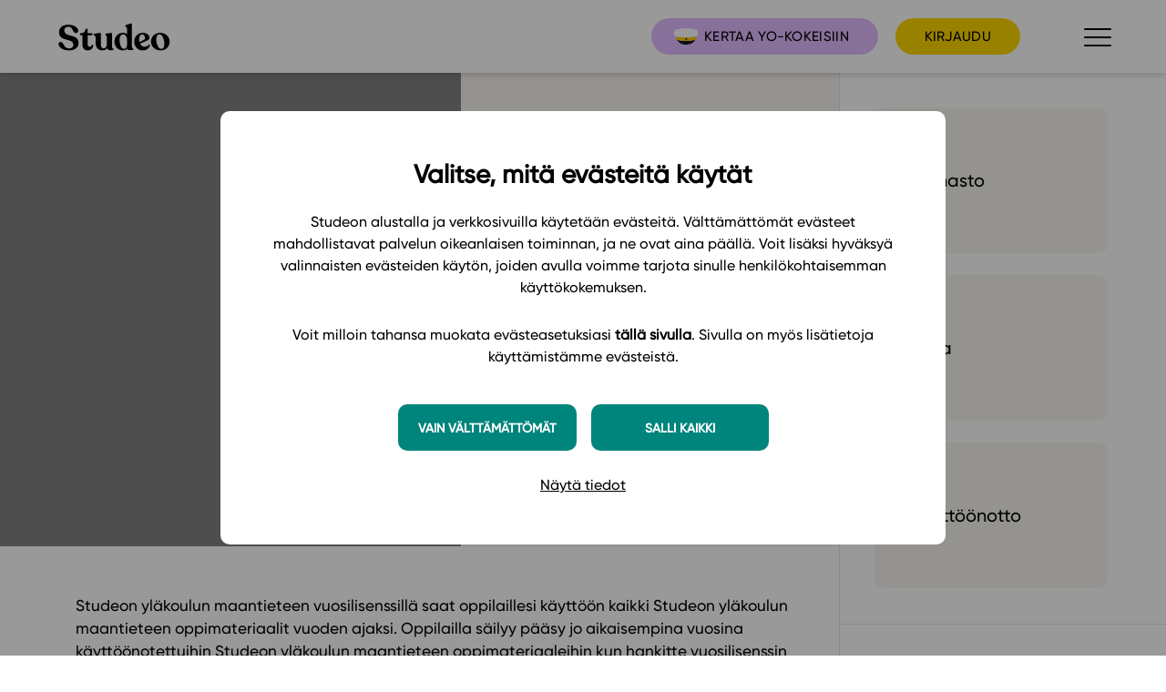

--- FILE ---
content_type: text/html; charset=UTF-8
request_url: https://www.studeo.fi/product/studeon-ylakoulun-maantieteen-7-9-vuosilisenssi/
body_size: 6606
content:
<!doctype html>
<html lang="en-US">

<head>
  <meta charset="UTF-8">

  <!-- Google Tag Manager -->
  <script>
    (function(w, d, s, l, i) {
      w[l] = w[l] || [];
      w[l].push({
        'gtm.start': new Date().getTime(),
        event: 'gtm.js'
      });
      var f = d.getElementsByTagName(s)[0],
        j = d.createElement(s),
        dl = l != 'dataLayer' ? '&l=' + l : '';
      j.async = true;
      j.src =
        'https://www.googletagmanager.com/gtm.js?id=' + i + dl;
      f.parentNode.insertBefore(j, f);
    })(window, document, 'script', 'dataLayer', 'GTM-NJJW5P2');
  </script>
  <!-- End Google Tag Manager -->


  <title>Studeo | Studeon yläkoulun maantieteen 7-9 vuosilisenssi - Studeo</title>

  <link rel="apple-touch-icon" sizes="180x180" href="/apple-touch-icon.png">
  <link rel="icon" type="image/png" sizes="32x32" href="/favicon-32x32.png">
  <link rel="icon" type="image/png" sizes="16x16" href="/favicon-16x16.png">
  <link rel="manifest" href="/site.webmanifest">
  <link rel="mask-icon" href="/safari-pinned-tab.svg" color="#ffd600">
  <meta name="msapplication-TileColor" content="#ffd600">
  <meta name="theme-color" content="#ffd600">

  <meta name="viewport" content="width=device-width, initial-scale=1, minimum-scale=1, maximum-scale=2, user-scalable=yes, minimal-ui">

  <meta name='robots' content='index, follow, max-image-preview:large, max-snippet:-1, max-video-preview:-1' />

	<!-- This site is optimized with the Yoast SEO plugin v22.9 - https://yoast.com/wordpress/plugins/seo/ -->
	<link rel="canonical" href="https://www.studeo.fi/product/studeon-ylakoulun-maantieteen-7-9-vuosilisenssi/" />
	<meta property="og:locale" content="en_US" />
	<meta property="og:type" content="article" />
	<meta property="og:title" content="Studeon yläkoulun maantieteen 7-9 vuosilisenssi - Studeo" />
	<meta property="og:url" content="https://www.studeo.fi/product/studeon-ylakoulun-maantieteen-7-9-vuosilisenssi/" />
	<meta property="og:site_name" content="Studeo" />
	<meta property="article:modified_time" content="2025-03-21T12:58:00+00:00" />
	<meta name="twitter:card" content="summary_large_image" />
	<script type="application/ld+json" class="yoast-schema-graph">{"@context":"https://schema.org","@graph":[{"@type":"WebPage","@id":"https://www.studeo.fi/product/studeon-ylakoulun-maantieteen-7-9-vuosilisenssi/","url":"https://www.studeo.fi/product/studeon-ylakoulun-maantieteen-7-9-vuosilisenssi/","name":"Studeon yläkoulun maantieteen 7-9 vuosilisenssi - Studeo","isPartOf":{"@id":"https://www.studeo.fi/#website"},"datePublished":"2023-09-20T13:04:53+00:00","dateModified":"2025-03-21T12:58:00+00:00","breadcrumb":{"@id":"https://www.studeo.fi/product/studeon-ylakoulun-maantieteen-7-9-vuosilisenssi/#breadcrumb"},"inLanguage":"en-US","potentialAction":[{"@type":"ReadAction","target":["https://www.studeo.fi/product/studeon-ylakoulun-maantieteen-7-9-vuosilisenssi/"]}]},{"@type":"BreadcrumbList","@id":"https://www.studeo.fi/product/studeon-ylakoulun-maantieteen-7-9-vuosilisenssi/#breadcrumb","itemListElement":[{"@type":"ListItem","position":1,"name":"Home","item":"https://www.studeo.fi/"},{"@type":"ListItem","position":2,"name":"Tuotteet","item":"https://www.studeo.fi/product/"},{"@type":"ListItem","position":3,"name":"Studeon yläkoulun maantieteen 7-9 vuosilisenssi"}]},{"@type":"WebSite","@id":"https://www.studeo.fi/#website","url":"https://www.studeo.fi/","name":"Studeo","description":"Paremman oppimisen puolesta","potentialAction":[{"@type":"SearchAction","target":{"@type":"EntryPoint","urlTemplate":"https://www.studeo.fi/?s={search_term_string}"},"query-input":"required name=search_term_string"}],"inLanguage":"en-US"}]}</script>
	<!-- / Yoast SEO plugin. -->


<link rel='dns-prefetch' href='//code.jquery.com' />
<link rel='dns-prefetch' href='//cdn.jsdelivr.net' />
<link rel='dns-prefetch' href='//maxcdn.bootstrapcdn.com' />
<style id='classic-theme-styles-inline-css' type='text/css'>
/*! This file is auto-generated */
.wp-block-button__link{color:#fff;background-color:#32373c;border-radius:9999px;box-shadow:none;text-decoration:none;padding:calc(.667em + 2px) calc(1.333em + 2px);font-size:1.125em}.wp-block-file__button{background:#32373c;color:#fff;text-decoration:none}
</style>
<style id='global-styles-inline-css' type='text/css'>
:root{--wp--preset--aspect-ratio--square: 1;--wp--preset--aspect-ratio--4-3: 4/3;--wp--preset--aspect-ratio--3-4: 3/4;--wp--preset--aspect-ratio--3-2: 3/2;--wp--preset--aspect-ratio--2-3: 2/3;--wp--preset--aspect-ratio--16-9: 16/9;--wp--preset--aspect-ratio--9-16: 9/16;--wp--preset--color--black: #000000;--wp--preset--color--cyan-bluish-gray: #abb8c3;--wp--preset--color--white: #ffffff;--wp--preset--color--pale-pink: #f78da7;--wp--preset--color--vivid-red: #cf2e2e;--wp--preset--color--luminous-vivid-orange: #ff6900;--wp--preset--color--luminous-vivid-amber: #fcb900;--wp--preset--color--light-green-cyan: #7bdcb5;--wp--preset--color--vivid-green-cyan: #00d084;--wp--preset--color--pale-cyan-blue: #8ed1fc;--wp--preset--color--vivid-cyan-blue: #0693e3;--wp--preset--color--vivid-purple: #9b51e0;--wp--preset--gradient--vivid-cyan-blue-to-vivid-purple: linear-gradient(135deg,rgba(6,147,227,1) 0%,rgb(155,81,224) 100%);--wp--preset--gradient--light-green-cyan-to-vivid-green-cyan: linear-gradient(135deg,rgb(122,220,180) 0%,rgb(0,208,130) 100%);--wp--preset--gradient--luminous-vivid-amber-to-luminous-vivid-orange: linear-gradient(135deg,rgba(252,185,0,1) 0%,rgba(255,105,0,1) 100%);--wp--preset--gradient--luminous-vivid-orange-to-vivid-red: linear-gradient(135deg,rgba(255,105,0,1) 0%,rgb(207,46,46) 100%);--wp--preset--gradient--very-light-gray-to-cyan-bluish-gray: linear-gradient(135deg,rgb(238,238,238) 0%,rgb(169,184,195) 100%);--wp--preset--gradient--cool-to-warm-spectrum: linear-gradient(135deg,rgb(74,234,220) 0%,rgb(151,120,209) 20%,rgb(207,42,186) 40%,rgb(238,44,130) 60%,rgb(251,105,98) 80%,rgb(254,248,76) 100%);--wp--preset--gradient--blush-light-purple: linear-gradient(135deg,rgb(255,206,236) 0%,rgb(152,150,240) 100%);--wp--preset--gradient--blush-bordeaux: linear-gradient(135deg,rgb(254,205,165) 0%,rgb(254,45,45) 50%,rgb(107,0,62) 100%);--wp--preset--gradient--luminous-dusk: linear-gradient(135deg,rgb(255,203,112) 0%,rgb(199,81,192) 50%,rgb(65,88,208) 100%);--wp--preset--gradient--pale-ocean: linear-gradient(135deg,rgb(255,245,203) 0%,rgb(182,227,212) 50%,rgb(51,167,181) 100%);--wp--preset--gradient--electric-grass: linear-gradient(135deg,rgb(202,248,128) 0%,rgb(113,206,126) 100%);--wp--preset--gradient--midnight: linear-gradient(135deg,rgb(2,3,129) 0%,rgb(40,116,252) 100%);--wp--preset--font-size--small: 13px;--wp--preset--font-size--medium: 20px;--wp--preset--font-size--large: 36px;--wp--preset--font-size--x-large: 42px;--wp--preset--spacing--20: 0.44rem;--wp--preset--spacing--30: 0.67rem;--wp--preset--spacing--40: 1rem;--wp--preset--spacing--50: 1.5rem;--wp--preset--spacing--60: 2.25rem;--wp--preset--spacing--70: 3.38rem;--wp--preset--spacing--80: 5.06rem;--wp--preset--shadow--natural: 6px 6px 9px rgba(0, 0, 0, 0.2);--wp--preset--shadow--deep: 12px 12px 50px rgba(0, 0, 0, 0.4);--wp--preset--shadow--sharp: 6px 6px 0px rgba(0, 0, 0, 0.2);--wp--preset--shadow--outlined: 6px 6px 0px -3px rgba(255, 255, 255, 1), 6px 6px rgba(0, 0, 0, 1);--wp--preset--shadow--crisp: 6px 6px 0px rgba(0, 0, 0, 1);}:where(.is-layout-flex){gap: 0.5em;}:where(.is-layout-grid){gap: 0.5em;}body .is-layout-flex{display: flex;}.is-layout-flex{flex-wrap: wrap;align-items: center;}.is-layout-flex > :is(*, div){margin: 0;}body .is-layout-grid{display: grid;}.is-layout-grid > :is(*, div){margin: 0;}:where(.wp-block-columns.is-layout-flex){gap: 2em;}:where(.wp-block-columns.is-layout-grid){gap: 2em;}:where(.wp-block-post-template.is-layout-flex){gap: 1.25em;}:where(.wp-block-post-template.is-layout-grid){gap: 1.25em;}.has-black-color{color: var(--wp--preset--color--black) !important;}.has-cyan-bluish-gray-color{color: var(--wp--preset--color--cyan-bluish-gray) !important;}.has-white-color{color: var(--wp--preset--color--white) !important;}.has-pale-pink-color{color: var(--wp--preset--color--pale-pink) !important;}.has-vivid-red-color{color: var(--wp--preset--color--vivid-red) !important;}.has-luminous-vivid-orange-color{color: var(--wp--preset--color--luminous-vivid-orange) !important;}.has-luminous-vivid-amber-color{color: var(--wp--preset--color--luminous-vivid-amber) !important;}.has-light-green-cyan-color{color: var(--wp--preset--color--light-green-cyan) !important;}.has-vivid-green-cyan-color{color: var(--wp--preset--color--vivid-green-cyan) !important;}.has-pale-cyan-blue-color{color: var(--wp--preset--color--pale-cyan-blue) !important;}.has-vivid-cyan-blue-color{color: var(--wp--preset--color--vivid-cyan-blue) !important;}.has-vivid-purple-color{color: var(--wp--preset--color--vivid-purple) !important;}.has-black-background-color{background-color: var(--wp--preset--color--black) !important;}.has-cyan-bluish-gray-background-color{background-color: var(--wp--preset--color--cyan-bluish-gray) !important;}.has-white-background-color{background-color: var(--wp--preset--color--white) !important;}.has-pale-pink-background-color{background-color: var(--wp--preset--color--pale-pink) !important;}.has-vivid-red-background-color{background-color: var(--wp--preset--color--vivid-red) !important;}.has-luminous-vivid-orange-background-color{background-color: var(--wp--preset--color--luminous-vivid-orange) !important;}.has-luminous-vivid-amber-background-color{background-color: var(--wp--preset--color--luminous-vivid-amber) !important;}.has-light-green-cyan-background-color{background-color: var(--wp--preset--color--light-green-cyan) !important;}.has-vivid-green-cyan-background-color{background-color: var(--wp--preset--color--vivid-green-cyan) !important;}.has-pale-cyan-blue-background-color{background-color: var(--wp--preset--color--pale-cyan-blue) !important;}.has-vivid-cyan-blue-background-color{background-color: var(--wp--preset--color--vivid-cyan-blue) !important;}.has-vivid-purple-background-color{background-color: var(--wp--preset--color--vivid-purple) !important;}.has-black-border-color{border-color: var(--wp--preset--color--black) !important;}.has-cyan-bluish-gray-border-color{border-color: var(--wp--preset--color--cyan-bluish-gray) !important;}.has-white-border-color{border-color: var(--wp--preset--color--white) !important;}.has-pale-pink-border-color{border-color: var(--wp--preset--color--pale-pink) !important;}.has-vivid-red-border-color{border-color: var(--wp--preset--color--vivid-red) !important;}.has-luminous-vivid-orange-border-color{border-color: var(--wp--preset--color--luminous-vivid-orange) !important;}.has-luminous-vivid-amber-border-color{border-color: var(--wp--preset--color--luminous-vivid-amber) !important;}.has-light-green-cyan-border-color{border-color: var(--wp--preset--color--light-green-cyan) !important;}.has-vivid-green-cyan-border-color{border-color: var(--wp--preset--color--vivid-green-cyan) !important;}.has-pale-cyan-blue-border-color{border-color: var(--wp--preset--color--pale-cyan-blue) !important;}.has-vivid-cyan-blue-border-color{border-color: var(--wp--preset--color--vivid-cyan-blue) !important;}.has-vivid-purple-border-color{border-color: var(--wp--preset--color--vivid-purple) !important;}.has-vivid-cyan-blue-to-vivid-purple-gradient-background{background: var(--wp--preset--gradient--vivid-cyan-blue-to-vivid-purple) !important;}.has-light-green-cyan-to-vivid-green-cyan-gradient-background{background: var(--wp--preset--gradient--light-green-cyan-to-vivid-green-cyan) !important;}.has-luminous-vivid-amber-to-luminous-vivid-orange-gradient-background{background: var(--wp--preset--gradient--luminous-vivid-amber-to-luminous-vivid-orange) !important;}.has-luminous-vivid-orange-to-vivid-red-gradient-background{background: var(--wp--preset--gradient--luminous-vivid-orange-to-vivid-red) !important;}.has-very-light-gray-to-cyan-bluish-gray-gradient-background{background: var(--wp--preset--gradient--very-light-gray-to-cyan-bluish-gray) !important;}.has-cool-to-warm-spectrum-gradient-background{background: var(--wp--preset--gradient--cool-to-warm-spectrum) !important;}.has-blush-light-purple-gradient-background{background: var(--wp--preset--gradient--blush-light-purple) !important;}.has-blush-bordeaux-gradient-background{background: var(--wp--preset--gradient--blush-bordeaux) !important;}.has-luminous-dusk-gradient-background{background: var(--wp--preset--gradient--luminous-dusk) !important;}.has-pale-ocean-gradient-background{background: var(--wp--preset--gradient--pale-ocean) !important;}.has-electric-grass-gradient-background{background: var(--wp--preset--gradient--electric-grass) !important;}.has-midnight-gradient-background{background: var(--wp--preset--gradient--midnight) !important;}.has-small-font-size{font-size: var(--wp--preset--font-size--small) !important;}.has-medium-font-size{font-size: var(--wp--preset--font-size--medium) !important;}.has-large-font-size{font-size: var(--wp--preset--font-size--large) !important;}.has-x-large-font-size{font-size: var(--wp--preset--font-size--x-large) !important;}
:where(.wp-block-post-template.is-layout-flex){gap: 1.25em;}:where(.wp-block-post-template.is-layout-grid){gap: 1.25em;}
:where(.wp-block-columns.is-layout-flex){gap: 2em;}:where(.wp-block-columns.is-layout-grid){gap: 2em;}
:root :where(.wp-block-pullquote){font-size: 1.5em;line-height: 1.6;}
</style>
<link rel='stylesheet' id='style-css' href='https://www.studeo.fi/app/themes/studeo/assets/css/glitter.min.css?ver=1763114842' type='text/css' media='all' />
<link rel='stylesheet' id='Font_Awesome-css' href='https://maxcdn.bootstrapcdn.com/font-awesome/4.6.3/css/font-awesome.min.css?ver=6.6.2' type='text/css' media='all' />
<link rel='stylesheet' id='jssocials-base-css' href='https://cdn.jsdelivr.net/jquery.jssocials/1.4.0/jssocials.css?ver=6.6.2' type='text/css' media='all' />
<link rel='stylesheet' id='jssocials-theme-flat-css' href='https://cdn.jsdelivr.net/jquery.jssocials/1.4.0/jssocials-theme-flat.css?ver=6.6.2' type='text/css' media='all' />
<link rel="https://api.w.org/" href="https://www.studeo.fi/wp-json/" />
<link rel='shortlink' href='https://www.studeo.fi/?p=17274' />
<link rel="alternate" title="oEmbed (JSON)" type="application/json+oembed" href="https://www.studeo.fi/wp-json/oembed/1.0/embed?url=https%3A%2F%2Fwww.studeo.fi%2Fproduct%2Fstudeon-ylakoulun-maantieteen-7-9-vuosilisenssi%2F" />
<link rel="alternate" title="oEmbed (XML)" type="text/xml+oembed" href="https://www.studeo.fi/wp-json/oembed/1.0/embed?url=https%3A%2F%2Fwww.studeo.fi%2Fproduct%2Fstudeon-ylakoulun-maantieteen-7-9-vuosilisenssi%2F&#038;format=xml" />

</head>
<body class="not-home has-icon-link">

  <!-- Google Tag Manager (noscript) -->
  <noscript><iframe src="https://www.googletagmanager.com/ns.html?id=GTM-NJJW5P2" height="0" width="0" style="display:none;visibility:hidden"></iframe></noscript>
  <!-- End Google Tag Manager (noscript) -->

  <header class="site-header ">
    <a href="https://www.studeo.fi" class="logo" title="Studeo"><span aria-hidden="true">Studeo</span></a>
    <!-- Hide from home page -->
                <a href="https://www.studeo.fi/preppaaja/" class="button button__with-image purple with-mr desktop-only"><img src="https://www.studeo.fi/app/uploads/2023/12/lakki.svg" />Kertaa yo-kokeisiin</a>
              <a href="https://app.studeo.fi/" class="button">Kirjaudu</a>
        <a href="/" class="logo-mobile"><img src="/app/themes/studeo/assets/img/studeo-black-small.svg" alt="Studeo"></a>
    <button class="toggle-nav" aria-label="Avaa navigaatio" onclick="document.body.classList.toggle('nav-open')">
      <span class="hamburger" aria-hidden="true">
        <span></span>
        <span></span>
        <span></span>
      </span>
    </button>

    <nav class="main-nav">

      <div class="main-nav__top">
        <a href="/" class="main-nav__frontpage bigger">Etusivu</a>
      </div>

      <div class="main-nav__stuff">
        <div class="main-nav__col">
          <ul>
            <li id="menu-item-17834" class="bigger"><a href="https://www.studeo.fi/preppaaja/">Preppaaja</a></li>
<li id="menu-item-9029" class="bigger"><a href="https://www.studeo.fi/opettaja/">Opettaja</a></li>
<li id="menu-item-9030" class="bigger"><a href="https://www.studeo.fi/opiskelija/">Opiskelija</a></li>
<li id="menu-item-9028" class="bigger"><a href="https://www.studeo.fi/huoltaja/">Huoltaja</a></li>
<li id="menu-item-19273" class="bigger"><a href="https://www.studeo.fi/kokeilutarjous/">Kokeilutarjous</a></li>
<li id="menu-item-9332" class="blackbutton"><a href="https://app.studeo.fi/">Kirjaudu</a></li>
          </ul>
        </div>
        <div class="main-nav__col--double">
          <ul>
            <li id="menu-item-9109" class="bigger"><a href="/alakoulun-oppiainesarjat/">Alakoulu</a>
<ul class="sub-menu">
	<li id="menu-item-15654"><a href="https://www.studeo.fi/alakoulun-oppiainesarjat/">Oppiainesarjat</a></li>
	<li id="menu-item-8235"><a href="https://www.studeo.fi/alakoulu/oppimateriaalit/">Oppimateriaalit</a></li>
	<li id="menu-item-15502"><a href="https://www.studeo.fi/tutustu-alakoulun-lisensseihin/">Alakoulun lisenssit</a></li>
	<li id="menu-item-8233"><a href="https://www.studeo.fi/alakoulu/hinnasto/">Hinnasto</a></li>
	<li id="menu-item-8234"><a href="https://www.studeo.fi/alakoulu/kayttoonotto/">Käyttöönotto</a></li>
	<li id="menu-item-8236"><a href="https://www.studeo.fi/alakoulu/tilaa/">Tilaa</a></li>
</ul>
</li>
<li id="menu-item-9111" class="bigger"><a href="/ylakoulu-2/">Yläkoulu</a>
<ul class="sub-menu">
	<li id="menu-item-14084"><a href="https://www.studeo.fi/ylakoulu-2/">Oppiainesarjat</a></li>
	<li id="menu-item-8240"><a href="https://www.studeo.fi/ylakoulu/oppimateriaalit/">Oppimateriaalit</a></li>
	<li id="menu-item-15503"><a href="https://www.studeo.fi/tutustu-ylakoulun-lisensseihin/">Yläkoulun lisenssit</a></li>
	<li id="menu-item-8238"><a href="https://www.studeo.fi/ylakoulu/hinnasto/">Hinnasto</a></li>
	<li id="menu-item-8239"><a href="https://www.studeo.fi/ylakoulu/kayttoonotto/">Käyttöönotto</a></li>
	<li id="menu-item-8241"><a href="https://www.studeo.fi/ylakoulu/tilaa/">Tilaa</a></li>
</ul>
</li>
<li id="menu-item-9113" class="bigger"><a href="/lops-2021-2/">Lukio</a>
<ul class="sub-menu">
	<li id="menu-item-10244"><a href="https://www.studeo.fi/lops-2021-2/">LOPS 2021</a></li>
	<li id="menu-item-10582"><a href="https://www.studeo.fi/glp-2021/">GLP 2021</a></li>
	<li id="menu-item-16782"><a href="https://www.studeo.fi/lops-2021-oppimateriaalit/">Oppimateriaalit</a></li>
	<li id="menu-item-16327"><a href="https://www.studeo.fi/hinnasto-lops-2021-oppimateriaalit/">Hinnasto</a></li>
	<li id="menu-item-14524"><a href="https://www.studeo.fi/lops-2021-pakettilisenssin-esittely-ja-hinnat/">Lukion pakettilisenssi</a></li>
	<li id="menu-item-8244"><a href="https://www.studeo.fi/lukio/kayttoonotto/">Käyttöönotto</a></li>
	<li id="menu-item-9179"><a href="https://www.studeo.fi/lukio/bruksanvisning/">Bruksanvisning</a></li>
	<li id="menu-item-19914"><a href="https://www.studeo.fi/lukio/tilaa/">Tilaa</a></li>
</ul>
</li>
          </ul>
        </div>
        <div class="main-nav__col">
          <ul>
            <li id="menu-item-8246"><a href="https://www.studeo.fi/ajankohtaista/">Ajankohtaista</a></li>
<li id="menu-item-9034"><a href="https://www.studeo.fi/idea/ominaisuudet-2/">Ominaisuudet</a></li>
<li id="menu-item-8583"><a href="https://www.studeo.fi/tukea-ja-tapahtumia/tapahtumakalenteri/">Tapahtumakalenteri</a></li>
<li id="menu-item-9171"><a href="https://www.studeo.fi/tukea-ja-tapahtumia/webinaaritallenteet/">Webinaari­tallenteet</a></li>
<li id="menu-item-8585"><a href="https://www.studeo.fi/yhteiso/">Yhteisö</a></li>
<li id="menu-item-12598"><a href="https://www.studeo.fi/suositteluseina/">Suosittelut</a></li>
<li id="menu-item-10486"><a href="https://ohjekeskus.studeo.fi/">Ohjekeskus</a></li>
<li id="menu-item-9170"><a href="https://www.studeo.fi/tukea-ja-tapahtumia/ohjevideot/">Ohjevideot</a></li>
<li id="menu-item-9169"><a href="https://www.studeo.fi/tiimi/oppikirjailijat/">Oppikirjailijat</a></li>
<li id="menu-item-8247"><a href="https://www.studeo.fi/tiimi/">Tiimi</a></li>
<li id="menu-item-9346"><a href="https://www.studeo.fi/tietoa-meista/">Tietoa meistä</a></li>
<li id="menu-item-20575"><a href="https://www.studeo.fi/eettiset-periaatteet-tekoalyn-kayttoon/">Eettiset periaatteet tekoälyn käyttöön</a></li>
          </ul>
        </div>
        <div class="main-nav__col">
          <ul>
            <li><a href="/yhteiso"><span class="icon icon-newsletter"></span> Tilaa uutiskirje</a></li>
            <li><a href="/ota-yhteytta"><span class="icon icon-contact"></span> Ota yhteyttä</a></li>
          </ul>
          <div class="some">
            <div class="icons-wrapper">
                              <a href="https://www.facebook.com/StudeoFI/"><span class="icon icon-facebook"></span></a>
                                                          <a href="https://www.tiktok.com/@studeo.preppaaja"><span class="icon icon-tiktok"></span></a>
                                            <a href="https://www.instagram.com/studeofi/"><span class="icon icon-instagram"></span></a>
                          </div>
          </div>
          <ul>
            <li>
              <a href="/in-english" class="">In English</a>
            </li>
          </ul>
        </div>
      </div>
    </nav>
  </header>
      <a href="https://www.studeo.fi/preppaaja/" class="icon-link-mobile">
      <div>
        <img src="https://www.studeo.fi/app/uploads/2023/12/lakki.svg" />Kertaa yo-kokeisiin      </div>
    </a>
  
  
<main class="main product">
  <article class="product__article">

    <header class="product__header">

      <div class="product__header__img" style='background-image: url("https://app.studeo.fi/files/course-templates/1254/25811f0ee51599b9d0e02b9f660682e7/studeo_beige.jpg")'></div>

      <div class="product__header__stuff">

                  <div class="product__cat">Maantiede</div>
        

        <h1>Studeon yläkoulun maantieteen 7-9 vuosilisenssi</h1>

        
                                      <div class="product__price">9,50 € / opiskelija (+ alv. 14 %)</div>
                                </div>

    </header>

          <div class="product__content">
          <p id="49b1c705-3a44-447c-8bc5-937e870b3022"><span id="23864800-fb6f-4b86-8e31-d0c92a6ae5a8">Studeon yläkoulun maantieteen vuosilisenssillä saat oppilaillesi käyttöön kaikki Studeon yläkoulun maantieteen oppimateriaalit vuoden ajaksi. Oppilailla säilyy pääsy jo aikaisempina vuosina käyttöönotettuihin Studeon yläkoulun maantieteen oppimateriaaleihin kun hankitte vuosilisenssin myös seuraavalle lukuvuodelle.</span></p>                </div>
    
  </article>
  <aside class="product__aside">

    <div class="product__aside__block border">

                        <a href="/ylakoulu/hinnasto/" class="bigbuttonwithicon">Hinnasto</a>
                          <a href="/ylakoulu/tilaa" class="bigbuttonwithicon">Tilaa</a>
                <a href="/ylakoulu/kayttoonotto" class="bigbuttonwithicon">Käyttöönotto</a>
          </div>

          <div class="product__aside__block">

        <h3>Muista myös tämä</h3>
        <a href="https://www.studeo.fi/product/maantieto-8-maisema-ja-kestava-elamantapa/" class="materials__item">
          <div class="materials__item__img" style='background-image: url("https://app.studeo.fi/files/CourseTemplate/532/files/kasinkansiehka%CC%88.jpg")'>

                          <div class="materials__item__cat">Maantiede</div>
            
          </div>
          <div class="materials__item__title">Maantieto 8 Maisema ja kestävä elämäntapa</div>
                                                        <div class="materials__item__price">9,00 € / opiskelija (+ alv. 14 %)</div>
                              </a>
      
      </div>
      
  </aside>
</main>

<footer class="site-footer ">

  <div class="site-footer__block">
    <div class="logo" title="Studeo"><span aria-hidden="true">Studeo</span></div>
    <p><i>Studeo</i> on latinan kielen verbi, joka kuvailee olemisen tarkoitustamme osuvasti: <i>tahdon oppia</i>, <i>omistaudun</i>, <i>opiskelen</i>. Olemme sähköisten oppimateriaalien kustantaja. Suunnittelemme oppimateriaaleja, joissa pedagogisuus, laadukkaat sisällöt ja teknologian hyödyt yhdistyvät. <br><br> <strong>Studeo – paremman oppimisen puolesta.</strong></p>
  </div>

  <div class="site-footer__block contact">
    <div>
      <h2>Ota yhteyttä</h2>
      <address>Studeo Oy<br />
Salomonkatu 17 A 12<br />
00100 Helsinki<br />
</address>
                    <nav class="footer-nav">
                      <a href="/cdn-cgi/l/email-protection#91f8fff7fed1e2e5e4f5f4febff7f8"><span class="__cf_email__" data-cfemail="0d64636b624d7e7978696862236b64">[email&#160;protected]</span></a><br>
                      <a href="https://ohjekeskus.studeo.fi/fi/">Ohjekeskus</a><br>
                      <a href="https://www.studeo.fi/kayttoehdot/">Käyttöehdot</a><br>
                      <a href="https://www.studeo.fi/tietosuojaseloste/">Tietosuojaseloste</a><br>
                      <a href="https://www.studeo.fi/evasteseloste/">Evästeseloste</a><br>
                      <a href="https://www.studeo.fi/saavutettavuusseloste/">Saavutettavuusseloste</a><br>
                      <a href="https://www.studeo.fi/eettiset-periaatteet-tekoalyn-kayttoon/">Studeon eettiset periaatteet tekoälyn käyttöön</a><br>
                  </nav>
          </div>
  </div>

  <div class="site-footer__block some">
    <div class="icons-wrapper">
              <a target="_blank" href="https://www.facebook.com/StudeoFI/"><span class="icon icon-facebook"></span></a>
                          <a target="_blank" href="https://www.tiktok.com/@studeo.preppaaja"><span class="icon icon-tiktok"></span></a>
                    <a target="_blank" href="https://www.instagram.com/studeofi/"><span class="icon icon-instagram"></span></a>
          </div>
  </div>

</footer>

<script data-cfasync="false" src="/cdn-cgi/scripts/5c5dd728/cloudflare-static/email-decode.min.js"></script><script type="text/javascript" src="https://www.studeo.fi/wp/wp-includes/js/dist/hooks.min.js?ver=2810c76e705dd1a53b18" id="wp-hooks-js"></script>
<script type="text/javascript" src="https://www.studeo.fi/wp/wp-includes/js/dist/i18n.min.js?ver=5e580eb46a90c2b997e6" id="wp-i18n-js"></script>
<script type="text/javascript" id="wp-i18n-js-after">
/* <![CDATA[ */
wp.i18n.setLocaleData( { 'text direction\u0004ltr': [ 'ltr' ] } );
/* ]]> */
</script>
<script type="text/javascript" src="https://www.studeo.fi/app/plugins/contact-form-7/includes/swv/js/index.js?ver=5.9.8" id="swv-js"></script>
<script type="text/javascript" id="contact-form-7-js-extra">
/* <![CDATA[ */
var wpcf7 = {"api":{"root":"https:\/\/www.studeo.fi\/wp-json\/","namespace":"contact-form-7\/v1"},"cached":"1"};
/* ]]> */
</script>
<script type="text/javascript" src="https://www.studeo.fi/app/plugins/contact-form-7/includes/js/index.js?ver=5.9.8" id="contact-form-7-js"></script>
<script type="text/javascript" src="//code.jquery.com/jquery-3.6.0.min.js?ver=3.6.0" id="jquery-js"></script>
<script type="text/javascript" src="https://www.studeo.fi/app/themes/studeo/assets/js/vendor/vendors.min.js?ver=1730883975" id="vendors-js-js"></script>
<script type="text/javascript" src="https://cdn.jsdelivr.net/jquery.jssocials/1.4.0/jssocials.min.js" id="jssocials-js-js"></script>
<script type="text/javascript" id="main-js-js-extra">
/* <![CDATA[ */
var ajax_posts = {"ajaxurl":"https:\/\/www.studeo.fi\/wp\/wp-admin\/admin-ajax.php","noposts":"No older posts found"};
/* ]]> */
</script>
<script type="text/javascript" src="https://www.studeo.fi/app/themes/studeo/assets/js/magic.min.js?ver=1755505197" id="main-js-js"></script>
<script src="//instant.page/3.0.0" type="module" defer integrity="sha384-OeDn4XE77tdHo8pGtE1apMPmAipjoxUQ++eeJa6EtJCfHlvijigWiJpD7VDPWXV1"></script>
</body></html>


--- FILE ---
content_type: text/css
request_url: https://www.studeo.fi/app/themes/studeo/assets/css/glitter.min.css?ver=1763114842
body_size: 28838
content:
.select2-container{-webkit-box-sizing:border-box;box-sizing:border-box;display:inline-block;margin:0;position:relative;vertical-align:middle}
.select2-container .select2-selection--single{-webkit-box-sizing:border-box;box-sizing:border-box;cursor:pointer;display:block;height:28px;-moz-user-select:none;-ms-user-select:none;user-select:none;-webkit-user-select:none}
.select2-container .select2-selection--single .select2-selection__rendered{display:block;padding-left:8px;padding-right:20px;overflow:hidden;text-overflow:ellipsis;white-space:nowrap}
.select2-container .select2-selection--single .select2-selection__clear{position:relative}
.select2-container[dir="rtl"] .select2-selection--single .select2-selection__rendered{padding-right:8px;padding-left:20px}
.select2-container .select2-selection--multiple{-webkit-box-sizing:border-box;box-sizing:border-box;cursor:pointer;display:block;min-height:32px;-moz-user-select:none;-ms-user-select:none;user-select:none;-webkit-user-select:none}
.select2-container .select2-selection--multiple .select2-selection__rendered{display:inline-block;overflow:hidden;padding-left:8px;text-overflow:ellipsis;white-space:nowrap}
.select2-container .select2-search--inline{float:left}
.select2-container .select2-search--inline .select2-search__field{-webkit-box-sizing:border-box;box-sizing:border-box;border:0;font-size:100%;margin-top:5px;padding:0}
.select2-container .select2-search--inline .select2-search__field::-webkit-search-cancel-button{-webkit-appearance:none}
.select2-dropdown{background-color:white;border:1px solid #aaa;border-radius:4px;-webkit-box-sizing:border-box;box-sizing:border-box;display:block;position:absolute;left:-100000px;width:100%;z-index:1051}
.select2-results{display:block}
.select2-results__options{list-style:none;margin:0;padding:0}
.select2-results__option{padding:6px;-moz-user-select:none;-ms-user-select:none;user-select:none;-webkit-user-select:none}
.select2-results__option[aria-selected]{cursor:pointer}
.select2-container--open .select2-dropdown{left:0}
.select2-container--open .select2-dropdown--above{border-bottom:0;border-bottom-left-radius:0;border-bottom-right-radius:0}
.select2-container--open .select2-dropdown--below{border-top:0;border-top-left-radius:0;border-top-right-radius:0}
.select2-search--dropdown{display:block;padding:4px}
.select2-search--dropdown .select2-search__field{padding:4px;width:100%;-webkit-box-sizing:border-box;box-sizing:border-box}
.select2-search--dropdown .select2-search__field::-webkit-search-cancel-button{-webkit-appearance:none}
.select2-search--dropdown.select2-search--hide{display:none}
.select2-close-mask{border:0;margin:0;padding:0;display:block;position:fixed;left:0;top:0;min-height:100%;min-width:100%;height:auto;width:auto;opacity:0;z-index:99;background-color:#fff;filter:alpha(opacity=0)}
.select2-hidden-accessible{border:0 !important;clip:rect(0 0 0 0) !important;-webkit-clip-path:inset(50%) !important;clip-path:inset(50%) !important;height:1px !important;overflow:hidden !important;padding:0 !important;position:absolute !important;width:1px !important;white-space:nowrap !important}
.select2-container--default .select2-selection--single{background-color:#fff;border:1px solid #aaa;border-radius:4px}
.select2-container--default .select2-selection--single .select2-selection__rendered{color:#444;line-height:28px}
.select2-container--default .select2-selection--single .select2-selection__clear{cursor:pointer;float:right;font-weight:bold}
.select2-container--default .select2-selection--single .select2-selection__placeholder{color:#999}
.select2-container--default .select2-selection--single .select2-selection__arrow{height:26px;position:absolute;top:1px;right:1px;width:20px}
.select2-container--default .select2-selection--single .select2-selection__arrow b{border-color:#888 transparent transparent transparent;border-style:solid;border-width:5px 4px 0 4px;height:0;left:50%;margin-left:-4px;margin-top:-2px;position:absolute;top:50%;width:0}
.select2-container--default[dir="rtl"] .select2-selection--single .select2-selection__clear{float:left}
.select2-container--default[dir="rtl"] .select2-selection--single .select2-selection__arrow{left:1px;right:auto}
.select2-container--default.select2-container--disabled .select2-selection--single{background-color:#eee;cursor:default}
.select2-container--default.select2-container--disabled .select2-selection--single .select2-selection__clear{display:none}
.select2-container--default.select2-container--open .select2-selection--single .select2-selection__arrow b{border-color:transparent transparent #888 transparent;border-width:0 4px 5px 4px}
.select2-container--default .select2-selection--multiple{background-color:white;border:1px solid #aaa;border-radius:4px;cursor:text}
.select2-container--default .select2-selection--multiple .select2-selection__rendered{-webkit-box-sizing:border-box;box-sizing:border-box;list-style:none;margin:0;padding:0 5px;width:100%}
.select2-container--default .select2-selection--multiple .select2-selection__rendered li{list-style:none}
.select2-container--default .select2-selection--multiple .select2-selection__clear{cursor:pointer;float:right;font-weight:bold;margin-top:5px;margin-right:10px;padding:1px}
.select2-container--default .select2-selection--multiple .select2-selection__choice{background-color:#e4e4e4;border:1px solid #aaa;border-radius:4px;cursor:default;float:left;margin-right:5px;margin-top:5px;padding:0 5px}
.select2-container--default .select2-selection--multiple .select2-selection__choice__remove{color:#999;cursor:pointer;display:inline-block;font-weight:bold;margin-right:2px}
.select2-container--default .select2-selection--multiple .select2-selection__choice__remove:hover{color:#333}
.select2-container--default[dir="rtl"] .select2-selection--multiple .select2-selection__choice,.select2-container--default[dir="rtl"] .select2-selection--multiple .select2-search--inline{float:right}
.select2-container--default[dir="rtl"] .select2-selection--multiple .select2-selection__choice{margin-left:5px;margin-right:auto}
.select2-container--default[dir="rtl"] .select2-selection--multiple .select2-selection__choice__remove{margin-left:2px;margin-right:auto}
.select2-container--default.select2-container--focus .select2-selection--multiple{border:solid black 1px;outline:0}
.select2-container--default.select2-container--disabled .select2-selection--multiple{background-color:#eee;cursor:default}
.select2-container--default.select2-container--disabled .select2-selection__choice__remove{display:none}
.select2-container--default.select2-container--open.select2-container--above .select2-selection--single,.select2-container--default.select2-container--open.select2-container--above .select2-selection--multiple{border-top-left-radius:0;border-top-right-radius:0}
.select2-container--default.select2-container--open.select2-container--below .select2-selection--single,.select2-container--default.select2-container--open.select2-container--below .select2-selection--multiple{border-bottom-left-radius:0;border-bottom-right-radius:0}
.select2-container--default .select2-search--dropdown .select2-search__field{border:1px solid #aaa}
.select2-container--default .select2-search--inline .select2-search__field{background:transparent;border:0;outline:0;-webkit-box-shadow:none;box-shadow:none;-webkit-appearance:textfield}
.select2-container--default .select2-results>.select2-results__options{max-height:200px;overflow-y:auto}
.select2-container--default .select2-results__option[role="group"]{padding:0}
.select2-container--default .select2-results__option[aria-disabled="true"]{color:#999}
.select2-container--default .select2-results__option[aria-selected="true"]{background-color:#ddd}
.select2-container--default .select2-results__option .select2-results__option{padding-left:1em}
.select2-container--default .select2-results__option .select2-results__option .select2-results__group{padding-left:0}
.select2-container--default .select2-results__option .select2-results__option .select2-results__option{margin-left:-1em;padding-left:2em}
.select2-container--default .select2-results__option .select2-results__option .select2-results__option .select2-results__option{margin-left:-2em;padding-left:3em}
.select2-container--default .select2-results__option .select2-results__option .select2-results__option .select2-results__option .select2-results__option{margin-left:-3em;padding-left:4em}
.select2-container--default .select2-results__option .select2-results__option .select2-results__option .select2-results__option .select2-results__option .select2-results__option{margin-left:-4em;padding-left:5em}
.select2-container--default .select2-results__option .select2-results__option .select2-results__option .select2-results__option .select2-results__option .select2-results__option .select2-results__option{margin-left:-5em;padding-left:6em}
.select2-container--default .select2-results__option--highlighted[aria-selected]{background-color:#5897fb;color:white}
.select2-container--default .select2-results__group{cursor:default;display:block;padding:6px}
.select2-container--classic .select2-selection--single{background-color:#f7f7f7;border:1px solid #aaa;border-radius:4px;outline:0;background-image:-webkit-gradient(linear,left top,left bottom,color-stop(50%,white),to(#eee));background-image:linear-gradient(to bottom,white 50%,#eee 100%);background-repeat:repeat-x;filter:progid:DXImageTransform.Microsoft.gradient(startColorstr='#FFFFFFFF',endColorstr='#FFEEEEEE',GradientType=0)}
.select2-container--classic .select2-selection--single:focus{border:1px solid #5897fb}
.select2-container--classic .select2-selection--single .select2-selection__rendered{color:#444;line-height:28px}
.select2-container--classic .select2-selection--single .select2-selection__clear{cursor:pointer;float:right;font-weight:bold;margin-right:10px}
.select2-container--classic .select2-selection--single .select2-selection__placeholder{color:#999}
.select2-container--classic .select2-selection--single .select2-selection__arrow{background-color:#ddd;border:0;border-left:1px solid #aaa;border-top-right-radius:4px;border-bottom-right-radius:4px;height:26px;position:absolute;top:1px;right:1px;width:20px;background-image:-webkit-gradient(linear,left top,left bottom,color-stop(50%,#eee),to(#ccc));background-image:linear-gradient(to bottom,#eee 50%,#ccc 100%);background-repeat:repeat-x;filter:progid:DXImageTransform.Microsoft.gradient(startColorstr='#FFEEEEEE',endColorstr='#FFCCCCCC',GradientType=0)}
.select2-container--classic .select2-selection--single .select2-selection__arrow b{border-color:#888 transparent transparent transparent;border-style:solid;border-width:5px 4px 0 4px;height:0;left:50%;margin-left:-4px;margin-top:-2px;position:absolute;top:50%;width:0}
.select2-container--classic[dir="rtl"] .select2-selection--single .select2-selection__clear{float:left}
.select2-container--classic[dir="rtl"] .select2-selection--single .select2-selection__arrow{border:0;border-right:1px solid #aaa;border-radius:0;border-top-left-radius:4px;border-bottom-left-radius:4px;left:1px;right:auto}
.select2-container--classic.select2-container--open .select2-selection--single{border:1px solid #5897fb}
.select2-container--classic.select2-container--open .select2-selection--single .select2-selection__arrow{background:transparent;border:0}
.select2-container--classic.select2-container--open .select2-selection--single .select2-selection__arrow b{border-color:transparent transparent #888 transparent;border-width:0 4px 5px 4px}
.select2-container--classic.select2-container--open.select2-container--above .select2-selection--single{border-top:0;border-top-left-radius:0;border-top-right-radius:0;background-image:-webkit-gradient(linear,left top,left bottom,from(white),color-stop(50%,#eee));background-image:linear-gradient(to bottom,white 0,#eee 50%);background-repeat:repeat-x;filter:progid:DXImageTransform.Microsoft.gradient(startColorstr='#FFFFFFFF',endColorstr='#FFEEEEEE',GradientType=0)}
.select2-container--classic.select2-container--open.select2-container--below .select2-selection--single{border-bottom:0;border-bottom-left-radius:0;border-bottom-right-radius:0;background-image:-webkit-gradient(linear,left top,left bottom,color-stop(50%,#eee),to(white));background-image:linear-gradient(to bottom,#eee 50%,white 100%);background-repeat:repeat-x;filter:progid:DXImageTransform.Microsoft.gradient(startColorstr='#FFEEEEEE',endColorstr='#FFFFFFFF',GradientType=0)}
.select2-container--classic .select2-selection--multiple{background-color:white;border:1px solid #aaa;border-radius:4px;cursor:text;outline:0}
.select2-container--classic .select2-selection--multiple:focus{border:1px solid #5897fb}
.select2-container--classic .select2-selection--multiple .select2-selection__rendered{list-style:none;margin:0;padding:0 5px}
.select2-container--classic .select2-selection--multiple .select2-selection__clear{display:none}
.select2-container--classic .select2-selection--multiple .select2-selection__choice{background-color:#e4e4e4;border:1px solid #aaa;border-radius:4px;cursor:default;float:left;margin-right:5px;margin-top:5px;padding:0 5px}
.select2-container--classic .select2-selection--multiple .select2-selection__choice__remove{color:#888;cursor:pointer;display:inline-block;font-weight:bold;margin-right:2px}
.select2-container--classic .select2-selection--multiple .select2-selection__choice__remove:hover{color:#555}
.select2-container--classic[dir="rtl"] .select2-selection--multiple .select2-selection__choice{float:right;margin-left:5px;margin-right:auto}
.select2-container--classic[dir="rtl"] .select2-selection--multiple .select2-selection__choice__remove{margin-left:2px;margin-right:auto}
.select2-container--classic.select2-container--open .select2-selection--multiple{border:1px solid #5897fb}
.select2-container--classic.select2-container--open.select2-container--above .select2-selection--multiple{border-top:0;border-top-left-radius:0;border-top-right-radius:0}
.select2-container--classic.select2-container--open.select2-container--below .select2-selection--multiple{border-bottom:0;border-bottom-left-radius:0;border-bottom-right-radius:0}
.select2-container--classic .select2-search--dropdown .select2-search__field{border:1px solid #aaa;outline:0}
.select2-container--classic .select2-search--inline .select2-search__field{outline:0;-webkit-box-shadow:none;box-shadow:none}
.select2-container--classic .select2-dropdown{background-color:white;border:1px solid transparent}
.select2-container--classic .select2-dropdown--above{border-bottom:0}
.select2-container--classic .select2-dropdown--below{border-top:0}
.select2-container--classic .select2-results>.select2-results__options{max-height:200px;overflow-y:auto}
.select2-container--classic .select2-results__option[role="group"]{padding:0}
.select2-container--classic .select2-results__option[aria-disabled="true"]{color:grey}
.select2-container--classic .select2-results__option--highlighted[aria-selected]{background-color:#3875d7;color:white}
.select2-container--classic .select2-results__group{cursor:default;display:block;padding:6px}
.select2-container--classic.select2-container--open .select2-dropdown{border-color:#5897fb}
.slick-slider{position:relative;display:block;-webkit-box-sizing:border-box;box-sizing:border-box;-webkit-user-select:none;-moz-user-select:none;-ms-user-select:none;user-select:none;-webkit-touch-callout:none;-khtml-user-select:none;-ms-touch-action:pan-y;touch-action:pan-y;-webkit-tap-highlight-color:transparent}
.slick-list{position:relative;display:block;overflow:hidden;margin:0;padding:0}
.slick-list:focus{outline:0}
.slick-list.dragging{cursor:pointer;cursor:hand}
.slick-slider .slick-track,.slick-slider .slick-list{-webkit-transform:translate3d(0,0,0);transform:translate3d(0,0,0)}
.slick-track{position:relative;top:0;left:0;display:block;margin-left:auto;margin-right:auto}
.slick-track:before,.slick-track:after{display:table;content:''}
.slick-track:after{clear:both}
.slick-loading .slick-track{visibility:hidden}
.slick-slide{display:none;float:left;height:100%;min-height:1px}
[dir='rtl'] .slick-slide{float:right}
.slick-slide img{display:block}
.slick-slide.slick-loading img{display:none}
.slick-slide.dragging img{pointer-events:none}
.slick-initialized .slick-slide{display:block}
.slick-loading .slick-slide{visibility:hidden}
.slick-vertical .slick-slide{display:block;height:auto;border:1px solid transparent}
.slick-arrow.slick-hidden{display:none}
@font-face{font-family:"Gilroy";font-display:swap;src:url("../fonts/94b9ba0e-1690-4966-8af8-7d8a1c22c221.woff2") format("woff2"),url("../fonts/fd4654af-3e2f-4601-bb81-d6b08f68d9f0.woff") format("woff")}
@font-face{font-family:"Wulcan display";font-display:swap;src:url("../fonts/Wulkan_Display_Bold.woff2") format("woff2"),url("../fonts/Wulkan_Display_Bold.woff") format("woff")}
.fancyselect{display:block;width:100%;-moz-appearance:none;-webkit-appearance:none;appearance:none;background:white;height:50px;font-size:1.333rem;font-family:"Gilroy",sans-serif;padding:0 3.5em 0 1em;border:1px solid #c3c3c3;position:relative;background-image:url("data:image/svg+xml,%3Csvg width='59px' height='101px' viewBox='0 0 59 101' version='1.1' xmlns='http://www.w3.org/2000/svg' xmlns:xlink='http://www.w3.org/1999/xlink'%3E%3Cg id='Page-1' stroke='none' stroke-width='1' fill='none' fill-rule='evenodd'%3E%3Cg id='dropdown'%3E%3Cg id='Group' transform='translate(49.947467, 51.074080) rotate(-180.000000) translate(-49.947467, -51.074080) translate(40.447467, 43.074080)' fill='%23000000'%3E%3Cpolygon id='Path' points='9.44731578 0.317259627 18.0619078 15.3221979 0.831860834 15.3221979'%3E%3C/polygon%3E%3C/g%3E%3Cg id='Group' transform='translate(0.000209, 0.006705)' fill='%23C3C3C3'%3E%3Crect id='Rectangle' x='0' y='0' width='1.25031136' height='100.000175'%3E%3C/rect%3E%3C/g%3E%3C/g%3E%3C/g%3E%3C/svg%3E");background-size:50px 50px;background-position:right 10px top;background-repeat:no-repeat;border-radius:10px}
.fancyselect::-ms-expand{display:none}
.fancyselect:focus{outline:0;border-color:#000}
input[type="email"]{border-radius:25px;font-size:16px;height:50px;padding:15px 1.2em;border:2px solid #c3c3c3;-webkit-transition:all .12s ease-out;transition:all .12s ease-out}
input[type="email"]:focus{outline:0;border-color:#828282}
input[type="email"]:hover{border-color:#828282}
img{max-width:100%;height:auto;border:0}
svg:not(:root){overflow:hidden}
figure{padding:0;margin:0 0 1.75em 0}
figcaption{font-size:.875em;color:#828282;margin:0;line-height:1.4}
.fixed-video{position:fixed !important;z-index:999}
.click-to-enlarge{cursor:pointer}
a{-webkit-transition:.2s ease-out color;transition:.2s ease-out color;color:#000;text-decoration:none}
a:hover{color:#8f48ff}
.article__content a:not(.button){text-decoration:underline}
.button,.bigwhitebutton{-webkit-transition:.2s ease-out color,0.2s ease-out background-color,0.2s ease-in-out box-shadow,0.2s ease-in-out transform;transition:.2s ease-out color,0.2s ease-out background-color,0.2s ease-in-out box-shadow,0.2s ease-in-out transform;color:#000;letter-spacing:.02em;cursor:pointer;display:inline-block;text-decoration:none}
.button:focus,.bigwhitebutton:focus{outline:0}
.button{line-height:20px;font-size:14px;min-height:40px;color:#000;text-transform:uppercase;background:#ffd600;padding:10px 2.25em;border-radius:100px;text-align:center}
.button.large{font-size:18px}
.button.small{font-size:12px}
.button.aqua{background:#00ac9e;color:#fff}
.button.aqua:hover{-webkit-box-shadow:0 0 0 1px #00ac9e;box-shadow:0 0 0 1px #00ac9e;color:#fff}
.button.white{background:#fff}
.button.white:hover{-webkit-box-shadow:0 0 0 1px #fff;box-shadow:0 0 0 1px #fff}
.button.purple{background:#e1bbff}
.button.purple:hover{-webkit-box-shadow:0 0 0 1px #e1bbff;box-shadow:0 0 0 1px #e1bbff}
.button.non-uppercase{text-transform:none}
.button.disabled{background-color:#ffe98f;cursor:default}
.button:hover{color:#000;-webkit-box-shadow:0 0 0 1px #ffd600;box-shadow:0 0 0 1px #ffd600}
.button__with-image{display:-webkit-box !important;display:-ms-flexbox !important;display:flex !important;-webkit-box-align:center;-ms-flex-align:center;align-items:center;margin-right:1.25em !important}
.button__with-image img{height:1.2em;margin-right:.5em;margin-left:-0.5em}
.bigwhitebutton{-webkit-transition:.2s ease-out color,0.2s ease-out background-color;transition:.2s ease-out color,0.2s ease-out background-color;line-height:20px;font-size:18px;padding:15px 1.2em;background:#fff;border-radius:40px}
.bigwhitebutton:hover{background:#ffd600;color:#000;-webkit-box-shadow:0 0 0 1px #ffd600;box-shadow:0 0 0 1px #ffd600}
.bigbuttonwithicon{-webkit-transition:.2s ease-out color,0.2s ease-out background-color;transition:.2s ease-out color,0.2s ease-out background-color;display:block;font-size:20px;line-height:40px;padding:60px 2em;border-radius:10px;background:#f8f4f0}
.bigbuttonwithicon:hover{background:#ffd600;color:#000}
.bigbuttonwithicon+.bigbuttonwithicon{margin-top:1.5rem}
.share-link{display:inline-block;background-repeat:no-repeat;background-position:50% 50%;background-size:contain;width:35px;height:35px;background-image:url(../img/studeo-arrow-black.svg);background-size:75%}
:root{--headerheight:80px;--contentwidth_narrow:90%;--contentwidth_narrowish:90%;--contentwidth_narrower:90%;--contentwidth_narrowest:90%;--block_spacing:12%;--block_spacing_half:6%}
*,*:before,*:after{-webkit-box-sizing:border-box;box-sizing:border-box}
html{background:#fff;color:#000;font-family:"Gilroy",sans-serif;font-size:16px;font-weight:400;line-height:1.5;-webkit-overflow-scrolling:touch;-webkit-tap-highlight-color:rgba(0,0,0,0.2);-webkit-text-size-adjust:100%;-ms-text-size-adjust:100%;-webkit-font-smoothing:antialiased;-moz-osx-font-smoothing:grayscale;scroll-behavior:smooth;scroll-padding:80px}
body{margin:0}
main{font-size:16px}
.thisitis{background:#000;color:#fff;line-height:53px;text-transform:uppercase;font-size:1.2rem;padding:0 1.25em;border-radius:10px;font-weight:300;letter-spacing:.04em;display:inline-block}
h1,h2,h3,h4{font-family:"Wulcan display",serif;font-weight:400;line-height:1.222}
h1{font-size:2.25em;margin:0 0 .75em 0}
h1.larger{font-size:2em}
h2{font-size:1.333em;margin:0 0 1.2em 0}
h2.large{font-size:1.75em;margin:0 0 .5em 0}
h2.larger{font-size:2em;margin:0 0 .5em 0}
h3{font-size:1.333em;margin:0 0 1.2em 0}
h3.large{font-size:1.75em;margin:0 0 .5em 0}
h4{font-size:1em;margin:0 0 1em 0;line-height:1.4}
p{margin:0 0 1.75em 0}
.lead{font-size:1.22em;margin:0 0 1.5em 0}
figure.wp-caption{width:auto !important;padding:0}
figure.wp-caption img.size-medium{width:100%}
body{padding-top:var(--headerheight)}
.main{overflow:hidden;width:100%;position:relative}
.constrained{margin-left:auto;margin-right:auto;width:90%;position:relative;z-index:2}
.bglines{position:absolute;width:100%;height:100%;z-index:1;display:none}
.bglines .line{width:calc(100% / 3)}
.bglines .line:nth-child(2){border-left:1px solid rgba(0,0,0,0.1);border-right:1px solid rgba(0,0,0,0.1)}
.dirtybg{background-color:#fcfbf9}
.background-peach,.bg-peach{background:#ffeee1 !important}
.background-purple,.bg-purple{background:#e1bbff !important}
.background-red,.bg-red{background:#ff999a !important}
.background-yellow,.bg-yellow{background:#ffd600 !important}
.background-blue,.bg-blue{background:#76a5f9 !important}
.background-green,.bg-green{background:#79cabc !important}
.background-white,.bg-white{background:#fff !important}
.alternative-hero{display:-webkit-box;display:-ms-flexbox;display:flex}
.alternative-hero .background-image{background-size:cover;background-position:center;padding:13vw 0 8vw 0;position:relative;width:100%}
.alternative-hero .background-image .backdrop{position:absolute;top:0;left:0;right:0;bottom:0;background-color:rgba(0,0,0,0.4);z-index:1}
.alternative-hero .background-image .content-area{display:-webkit-box;display:-ms-flexbox;display:flex;-ms-flex-wrap:wrap;flex-wrap:wrap;width:var(--contentwidth_narrow);margin:auto;color:#fff;position:relative;z-index:2}
.alternative-hero .background-image .content-area .left{-webkit-box-flex:0;-ms-flex:0 0 50%;flex:0 0 50%;max-width:50%;line-height:1.45}
.alternative-hero .background-image .content-area .left h1{font-size:1.8em;margin-bottom:.75em}
.alternative-hero .background-image .content-area .left .ingress p{margin:0 0 1em 0}
.alternative-hero .background-image .content-area .left .ingress p:last-child{margin:0}
.alternative-hero .background-image .content-area .right{-webkit-box-flex:0;-ms-flex:0 0 50%;flex:0 0 50%;max-width:50%;position:relative}
.alternative-hero .background-image .content-area .right img{position:absolute;height:auto;width:auto;right:0;top:-6vw;z-index:1;max-height:calc(100% + 19vw);max-width:80%}
.alternative-hero .background-image .content-area .right .big-text-content{padding-left:2em;text-align:center}
.alternative-hero .background-image .content-area .right .big-text-content .bigger-text{font-size:6em;font-family:"Wulcan display",serif;line-height:1}
.alternative-hero .background-image .content-area .right .big-text-content .big-text{font-size:3em;margin-top:.5em;line-height:1.2}
.alternative-hero .background-video{position:absolute;inset:0;z-index:0}
.alternative-hero .background-video video{width:100%;height:100%;-o-object-fit:cover;object-fit:cover;opacity:0;-webkit-transition:.8s all;transition:.8s all}
.alternative-hero .background-video video.plays{opacity:1}
.alternative-hero .ingress.mobile{display:none}
.article-blocks{display:-webkit-box;display:-ms-flexbox;display:flex;-webkit-box-pack:justify;-ms-flex-pack:justify;justify-content:space-between;padding:0 8vw;z-index:2;margin-top:-18vw}
.article-blocks__item{-webkit-transition:.25s ease-in-out transform,0.25s ease-in-out box-shadow;transition:.25s ease-in-out transform,0.25s ease-in-out box-shadow;-webkit-box-flex:0;-ms-flex:0 0 31%;flex:0 0 31%;background:#f8f4f0;padding:2.222em 2.222em 2.5em 2.222em;border-radius:1.3em;font-size:1.125em;display:block;line-height:1.333;position:relative;-webkit-perspective:500px;perspective:500px}
.article-blocks__item p:last-of-type{margin:0}
.article-blocks__item::after{-webkit-transition:.5s ease-in-out transform;transition:.5s ease-in-out transform;-webkit-transform-origin:center;transform-origin:center;content:"→";position:absolute;left:50%;-webkit-transform:translateX(-50%);transform:translateX(-50%);bottom:1.1em;font-size:1.5em;font-family:-apple-system,BlinkMacSystemFont,"Segoe UI",Roboto,Oxygen,Ubuntu,Cantarell,"Open Sans","Helvetica Neue",sans-serif}
.article-blocks__item:hover{color:#000;-webkit-transform:translateY(-0.15rem);transform:translateY(-0.15rem);-webkit-box-shadow:0 4px 16px rgba(0,0,0,0.25);box-shadow:0 4px 16px rgba(0,0,0,0.25)}
.article-blocks__cat{font-size:.75em;text-transform:uppercase;margin:0 0 1.2em 0;line-height:1}
.article-blocks.owl-carousel{position:absolute}
.article-blocks.owl-carousel .owl-stage-outer{overflow:visible}
.article-blocks.owl-carousel .owl-stage-outer .owl-stage{display:-webkit-box;display:-ms-flexbox;display:flex}
.article-blocks.owl-carousel .owl-stage-outer .owl-stage .owl-item{display:-webkit-box;display:-ms-flexbox;display:flex;-webkit-box-flex:1 !important;-ms-flex:1 !important;flex:1 !important}
.article-blocks.owl-carousel .owl-stage-outer .owl-stage .owl-item .article-blocks__item{-webkit-box-flex:0;-ms-flex:0 0 95%;flex:0 0 95%}
.article-blocks .owl-nav button{position:absolute;top:0;bottom:0;opacity:0}
.article-blocks .owl-nav .owl-next{right:0;width:10%}
.article-blocks .owl-nav .owl-prev{left:0;width:6%}
.article-blocks .owl-dots{position:absolute;bottom:-2em;left:0;right:0}
.brown-background{background-color:#fcfbf9;margin-top:-4vw;padding-bottom:2em}
.brown-background .article-blocks{position:relative;-webkit-transform:translate(0,-6vw);transform:translate(0,-6vw);margin-top:0}
.brown-background .article-blocks__item{width:100%}
.brown-background.alternative{margin-top:-6vw;background-color:#fff}
.article{padding-top:5vw;padding-bottom:5vw;overflow:hidden}
.article__header{position:relative}
.article__header__img{height:56vw;background-position:center center;background-size:cover;background-color:#828282}
.article__header__content{position:relative;margin:0 0 2em 0;padding:.5em 0 0 0}
.article__header__content a{color:#ffd600}
.article__header__content h1{clear:both;width:100%;float:left;margin-top:.75em}
.article__header__content p{font-size:1.22em}
.article__header__content p:last-of-type{margin-bottom:0}
.article__header .share-link{margin-top:1em}
.article__cat{float:left;text-transform:uppercase}
.article__date{float:right}
.article__carousel{width:100%;margin:0 0 1.5em 0}
.article__carousel figure{padding:0 0 .5em 0;margin:0}
.article__carousel figcaption{color:#000;background:#ffd600;padding:30px}
.article__carousel img{max-width:100%;margin:0 auto;display:block;height:auto;width:100%;-o-object-fit:cover;object-fit:cover}
.article__carousel .owl-nav{display:none}
.article__carousel .owl-nav button{background:#000;color:#fff;position:absolute;top:calc(50% - 3em);width:6em;height:6em;z-index:3;padding:0;border:0;display:block;text-align:center}
.article__carousel .owl-nav button.owl-next{right:0;border-top-left-radius:25%;border-bottom-left-radius:25%}
.article__carousel .owl-nav button.owl-prev{left:0;border-top-right-radius:25%;border-bottom-right-radius:25%}
.article.only-title .article__header__content{margin-left:auto;margin-right:auto;position:relative;width:auto;display:-webkit-box;display:-ms-flexbox;display:flex;-webkit-box-pack:center;-ms-flex-pack:center;justify-content:center}
.article.only-title .article__header__content h1{width:auto}
.article.only-title .article__content{width:100%}
.post-lift-title{width:100%;text-transform:uppercase}
.post-lift-title h4{font-family:"Gilroy",sans-serif;font-size:20px;letter-spacing:.2px}
.page__list{margin:0;display:-webkit-box;display:-ms-flexbox;display:flex;-ms-flex-wrap:wrap;flex-wrap:wrap;-webkit-box-pack:start;-ms-flex-pack:start;justify-content:flex-start;width:calc(100% + 2.5vw);margin-left:-2.5vw}
.page__right{display:-webkit-box;display:-ms-flexbox;display:flex;-webkit-box-flex:0;-ms-flex:0 0 100%;flex:0 0 100%;-webkit-box-pack:center;-ms-flex-pack:center;justify-content:center;-webkit-box-orient:vertical;-webkit-box-direction:normal;-ms-flex-direction:column;flex-direction:column}
.page__right .icon{background-image:url(../img/arrow_right_black.svg);background-repeat:no-repeat;background-position:center center;background-size:contain;width:80px;display:block;height:30px;margin-right:1vw}
.page__right a{text-transform:uppercase;font-family:"Gilroy",sans-serif;font-size:20px;letter-spacing:.2px;display:-webkit-inline-box;display:-ms-inline-flexbox;display:inline-flex;-webkit-box-align:center;-ms-flex-align:center;align-items:center;margin:3em 0}
.page__item{-webkit-box-flex:0;-ms-flex:0 0 100%;flex:0 0 100%;padding:2.5vw}
.page__item a{display:block;overflow:hidden}
.page__item__img{padding:58% 0 0 0;background-size:cover;background-position:center center;background-color:#828282;margin-bottom:1.75em}
.page__item__cat{float:left;text-transform:uppercase;font-size:.75em}
.page__item__date{float:right;font-size:.75em}
.page__item__title{clear:both;float:left;width:100%;margin-top:.75em}
.articlelift,.subject-list .content-area .subject-container .subject-item .subject-item-inner{overflow:hidden;min-height:20em;margin:10% 5%;display:-webkit-box;display:-ms-flexbox;display:flex;-webkit-box-orient:vertical;-webkit-box-direction:normal;-ms-flex-direction:column;flex-direction:column;border-radius:1.2em;-webkit-box-shadow:0 6px 12px rgba(0,0,0,0.25);box-shadow:0 6px 12px rgba(0,0,0,0.25)}
article>.articlelift:first-child,.subject-list .content-area .subject-container .subject-item article>.subject-item-inner:first-child{margin-top:1.5em;margin-bottom:1.5em}
.articlelift__wrapper{display:-webkit-box;display:-ms-flexbox;display:flex;-webkit-box-orient:vertical;-webkit-box-direction:normal;-ms-flex-direction:column;flex-direction:column}
.articlelift__cat{margin-bottom:1em;font-size:1rem;font-weight:700}
.articlelift__img,.subject-list .content-area .subject-container .subject-item .subject-item-inner .subject-item-img{background-size:cover;background-position:center;-webkit-box-flex:1;-ms-flex:1 1 60%;flex:1 1 60%;margin-bottom:-1.2em;z-index:2;min-height:15em;-webkit-box-shadow:0 0 15px rgba(0,0,0,0.25);box-shadow:0 0 15px rgba(0,0,0,0.25)}
.articlelift__content,.subject-list .content-area .subject-container .subject-item .subject-item-inner .subject-item-content{border-radius:0;position:relative;z-index:2;-webkit-box-flex:1;-ms-flex:1 1 40%;flex:1 1 40%;background-color:#ffeee1;padding:2rem 2rem 6.5rem 2rem;-webkit-box-shadow:0 0 15px rgba(0,0,0,0.25);box-shadow:0 0 15px rgba(0,0,0,0.25);line-height:1.45}
.articlelift__content p:last-of-type,.subject-list .content-area .subject-container .subject-item .subject-item-inner .subject-item-content p:last-of-type{margin:0}
.articlelift__content::after,.subject-list .content-area .subject-container .subject-item .subject-item-inner .subject-item-content::after{-webkit-transition:.5s ease-in-out transform;transition:.5s ease-in-out transform;-webkit-transform-origin:center;transform-origin:center;content:"";position:absolute;left:2rem;bottom:1.5rem;background-color:#fff;border-radius:100%;height:3.75rem;width:3.75rem;display:grid;place-content:center;-ms-flex-negative:0;flex-shrink:0;background-image:url(../img/studeo_link_arrow.svg);background-position:center;background-size:50%;background-repeat:no-repeat}
.articlelift__text{font-size:1rem}
.articlelift:hover,.subject-list .content-area .subject-container .subject-item .subject-item-inner:hover{color:#000}
.articlelist-by-category{padding:8vw}
.articlelist-by-category .block-content{display:-webkit-box;display:-ms-flexbox;display:flex;-webkit-box-pack:justify;-ms-flex-pack:justify;justify-content:space-between;gap:2rem;max-width:1400px;margin:auto;-webkit-box-orient:vertical;-webkit-box-direction:normal;-ms-flex-direction:column;flex-direction:column}
.articles{position:relative}
.articles .articles__categories{display:-webkit-box;display:-ms-flexbox;display:flex;-webkit-box-align:start;-ms-flex-align:start;align-items:flex-start;-webkit-box-pack:center;-ms-flex-pack:center;justify-content:center;-webkit-box-orient:vertical;-webkit-box-direction:normal;-ms-flex-direction:column;flex-direction:column;margin-top:2em}
.articles .articles__categories .checkbox-wrapper{margin-right:2vw}
.articles .articles__categories .checkbox-wrapper:hover{cursor:pointer}
.articles .articles__categories .checkbox-wrapper:hover .icon-box{border-color:#828282}
.articles .articles__categories .checkbox-wrapper.filled .icon-box{background-image:url(../img/studeo-check.svg);background-size:80%;background-position:center center;background-repeat:no-repeat;display:block}
.articles .articles__categories .checkbox-wrapper .checkbox{display:-webkit-inline-box;display:-ms-inline-flexbox;display:inline-flex}
.articles .articles__categories .checkbox-wrapper .icon-box{display:-webkit-box;display:-ms-flexbox;display:flex;border-radius:5px;border:1px solid #c3c3c3;background-color:#fff;width:30px;height:30px;margin-right:10px;-webkit-transition:all .12s ease-out;transition:all .12s ease-out}
.articles .thisitis{position:absolute;left:5vw;top:5vw;z-index:5}
.articles__carousel__item{background:#828282;display:-webkit-box;display:-ms-flexbox;display:flex;min-height:35em;-webkit-box-orient:vertical;-webkit-box-direction:normal;-ms-flex-direction:column;flex-direction:column}
.articles__carousel__img{-webkit-box-flex:0;-ms-flex:0 0 auto;flex:0 0 auto;background-position:center center;background-size:cover;height:66vw;max-height:30em}
.articles__carousel__content{display:-webkit-box;display:-ms-flexbox;display:flex;-webkit-box-orient:vertical;-webkit-box-direction:normal;-ms-flex-direction:column;flex-direction:column;-webkit-box-align:center;-ms-flex-align:center;align-items:center;-webkit-box-pack:center;-ms-flex-pack:center;justify-content:center;text-align:center;position:relative;-webkit-box-flex:1;-ms-flex:1 1 33%;flex:1 1 33%;background-color:#ffd600;padding:calc(5vw + 2em) 3vw;color:#000}
.articles__carousel__content:hover{color:#000}
.articles__carousel__cat{position:absolute;top:5vw;left:0;right:0;text-transform:uppercase}
.articles__carousel .owl-dots{position:absolute;left:0;bottom:5vw;right:0}
.articles__carousel .owl-dots .owl-dot{background:#fff}
.articles__carousel .owl-dots .owl-dot.active{background:#000}
.articles__top{display:-webkit-box;display:-ms-flexbox;display:flex;-webkit-box-pack:justify;-ms-flex-pack:justify;justify-content:space-between;-webkit-box-align:start;-ms-flex-align:start;align-items:flex-start;margin-top:2em;-webkit-box-orient:vertical;-webkit-box-direction:normal;-ms-flex-direction:column;flex-direction:column}
.articles__list{margin:1em 2.5vw 0 2.5vw;display:-webkit-box;display:-ms-flexbox;display:flex;-ms-flex-wrap:wrap;flex-wrap:wrap;-webkit-box-pack:start;-ms-flex-pack:start;justify-content:flex-start}
.articles__item{-webkit-box-flex:0;-ms-flex:0 0 100%;flex:0 0 100%;padding:2.5vw}
.articles__item a{display:block;overflow:hidden}
.articles__item__img{padding:67% 0 0 0;background-size:cover;background-position:center center;background-color:#828282;margin-bottom:1.75em}
.articles__item__cat{float:left;text-transform:uppercase;font-size:.75em}
.articles__item__date{float:right;font-size:.75em}
.articles__item__title{clear:both;float:left;width:100%;margin-top:.75em}
.authors{padding:5vw 0 2em 0}
.authors__top{margin:2em 0}
.authors__top .results{color:#828282;margin:.5em 0 0 0}
.authors__filters .fancyselect{margin-top:.5em}
.authors__results{display:-webkit-box;display:-ms-flexbox;display:flex;-webkit-box-pack:justify;-ms-flex-pack:justify;justify-content:space-between}
.authors__results__col{-webkit-box-flex:0;-ms-flex:0 0 100%;flex:0 0 100%}
.authors__results__col:nth-of-type(2),.authors__results__col:nth-of-type(3){display:none}
.authors__results__none{margin:0 0 3em 0;display:none}
.authors__item{border-radius:2em;margin-bottom:10%;overflow:hidden}
.authors__item__img{height:0;padding-top:75%;background-position:center;background-size:cover;background-color:#828282}
.authors__item__content{border-radius:2em;overflow:hidden;padding:2em 1em;background:#fff;line-height:1.45}
.authors__item__img+.authors__item__content{margin-top:-2em}
.authors__item h3{margin:0}
.authors__item__title{margin:.5em 0 1.5em;font-size:.875em}
.authors__item p:last-of-type{margin:0}
.authors__item__books{border-top:1px solid #c3c3c3;margin:1.25em -1em 0 -1em;padding:1em}
.authors__item__books a{float:left;clear:left;margin:0}
.authors__item__books a::before{content:"→";display:inline-block;margin-right:.25em}
.basic-lift-v2{padding:var(--block_spacing_half) 0;background-color:#ffeee1}
.basic-lift-v2 .block-content{display:-webkit-box;display:-ms-flexbox;display:flex;-webkit-box-orient:vertical;-webkit-box-direction:normal;-ms-flex-direction:column;flex-direction:column;text-align:center;max-width:var(--contentwidth_narrowish);margin:auto}
.basic-lift-v2 .block-content .text-container{-webkit-box-ordinal-group:2;-ms-flex-order:1;order:1}
.basic-lift-v2 .block-content .text-container h2{font-size:2rem}
.basic-lift-v2 .block-content .text-container .text{max-width:55ch;margin:auto}
.basic-lift-v2 .block-content .text-container .text p:last-child{margin-bottom:0}
.basic-lift-v2 .block-content .media-container{-webkit-box-ordinal-group:3;-ms-flex-order:2;order:2;margin-top:3rem}
.basic-lift-v2 .block-content .media-container img{width:100%}
.basic-lift-v2 .block-content .cta-container{-webkit-box-ordinal-group:4;-ms-flex-order:3;order:3;margin-top:3rem}
.basic-lift-v2 .block-content.flip-flop .text-container{-webkit-box-ordinal-group:3;-ms-flex-order:2;order:2;margin-top:3rem}
.basic-lift-v2 .block-content.flip-flop .media-container{-webkit-box-ordinal-group:2;-ms-flex-order:1;order:1;margin:0}
.basic-lift{padding:var(--block_spacing) 0}
.basic-lift.background-color{background-color:#f8f5f0}
.basic-lift .content-area{display:-webkit-box;display:-ms-flexbox;display:flex;-webkit-box-align:center;-ms-flex-align:center;align-items:center;max-width:var(--contentwidth_narrow);margin:auto}
.basic-lift .content-area.bigger-image{max-width:100%;padding:0 11% 0 4%}
.basic-lift .content-area.bigger-image.flipped{padding:0 4% 0 11%}
.basic-lift .content-area.bigger-image .left{-webkit-box-flex:0;-ms-flex:0 0 60%;flex:0 0 60%;max-width:60%}
.basic-lift .content-area.bigger-image .right{-webkit-box-flex:0;-ms-flex:0 0 40%;flex:0 0 40%;max-width:40%}
.basic-lift .content-area.flipped{-webkit-box-orient:horizontal;-webkit-box-direction:reverse;-ms-flex-direction:row-reverse;flex-direction:row-reverse}
.basic-lift .content-area.flipped .left{padding-left:3em;padding-right:0}
.basic-lift .content-area.flipped .right.overflow{-webkit-transform:translateX(calc(90vw * 0.1 - 3em));transform:translateX(calc(90vw * 0.1 - 3em));-webkit-box-flex:0;-ms-flex:0 0 100%;flex:0 0 100%;max-width:calc(40% + 90vw * 0.1 - 3em)}
.basic-lift .content-area .left{-webkit-box-flex:0;-ms-flex:0 0 50%;flex:0 0 50%;max-width:50%;padding-right:3em}
.basic-lift .content-area .left img{display:block;width:100%}
.basic-lift .content-area .left .suosittelu-card{max-width:100%;font-size:1.1em;margin-bottom:0}
.basic-lift .content-area .left video{width:100%;height:auto}
.basic-lift .content-area .right{-webkit-box-flex:0;-ms-flex:0 0 50%;flex:0 0 50%;max-width:50%}
.basic-lift .content-area .right .text{font-size:1rem}
.basic-lift .content-area .right.overflow{-webkit-transform:translateX(calc(-90vw * 0.1 + 3em));transform:translateX(calc(-90vw * 0.1 + 3em));-webkit-box-flex:0;-ms-flex:0 0 100%;flex:0 0 100%;max-width:calc(40% + 90vw * 0.1 - 3em)}
.basic-lift.with-background{background-color:#00ac9e;color:#fff}
.basic-lift.with-background.bg-coral{background-color:#f99;color:#000}
.basic-lift.with-background.bg-lavender{background-color:#e1bbff;color:#000}
.basic-lift.with-background.bg-mint{background-color:#b8f2e7;color:#000}
.basic-lift.with-background.bg-beige{background-color:#ffeee1;color:#000}
.basic-lift.with-background.bg-yellow{background-color:#ffd600;color:#000}
.basic-lift.with-background .content-area{-webkit-box-align:start;-ms-flex-align:start;align-items:flex-start}
.basic-lift.with-background .content-area .left{-webkit-box-flex:0;-ms-flex:0 0 50%;flex:0 0 50%;max-width:50%;padding-right:1.5em}
.basic-lift.with-background .content-area .left video,.basic-lift.with-background .content-area .left img{-webkit-box-shadow:0 6px 6px rgba(0,0,0,0.16);box-shadow:0 6px 6px rgba(0,0,0,0.16)}
.basic-lift.with-background .content-area .right{-webkit-box-flex:0;-ms-flex:0 0 50%;flex:0 0 50%;max-width:50%;padding-left:1.5em}
.basic-lift.with-background .content-area .right h2{color:inherit}
.basic-lift.with-background .content-area .right .text{color:inherit}
.basic-lift.with-background .content-area .right .buttons{margin-bottom:-1em}
.basic-lift.with-background .content-area .right .buttons a{margin-right:1em;margin-bottom:1em}
.basic-lift.with-background .content-area.flipped .left{padding-left:1.5em;padding-right:0}
.basic-lift.with-background .content-area.flipped .right{padding-right:1.5em;padding-left:0}
.basic-lift.with-background .content-area.top{-webkit-box-align:center;-ms-flex-align:center;align-items:center}
.basic-lift.with-background .content-area.center{-webkit-box-align:center;-ms-flex-align:center;align-items:center}
.basic-lift.with-background .content-area.bottom{-webkit-box-align:center;-ms-flex-align:center;align-items:center}
.big-image-lift{padding:var(--block_spacing) 0;overflow:hidden;background-color:#f8f5f0}
.big-image-lift .content-area{display:-webkit-box;display:-ms-flexbox;display:flex}
.big-image-lift .content-area.flipped{-webkit-box-orient:horizontal;-webkit-box-direction:reverse;-ms-flex-direction:row-reverse;flex-direction:row-reverse}
.big-image-lift .content-area .left{-webkit-box-flex:0;-ms-flex:0 0 40%;flex:0 0 40%;max-width:40%;padding-right:3em}
.big-image-lift .content-area .left .text{max-width:90%;font-size:1.3em}
.big-image-lift .content-area .right{-webkit-box-flex:0;-ms-flex:0 0 60%;flex:0 0 60%;max-width:60%;position:relative}
.big-image-lift .content-area .right img{width:calc(100% + 5vw);max-width:130%;display:block}
.big-image-lift .content-area .right video{position:absolute;top:2vw;left:8.7vw;height:33vw}
.centered-hero{color:#fff}
.centered-hero .background-image{background-size:cover;background-position:center;padding:8vw 2rem;position:relative}
.centered-hero .background-image .overlay{position:absolute;background:black;inset:0}
.centered-hero .background-image .text-content{text-align:center;display:-webkit-box;display:-ms-flexbox;display:flex;-webkit-box-orient:vertical;-webkit-box-direction:normal;-ms-flex-direction:column;flex-direction:column;-webkit-box-align:center;-ms-flex-align:center;align-items:center;position:relative}
.centered-hero .background-image .text-content h1{max-width:28ch;font-size:2.25rem}
.centered-hero .background-image .text-content div{max-width:45ch;font-size:1.35rem}
.centered-hero .background-image.text-hidden{aspect-ratio:32 / 11;height:100%}
.centered-hero .background-image.text-hidden .text-content{display:none}
.centered-hero .background-image.title-only{aspect-ratio:32 / 11;height:100%;display:grid;place-content:center}
.colored-linkboxes{padding:var(--block_spacing) 5%}
.colored-linkboxes h2{text-align:center;margin-bottom:3rem;font-size:2rem}
.colored-linkboxes .linkboxes{max-width:1600px;margin:auto}
.colored-linkboxes .linkboxes.no-carousel{display:grid;gap:1rem}
.colored-linkboxes .linkboxes.linkbox-carousel{display:-webkit-box;display:-ms-flexbox;display:flex;-webkit-box-align:center;-ms-flex-align:center;align-items:center;gap:1rem}
.colored-linkboxes .linkboxes.linkbox-carousel .slick-arrow{height:2.5rem;width:2.5rem;border-radius:100%;border:unset;background-color:#ffd600;font-size:0;-ms-flex-negative:0;flex-shrink:0;background-image:url(../img/SliderArrowRight.svg);background-size:1.25rem;background-repeat:no-repeat;background-position:center;-webkit-transition:opacity .25s;transition:opacity .25s;cursor:pointer}
.colored-linkboxes .linkboxes.linkbox-carousel .slick-arrow.slick-prev{rotate:180deg}
.colored-linkboxes .linkboxes.linkbox-carousel .slick-arrow.slick-disabled{opacity:0}
.colored-linkboxes .linkboxes.linkbox-carousel .slick-list{margin:0 -0.5rem}
.colored-linkboxes .linkboxes.linkbox-carousel .slick-track{display:-webkit-box;display:-ms-flexbox;display:flex;padding:1rem 0}
.colored-linkboxes .linkboxes.linkbox-carousel .linkbox{margin:0 .5rem;height:unset}
.colored-linkboxes .linkboxes.linkbox-carousel a.slick-slide{height:unset}
.colored-linkboxes .linkboxes.linkbox-carousel a.slick-slide .linkbox{height:100%}
.colored-linkboxes .linkboxes.no-buttons .linkbox{padding:4rem 1rem 2rem 1rem}
.colored-linkboxes .linkboxes .linkbox{padding:4rem 1rem 1rem 1rem;border-radius:2rem;text-align:center;color:#fff;display:-webkit-box;display:-ms-flexbox;display:flex;-webkit-box-orient:vertical;-webkit-box-direction:normal;-ms-flex-direction:column;flex-direction:column;height:100%;-webkit-transition:.3s -webkit-transform;transition:.3s -webkit-transform;transition:.3s transform;transition:.3s transform,0.3s -webkit-transform}
.colored-linkboxes .linkboxes .linkbox:hover{-webkit-transform:scale(1.05);transform:scale(1.05)}
.colored-linkboxes .linkboxes .linkbox.bg-green{background-color:#7acbbc !important}
.colored-linkboxes .linkboxes .linkbox.bg-blue{background-color:#7dadfe !important}
.colored-linkboxes .linkboxes .linkbox.bg-purple{background-color:#c290ed !important}
.colored-linkboxes .linkboxes .linkbox.bg-red{background-color:#f18c8d !important}
.colored-linkboxes .linkboxes .linkbox.bg-yellow{background-color:#ffd301 !important;color:#000}
.colored-linkboxes .linkboxes .linkbox img{height:4rem;width:auto;margin:0 auto 1rem auto}
.colored-linkboxes .linkboxes .linkbox img.image-only-no-text{height:auto;width:60%}
.colored-linkboxes .linkboxes .linkbox h3{font-size:1.85rem;line-height:1.1}
.colored-linkboxes .linkboxes .linkbox .button-container{margin-top:auto}
.colored-linkboxes .linkboxes .linkbox .button-container .button{width:100%;padding:10px 2em;min-height:unset}
.community .header-tag{margin-top:5vw;margin-bottom:5vw;display:-webkit-box;display:-ms-flexbox;display:flex;-webkit-box-align:center;-ms-flex-align:center;align-items:center}
.community .header-tag .slogan{margin-left:2vw}
.community .boxes{display:-webkit-box;display:-ms-flexbox;display:flex;-ms-flex-wrap:wrap;flex-wrap:wrap;margin-bottom:2em}
.community .boxes .box{display:-webkit-box;display:-ms-flexbox;display:flex;-webkit-box-orient:vertical;-webkit-box-direction:normal;-ms-flex-direction:column;flex-direction:column;-webkit-box-pack:justify;-ms-flex-pack:justify;justify-content:space-between;width:100%;margin-bottom:3em}
.community .boxes .box .button{text-transform:capitalize;text-align:center}
.community .boxes .box .form-newsletter .input-elements{display:-webkit-inline-box;display:-ms-inline-flexbox;display:inline-flex;-webkit-box-pack:justify;-ms-flex-pack:justify;justify-content:space-between;width:100%}
.community .boxes .box .form-newsletter .input-elements input:first-child{-webkit-box-flex:0;-ms-flex:0 0 calc(75% - 1em);flex:0 0 calc(75% - 1em)}
.community .boxes .box .form-newsletter .input-elements input:nth-child(2){-webkit-box-flex:0;-ms-flex:0 0 calc(25%);flex:0 0 calc(25%);margin-left:1em}
.community .boxes .box .form-newsletter .button{border:2px solid transparent}
.events{position:relative}
.events .thisitis{margin-top:5vw;margin-bottom:5vw;z-index:5}
.events__header{max-width:90%;margin-left:auto;margin-right:auto}
.events__top{display:-webkit-box;display:-ms-flexbox;display:flex;-webkit-box-pack:justify;-ms-flex-pack:justify;justify-content:space-between;-webkit-box-align:center;-ms-flex-align:center;align-items:center}
.events__sort{-webkit-box-flex:0;-ms-flex:0 0 auto;flex:0 0 auto}
.events__categories{margin-left:auto;-webkit-box-flex:0;-ms-flex:0 0 auto;flex:0 0 auto}
.events__list{margin:1em 2.5vw 0 2.5vw;display:-webkit-box;display:-ms-flexbox;display:flex;-ms-flex-wrap:wrap;flex-wrap:wrap;-webkit-box-pack:start;-ms-flex-pack:start;justify-content:flex-start}
.events__item{-webkit-box-flex:1;-ms-flex:1;flex:1;margin:2.5vw;width:100%;-webkit-box-pack:justify;-ms-flex-pack:justify;justify-content:space-between;display:-webkit-box;display:-ms-flexbox;display:flex;-webkit-box-orient:vertical;-webkit-box-direction:normal;-ms-flex-direction:column;flex-direction:column;-webkit-box-flex:100%;-ms-flex:100%;flex:100%}
.events__item a{display:block;overflow:hidden}
.events__item .event_cat{text-transform:capitalize;margin-left:.5rem}
.events__item .button{display:inline-block}
.events__item__img{padding:67% 0 0 0;background-size:cover;background-position:center center;background-color:#828282;margin-bottom:1.75em;position:relative}
.events__item__cat{position:absolute;top:2vw;left:2vw;text-transform:uppercase;font-size:.75em;display:-webkit-box;display:-ms-flexbox;display:flex;background-color:white;border-radius:8px;padding:5px 10px}
.events__item__date{float:right;font-size:.75em}
.events__item__title{width:100%;margin-top:.75em;display:none}
.events__item .events-footer{display:-webkit-box;display:-ms-flexbox;display:flex;-webkit-box-pack:justify;-ms-flex-pack:justify;justify-content:space-between;-webkit-box-align:center;-ms-flex-align:center;align-items:center}
.faq-block{background-color:#fcfbf9;padding:var(--block_spacing) 0}
.faq-block .content-area{display:-webkit-box;display:-ms-flexbox;display:flex;-ms-flex-wrap:wrap;flex-wrap:wrap;-webkit-box-align:center;-ms-flex-align:center;align-items:center;width:84%;margin:auto}
.faq-block .content-area h2{width:50%;margin-bottom:1.5em}
.faq-block .content-area .faqs{width:100%;margin-bottom:-5em}
.faq-block .content-area .faqs .faq{margin-bottom:5em;display:-webkit-box;display:-ms-flexbox;display:flex;-ms-flex-wrap:wrap;flex-wrap:wrap}
.faq-block .content-area .faqs .faq .question{-webkit-box-flex:0;-ms-flex:0 0 50%;flex:0 0 50%;max-width:50%;padding-right:3em}
.faq-block .content-area .faqs .faq .question h3{font-size:1.5em;line-height:1.5}
.faq-block .content-area .faqs .faq .answer{-webkit-box-flex:0;-ms-flex:0 0 50%;flex:0 0 50%;max-width:50%;padding-left:3em}
.faq-block .content-area .faqs .faq .answer p:last-child{margin-bottom:0}
.faq-block .content-area .faqs .button{display:none;margin:auto}
.faq-block .content-area .faqs .button.hidden{display:none}
.features{position:relative;min-height:calc(100vh - 90px)}
.features .owl-carousel .owl-stage{display:-webkit-box;display:-ms-flexbox;display:flex;margin-left:2px}
.features .owl-carousel .owl-item img{width:auto;height:100%}
.features .bgsection{position:absolute;width:100%;height:100%;display:none}
.features .bgsection .whitebg{width:calc((100% / 3) + 10%)}
.features .bgsection .creambg{width:calc((100% / 3) * 2);background:#f8f4f0;display:-webkit-box;display:-ms-flexbox;display:flex}
.features .section{position:relative}
.features .section__header{padding-top:3em}
.features .section__header .section-title{text-transform:uppercase}
.features .section__content{padding-top:3vw;padding-bottom:12vw;display:-webkit-box;display:-ms-flexbox;display:flex;-webkit-box-orient:vertical;-webkit-box-direction:normal;-ms-flex-direction:column;flex-direction:column;min-height:calc(100vh - 8vw)}
.features .section__content .col-left{width:100%;position:relative;display:-webkit-box;display:-ms-flexbox;display:flex;height:100%;-webkit-box-orient:vertical;-webkit-box-direction:normal;-ms-flex-direction:column;flex-direction:column;-webkit-box-pack:space-evenly;-ms-flex-pack:space-evenly;justify-content:space-evenly}
.features .section__content .col-left img{margin-bottom:30px;height:17em;width:100%;-o-object-fit:cover;object-fit:cover;border:15px solid #000;border-radius:15px}
.features .section__content .col-left .single-feature{-webkit-transition:all .7s ease-out;transition:all .7s ease-out;top:0;line-height:1.4;max-width:100%}
.features .section__content .col-left .single-feature p{margin:0 0 .8em 0}
.features .section__content .col-left .single-feature .extra-link{margin-top:1.5em;display:-webkit-box;display:-ms-flexbox;display:flex;-webkit-box-pack:center;-ms-flex-pack:center;justify-content:center}
.features .section__content .col-right{width:100%;display:none;-webkit-box-orient:vertical;-webkit-box-direction:normal;-ms-flex-direction:column;flex-direction:column;-webkit-box-pack:justify;-ms-flex-pack:justify;justify-content:space-between;background-color:transparent}
.features .section__content .col-right .button{text-transform:lowercase}
.features .section__content .col-right .button:first-letter {text-transform:uppercase}
.features .section__content .col-right .features-wrap{display:-webkit-box;display:-ms-flexbox;display:flex;-ms-flex-wrap:wrap;flex-wrap:wrap}
.features .section__content .col-right .features-wrap .single-feature{display:-webkit-box;display:-ms-flexbox;display:flex;-webkit-box-orient:horizontal;-webkit-box-direction:normal;-ms-flex-direction:row;flex-direction:row;-ms-flex-wrap:wrap;flex-wrap:wrap;-ms-flex-direction:column;flex-direction:column;width:100%;margin-bottom:30px;-webkit-transition:all .12s ease-out;transition:all .12s ease-out;border-radius:15px;line-height:1.4}
.features .section__content .col-right .features-wrap .single-feature p{margin-bottom:0}
.features .section__content .col-right .features-wrap .single-feature:hover{cursor:pointer;color:#000}
.features .section__content .col-right .features-wrap .single-feature:hover>*{color:#000}
.features .section__content .col-right .features-wrap .single-feature .title h4{line-height:1.4;margin:0 0 .75em 0}
.features .section__content .col-right .features-wrap .single-feature .label{-ms-flex-item-align:start;align-self:flex-start;font-size:13px;color:#fff;text-transform:uppercase;padding:8px 10px;border-radius:10px;background-color:#f56464}
.features.alternative{padding:12% 5%;min-height:0}
.features.alternative .section__content{min-height:0;padding:0}
.site-footer{background:#ffeee1;line-height:1.333;padding:var(--block_spacing) 5% var(--block_spacing) 5%;overflow:hidden;display:-webkit-box;display:-ms-flexbox;display:flex;-webkit-box-orient:vertical;-webkit-box-direction:normal;-ms-flex-direction:column;flex-direction:column}
.site-footer__block p{font-size:.8rem}
.site-footer .logo{height:43px;width:170px;margin:0 0 2em 0;background-image:url(../img/studeo-black-small.svg);background-position:center center;background-size:contain;background-repeat:no-repeat}
.site-footer .contact{display:-webkit-box;display:-ms-flexbox;display:flex;-webkit-box-orient:vertical;-webkit-box-direction:normal;-ms-flex-direction:column;flex-direction:column;margin-top:2rem}
.site-footer .contact address{min-width:9em;font-style:normal;font-size:.8rem}
.site-footer .contact nav{display:block;float:left;font-size:.8rem;margin-top:2em}
.site-footer .contact nav a{padding:.35em 0;display:-webkit-inline-box;display:-ms-inline-flexbox;display:inline-flex;-webkit-box-align:center;-ms-flex-align:center;align-items:center;text-decoration:unset}
.site-footer .contact nav a::before{content:"";display:block;background-image:url(../img/studeo_list_marker.svg);background-position:center center;background-size:80%;background-repeat:no-repeat;height:.75em;width:.75em;margin-right:.4em}
.site-footer a{text-decoration:underline}
.site-footer .some{display:grid;place-content:center}
.site-footer .some .icons-wrapper{display:-webkit-inline-box;display:-ms-inline-flexbox;display:inline-flex;-webkit-box-orient:horizontal;-webkit-box-direction:normal;-ms-flex-direction:row;flex-direction:row;margin-top:3rem;gap:2rem}
.site-footer .some .icons-wrapper>a{margin-right:2vw}
.site-footer .some .icons-wrapper>a:last-child{margin-right:0}
.site-footer .some .icon{display:block;background-repeat:no-repeat;background-position:50% 50%;background-size:contain;width:55px;height:55px}
.site-footer .some .icon-facebook{background-image:url(../img/facebook_nega.svg)}
.site-footer .some .icon-twitter{background-image:url(../img/twitter_nega.svg)}
.site-footer .some .icon-instagram{background-image:url(../img/instagram_nega.svg)}
.site-footer .some .icon-tiktok{background-image:url(../img/tiktok_nega.svg)}
.site-footer.alternative{background:#ffd600}
.site-footer.alternative .contact nav a:before{background-image:url(../img/studeo_list_marker_white.svg)}
.frontpage-header{display:-webkit-box;display:-ms-flexbox;display:flex;-webkit-box-align:center;-ms-flex-align:center;align-items:center;-webkit-box-pack:center;-ms-flex-pack:center;justify-content:center;-webkit-box-orient:vertical;-webkit-box-direction:normal;-ms-flex-direction:column;flex-direction:column;padding:calc(100px + 5%) 5% 5%;min-height:100vh;background:#828282;background-size:cover;background-position:center center;position:relative;overflow:hidden}
.frontpage-header__content{color:#fff;text-align:center;-webkit-box-flex:0;-ms-flex:0 0 auto;flex:0 0 auto;max-width:44em;line-height:1.45;position:relative;z-index:2}
.frontpage-header__content h1{font-size:2.222em}
.frontpage-header__content p{font-size:1.222em}
.frontpage-header__links{-webkit-box-flex:0;-ms-flex:0 0 auto;flex:0 0 auto;width:100%;position:relative;z-index:2;display:-webkit-box;display:-ms-flexbox;display:flex;-webkit-box-align:center;-ms-flex-align:center;align-items:center;-webkit-box-pack:center;-ms-flex-pack:center;justify-content:center;margin:4em 0 2em 0}
.frontpage-header__links a{-webkit-transition:.2s ease-in-out box-shadow;transition:.2s ease-in-out box-shadow;-webkit-box-shadow:0 0 0 #ffd600;box-shadow:0 0 0 #ffd600;position:relative;-webkit-box-flex:0;-ms-flex:0 0 auto;flex:0 0 auto;width:29%;max-width:8em;margin:0 2vw;display:block;text-align:center;font-size:14px;border-radius:25px;background:#ffd600;text-transform:uppercase;height:16vw;max-height:17em;min-height:10em;display:-webkit-box;display:-ms-flexbox;display:flex;-webkit-box-orient:horizontal;-webkit-box-direction:normal;-ms-flex-direction:row;flex-direction:row;-webkit-box-pack:center;-ms-flex-pack:center;justify-content:center;-webkit-box-align:end;-ms-flex-align:end;align-items:flex-end;padding-bottom:1em;background-size:50px 50px;background-repeat:no-repeat;background-position:50% 50%}
.frontpage-header__links a:hover{-webkit-box-shadow:0 0 0 3px #ffd600;box-shadow:0 0 0 3px #ffd600;color:#000}
.frontpage-header__bg,.frontpage-header__bgimg,.frontpage-header__bg img{position:absolute;left:50%;top:50%;z-index:1;width:auto;height:auto;min-height:100%;min-width:100%;-webkit-transform:translateX(-50%) translateY(-50%);transform:translateX(-50%) translateY(-50%)}
.frontpage-header-simple .background-image{background-size:cover;background-position:center;padding:calc(17vw - var(--headerheight)) 0 10vw 0;position:relative;min-height:75vw}
.frontpage-header-simple .background-image .backdrop{position:absolute;top:0;left:0;right:0;bottom:0;background-color:rgba(0,0,0,0.4);z-index:0}
.frontpage-header-simple .background-image .content-area{display:-webkit-box;display:-ms-flexbox;display:flex;-ms-flex-wrap:wrap;flex-wrap:wrap;width:90%;margin:auto;color:#fff;position:relative;z-index:1}
.frontpage-header-simple .background-image .content-area .left{-webkit-box-flex:0;-ms-flex:0 0 40%;flex:0 0 40%;max-width:40%}
.frontpage-header-simple .background-image .content-area .left h1{font-size:3.75em}
.frontpage-header-simple .background-image .content-area .left .ingress{font-size:1.375em;line-height:1.45;margin:0 0 1em 0}
.nav-open .site-header .logo-mobile{display:-webkit-box;display:-ms-flexbox;display:flex}
.nav-open .site-header .button{display:block;background:#fff}
.site-header{height:var(--headerheight);background:#fff;display:-webkit-box;display:-ms-flexbox;display:flex;-webkit-box-shadow:0 3px 6px rgba(0,0,0,0.15);box-shadow:0 3px 6px rgba(0,0,0,0.15);z-index:6;pointer-events:none;position:fixed;left:0;top:0;right:0}
.site-header>.toggle-nav,.site-header>.logo,.site-header>.button{pointer-events:all}
.site-header .special-link{margin:auto 2em auto 1em;pointer-events:all;text-decoration:underline}
.site-header .special-link:hover{color:#8f48ff}
.customize-support .site-header{top:32px}
.site-header .logo-mobile{position:absolute;left:0;top:-6px;width:100%;display:none;height:100px;z-index:100;-webkit-box-align:center;-ms-flex-align:center;align-items:center;background:#ffd600}
.site-header .logo-mobile img{height:25px;background-size:contain;background-position:center;width:auto;margin-left:5vw}
.site-header .logo{width:100px;height:25px;margin:auto auto auto 5%;z-index:98;background-image:url(../img/studeo-black-small.svg);background-position:center center;background-size:contain;background-repeat:no-repeat}
.site-header .button{position:relative;z-index:101;margin:auto 0;text-transform:uppercase;display:block;font-size:14px;min-height:unset;padding:10px 2rem}
.site-header .button.fixedwidthfix{width:7.5em;text-align:center}
.site-header .button:first-letter {text-transform:capitalize}
.site-header .button.with-mr{margin-right:1.75em}
.site-header.transu{background:transparent;-webkit-box-shadow:none;box-shadow:none}
.site-header.transu .special-link{color:#fff}
.site-header.transu .special-link:hover{color:#8f48ff}
.site-header.transu .logo{width:100px;height:50px;background-image:url(../img/studeo-white-small.svg)}
.toggle-nav{width:100px;background:transparent;border:0;position:relative;z-index:100;cursor:pointer}
.toggle-nav:focus{outline:0}
.toggle-nav .hamburger{position:absolute;left:50%;top:50%}
.toggle-nav .hamburger span{-webkit-transition:.2s ease-in-out background-color,0.2s ease-in-out transform,0.2s ease-in-out top;transition:.2s ease-in-out background-color,0.2s ease-in-out transform,0.2s ease-in-out top;content:"";position:absolute;left:-10px;width:30px;height:2px;background:#000;border-radius:2px;overflow:hidden;display:block}
.toggle-nav .hamburger span:first-child{top:-9px}
.toggle-nav .hamburger span:last-child{top:9px}
.transu .toggle-nav .hamburger span{background:#fff}
.toggle-nav:hover .hamburger span{background:#ffd600}
.toggle-nav:hover .hamburger span:first-child{-webkit-transform:translateY(-1px);transform:translateY(-1px)}
.toggle-nav:hover .hamburger span:last-child{-webkit-transform:translateY(1px);transform:translateY(1px)}
.nav-open .toggle-nav .hamburger span:first-child,.nav-open .toggle-nav .hamburger span:last-child{background:#000}
.nav-open .toggle-nav .hamburger span:first-child{top:0;-webkit-transform:rotateZ(45deg);transform:rotateZ(45deg)}
.nav-open .toggle-nav .hamburger span:last-child{top:0;-webkit-transform:rotateZ(-45deg);transform:rotateZ(-45deg)}
.nav-open .toggle-nav .hamburger span:nth-child(2){-webkit-transform:scaleX(0);transform:scaleX(0)}
.icon-link-mobile{padding:0 1rem;background:#e1bbff;display:-webkit-box;display:-ms-flexbox;display:flex;-webkit-box-align:center;-ms-flex-align:center;align-items:center;-webkit-box-pack:center;-ms-flex-pack:center;justify-content:center;height:60px;position:fixed;top:var(--headerheight);left:0;width:100%;z-index:5;text-transform:uppercase}
.icon-link-mobile div{display:-webkit-box;display:-ms-flexbox;display:flex;-webkit-box-align:center;-ms-flex-align:center;align-items:center;-webkit-box-pack:center;-ms-flex-pack:center;justify-content:center}
.icon-link-mobile img{height:1.65em;margin-right:.5em}
.icon-link-mobile:hover,.icon-link-mobile:focus{color:initial}
.introduction{display:-webkit-box;display:-ms-flexbox;display:flex;-webkit-box-orient:vertical;-webkit-box-direction:normal;-ms-flex-direction:column;flex-direction:column;-webkit-box-align:start;-ms-flex-align:start;align-items:flex-start;-webkit-box-pack:end;-ms-flex-pack:end;justify-content:flex-end;padding:3em 5vw;position:relative}
.article-blocks+.introduction{padding-top:33vw}
.introduction__bg{z-index:1;width:100%;height:45vw;background-position:center center;background-size:cover;margin:0 0 1.5em 0}
.introduction__content{position:relative;z-index:2;font-size:1rem}
.introduction__content .pretitle{text-transform:uppercase;font-weight:700;margin:0 0 1.25em 0}
.introduction__content h2{font-size:2rem}
.introduction__txt{margin:0 0 1.5em 0}
.introduction .button{margin:0 1em 1em 0}
.key-points-repeater{padding:var(--block_spacing) 0 0 0}
.key-points-repeater.no-top-padding{padding-top:0}
.key-points-repeater.background-color{background-color:#f8f5f0}
.key-points-repeater .content-area h2{width:50%;margin-bottom:1em;padding-left:5vw}
.key-points-repeater .content-area .key-points-container .key-points-row{display:-webkit-box;display:-ms-flexbox;display:flex;-ms-flex-wrap:wrap;flex-wrap:wrap;-webkit-box-align:center;-ms-flex-align:center;align-items:center;padding:6.5vw 6.5vw 6.5vw 11vw;background:#ffeee1}
.key-points-repeater .content-area .key-points-container .key-points-row .left{-webkit-box-flex:0;-ms-flex:0 0 42%;flex:0 0 42%;max-width:42%;padding-right:4.5rem}
.key-points-repeater .content-area .key-points-container .key-points-row .left ul{list-style:none;margin:0;padding-left:1.2em}
.key-points-repeater .content-area .key-points-container .key-points-row .left ul li{margin-bottom:.85rem}
.key-points-repeater .content-area .key-points-container .key-points-row .left ul li::before{content:"\2022";color:#000;display:inline-block;width:.8em;margin-left:-0.8em;font-weight:bold;font-size:1.5em;-webkit-transform:translateY(0.1em);transform:translateY(0.1em);line-height:0}
.key-points-repeater .content-area .key-points-container .key-points-row .left h2,.key-points-repeater .content-area .key-points-container .key-points-row .left h3{width:100%;font-size:2rem;padding:0;margin-bottom:.75em}
.key-points-repeater .content-area .key-points-container .key-points-row .left p{line-height:1.45}
.key-points-repeater .content-area .key-points-container .key-points-row .left p:last-child{margin-bottom:0}
.key-points-repeater .content-area .key-points-container .key-points-row .left.fullwidth{-webkit-box-flex:0;-ms-flex:0 0 100%;flex:0 0 100%;max-width:100%}
.key-points-repeater .content-area .key-points-container .key-points-row .right{-webkit-box-flex:0;-ms-flex:0 0 58%;flex:0 0 58%;max-width:58%}
.key-points-repeater .content-area .key-points-container .key-points-row .right video,.key-points-repeater .content-area .key-points-container .key-points-row .right img{-webkit-box-shadow:0 0 15px rgba(0,0,0,0.25);box-shadow:0 0 15px rgba(0,0,0,0.25);display:block;border-radius:1.5rem;width:100%}
.key-points-repeater .content-area .key-points-container .key-points-row .right video.no-shadow,.key-points-repeater .content-area .key-points-container .key-points-row .right img.no-shadow{-webkit-box-shadow:unset;box-shadow:unset}
.key-points-repeater .content-area .key-points-container .key-points-row .right.hidden{display:none}
.key-points-repeater .content-area .key-points-container .key-points-row:last-child{padding-bottom:8vw}
.key-points-repeater .content-area .key-points-container .key-points-row:nth-child(even){-webkit-box-orient:horizontal;-webkit-box-direction:reverse;-ms-flex-direction:row-reverse;flex-direction:row-reverse;background-color:#fff;padding:6.5vw 11vw 6.5vw 6.5vw}
.key-points-repeater .content-area .key-points-container .key-points-row:nth-child(even) .left{padding-left:4.5rem;padding-right:0}
.key-points-repeater .content-area .key-points-container.top-align .key-points-row{-webkit-box-align:center;-ms-flex-align:center;align-items:center}
.key-points-repeater .content-area .key-points-container.center-align .key-points-row{-webkit-box-align:center;-ms-flex-align:center;align-items:center}
.keypoints{display:-webkit-box;display:-ms-flexbox;display:flex;-webkit-box-orient:vertical;-webkit-box-direction:normal;-ms-flex-direction:column;flex-direction:column}
.keypoints__article{-webkit-box-flex:0;-ms-flex:0 0 50%;flex:0 0 50%;background-size:cover;background-position:center;padding:3em 5vw;display:-webkit-box;display:-ms-flexbox;display:flex;-webkit-box-align:end;-ms-flex-align:end;align-items:flex-end;-webkit-box-pack:start;-ms-flex-pack:start;justify-content:flex-start}
.keypoints__article .article-blocks__item{width:100%;max-width:20em;-webkit-box-flex:1;-ms-flex:1 1 auto;flex:1 1 auto;background-color:#ffd600;padding:1.5em}
.keypoints__article .article-blocks__item h3{font-family:"Gilroy",sans-serif;font-weight:700;font-size:1.1em;padding-right:3.5rem}
.keypoints__article .article-blocks__item::after{-webkit-transition:.5s ease-in-out transform;transition:.5s ease-in-out transform;-webkit-transform-origin:center;transform-origin:center;-webkit-transform:unset;transform:unset;content:"";margin-left:-0.75em;background-color:#fff;border-radius:100%;height:3.75rem;width:3.75rem;margin-left:.75em;-ms-flex-negative:0;flex-shrink:0;right:1.25rem;left:auto;bottom:1.25rem;background-image:url(../img/studeo_link_arrow.svg);background-position:center;background-size:50%;background-repeat:no-repeat}
.keypoints__article .article-blocks__cat{font-weight:700;color:black;margin-bottom:.8em}
.keypoints__points{-webkit-box-flex:0;-ms-flex:0 0 50%;flex:0 0 50%;background:#ffd600;padding:7vw;display:-webkit-box;display:-ms-flexbox;display:flex;-webkit-box-orient:vertical;-webkit-box-direction:normal;-ms-flex-direction:column;flex-direction:column;-webkit-box-pack:center;-ms-flex-pack:center;justify-content:center;text-align:center}
.keypoints__points .keypoint{margin:1em 0}
.keypoints__points .number{-webkit-transition:2s ease-in opacity;transition:2s ease-in opacity;opacity:0;font-size:calc(1.5em + 10vw);line-height:.9;font-variant-numeric:tabular-nums}
.keypoints__points .number.tadah{opacity:1}
.keypoints__points p{margin:0;line-height:1.45;margin-left:auto;margin-right:auto}
.keypoint .number:after{content:"+";margin-left:.15em;-webkit-transition:.4s ease-in opacity;transition:.4s ease-in opacity;opacity:0}
.keypoint .number.ready:after{opacity:1}
.laptop-video-lift{background-color:#ffeee1;padding:5rem 11vw 5rem 11vw;display:-webkit-box;display:-ms-flexbox;display:flex;-webkit-column-gap:2rem;-moz-column-gap:2rem;column-gap:2rem;-ms-flex-pack:distribute;justify-content:space-around;-webkit-box-align:center;-ms-flex-align:center;align-items:center}
.laptop-video-lift.no-text-col{-ms-flex-wrap:wrap;flex-wrap:wrap}
.laptop-video-lift.no-text-col .video-wrapper{-webkit-box-flex:0;-ms-flex-positive:0;flex-grow:0;width:60%;margin:auto}
.laptop-video-lift .video-wrapper{-webkit-box-flex:1;-ms-flex-positive:1;flex-grow:1;max-width:1280px}
.laptop-video-lift .video-wrapper img{width:100%}
.laptop-video-lift .video-wrapper .video-backdrop{display:none;position:fixed;top:0;left:0;width:100%;height:100%;background-color:rgba(0,0,0,0.85);z-index:998;cursor:pointer}
.laptop-video-lift .video-wrapper .video-backdrop.open{display:block}
.laptop-video-lift .text-wrapper{-ms-flex-negative:0;flex-shrink:0;width:35%}
.laptop-video-lift .cta-wrapper{width:100%;-ms-flex-negative:0;flex-shrink:0;display:-webkit-box;display:-ms-flexbox;display:flex;-webkit-box-pack:center;-ms-flex-pack:center;justify-content:center}
.laptop-video-lift.video_right .video-wrapper{-webkit-box-ordinal-group:3;-ms-flex-order:2;order:2}
.laptop-video-lift.video_right .text-wrapper{-webkit-box-ordinal-group:2;-ms-flex-order:1;order:1}
.laptop-video-lift.video_center{-webkit-box-orient:vertical;-webkit-box-direction:normal;-ms-flex-direction:column;flex-direction:column}
.laptop-video-lift.video_center .video-wrapper{-webkit-box-flex:0;-ms-flex-positive:0;flex-grow:0;width:60%;margin:auto}
.laptop-video-lift.video_center .text-wrapper{text-align:center}
.laptop-video-lift .video-wrapper{position:relative;min-height:2rem}
.laptop-video-lift .video-wrapper video,.laptop-video-lift .video-wrapper .absolute-image,.laptop-video-lift .video-wrapper .player-image{position:absolute;-o-object-fit:cover;object-fit:cover;top:18%;left:16.7%;width:66.7%;aspect-ratio:16 / 10}
.laptop-video-lift .video-wrapper.with-cropped-img video,.laptop-video-lift .video-wrapper.with-cropped-img .absolute-image,.laptop-video-lift .video-wrapper.with-cropped-img .player-image{top:5%;left:12.7%;width:73.3%}
.laptop-video-lift .video-wrapper .player-image{background-size:cover;background-position:center}
.laptop-video-lift .video-wrapper .player-image:after{-webkit-transition:.2s ease-in-out opacity;transition:.2s ease-in-out opacity;z-index:1;content:'';background:#000;opacity:.15;position:absolute;left:0;top:0;right:0;bottom:0}
.laptop-video-lift .video-wrapper .player-image:before{-webkit-transition:.2s ease-in-out transform;transition:.2s ease-in-out transform;z-index:2;content:'';position:absolute;left:calc(50% - 1.5em);top:calc(50% - 1.5em);width:3em;height:3em;background-image:url(../img/play-purple.svg);background-size:90%;background-repeat:no-repeat;background-position:center;-webkit-transform:scale3d(1,1,1);transform:scale3d(1,1,1)}
.laptop-video-lift .video-wrapper .player-image:hover:after{opacity:.5}
.laptop-video-lift .video-wrapper .player-image:hover:before{-webkit-transform:scale(1.2);transform:scale(1.2)}
.link-boxes{padding:4rem 6vw 3rem 6vw}
.link-boxes .intro{margin:0 auto;max-width:50ch;text-align:center}
.link-boxes .link-box-container{margin-top:3rem;margin-left:auto;margin-right:auto;display:-webkit-box;display:-ms-flexbox;display:flex;-ms-flex-wrap:wrap;flex-wrap:wrap;row-gap:2rem;max-width:1400px}
.link-boxes .link-box-container .link-box{width:100%}
.link-boxes .link-box-container .link-box.hidden{display:none}
.link-boxes .link-box-container .link-box .link-box-inner{padding:1.5rem 1rem 2rem 1rem;display:grid;place-items:center;background:#ffd600;border-radius:3rem;-webkit-box-shadow:0 6px 20px rgba(0,0,0,0.16);box-shadow:0 6px 20px rgba(0,0,0,0.16);-webkit-box-flex:0;-ms-flex:0 0 100%;flex:0 0 100%;-webkit-transition:-webkit-transform .3s;transition:-webkit-transform .3s;transition:transform .3s;transition:transform .3s,-webkit-transform .3s}
.link-boxes .link-box-container .link-box .link-box-inner:hover{-webkit-transform:scale(1.05);transform:scale(1.05)}
.link-boxes .link-box-container .link-box .link-title{font-size:1.8rem;margin-bottom:.75em;text-align:center;color:#000}
.link-boxes .more-link-boxes-container{margin-top:3rem;text-align:center}
.link-boxes .more-link-boxes-container.hidden{display:none}
.link-boxes .more-link-boxes-container button{-webkit-appearance:none;-moz-appearance:none;appearance:none;border:unset}
.links{text-align:center;background:#fff}
.links__item{padding:5vw 0;font-size:1.2em;position:relative;line-height:1.2;width:100%;display:block;background:#ffd600;border-top:1px solid #000}
.links__item:first-child{border-top:unset}
.links__item:hover{color:#000}
.links__item__wrap{padding:5vw 1em;height:100%}
.links__item__content{display:-webkit-box;display:-ms-flexbox;display:flex;-webkit-box-align:center;-ms-flex-align:center;align-items:center;-webkit-box-pack:center;-ms-flex-pack:center;justify-content:center;font-family:"Wulcan display",serif;font-size:1.5rem;-webkit-box-orient:vertical;-webkit-box-direction:normal;-ms-flex-direction:column;flex-direction:column;gap:1rem}
.links__item__content::after{-webkit-transition:.5s ease-in-out transform;transition:.5s ease-in-out transform;-webkit-transform-origin:center;transform-origin:center;content:"";margin-left:-0.75em;background-color:#fff;border-radius:100%;height:3.75rem;width:3.75rem;display:grid;place-content:center;-ms-flex-negative:0;flex-shrink:0;background-image:url(../img/studeo_link_arrow.svg);background-position:center;background-size:50%;background-repeat:no-repeat}
.links+.links{margin-top:1px}
.logo{display:block}
.logo span{display:none}
.mfp-bg{top:0;left:0;width:100%;height:100%;z-index:1042;overflow:hidden;position:fixed;background:#0b0b0b;opacity:.8}
.mfp-wrap{top:0;left:0;width:100%;height:100%;z-index:1043;position:fixed;outline:none !important;-webkit-backface-visibility:hidden}
.mfp-container{text-align:center;position:absolute;width:100%;height:100%;left:0;top:0;padding:0 8px;-webkit-box-sizing:border-box;box-sizing:border-box}
.mfp-container:before{content:'';display:inline-block;height:100%;vertical-align:middle}
.mfp-align-top .mfp-container:before{display:none}
.mfp-content{position:relative;display:inline-block;vertical-align:middle;margin:0 auto;text-align:left;z-index:1045}
.mfp-inline-holder .mfp-content,.mfp-ajax-holder .mfp-content{width:100%;cursor:auto}
.mfp-ajax-cur{cursor:progress}
.mfp-zoom-out-cur,.mfp-zoom-out-cur .mfp-image-holder .mfp-close{cursor:-webkit-zoom-out;cursor:zoom-out}
.mfp-zoom{cursor:pointer;cursor:-webkit-zoom-in;cursor:zoom-in}
.mfp-auto-cursor .mfp-content{cursor:auto}
.mfp-close,.mfp-arrow,.mfp-preloader,.mfp-counter{-webkit-user-select:none;-moz-user-select:none;-ms-user-select:none;user-select:none}
.mfp-loading.mfp-figure{display:none}
.mfp-hide{display:none !important}
.mfp-preloader{color:#CCC;position:absolute;top:50%;width:auto;text-align:center;margin-top:-0.8em;left:8px;right:8px;z-index:1044}
.mfp-preloader a{color:#CCC}
.mfp-preloader a:hover{color:#FFF}
.mfp-s-ready .mfp-preloader{display:none}
.mfp-s-error .mfp-content{display:none}
button.mfp-close,button.mfp-arrow{overflow:visible;cursor:pointer;background:transparent;border:0;-webkit-appearance:none;display:block;outline:0;padding:0;z-index:1046;-webkit-box-shadow:none;box-shadow:none;-ms-touch-action:manipulation;touch-action:manipulation}
button::-moz-focus-inner{padding:0;border:0}
.mfp-close{width:44px;height:44px;line-height:44px;position:absolute;right:0;top:0;text-decoration:none;text-align:center;opacity:.65;padding:0 0 18px 10px;color:#FFF;font-style:normal;font-size:28px;font-family:Arial,Baskerville,monospace}
.mfp-close:hover,.mfp-close:focus{opacity:1}
.mfp-close:active{top:1px}
.mfp-close-btn-in .mfp-close{color:#333}
.mfp-image-holder .mfp-close,.mfp-iframe-holder .mfp-close{color:#FFF;right:-6px;text-align:right;padding-right:6px;width:100%}
.mfp-counter{position:absolute;top:0;right:0;color:#CCC;font-size:12px;line-height:18px;white-space:nowrap}
.mfp-arrow{position:absolute;opacity:.65;margin:0;top:50%;margin-top:-55px;padding:0;width:90px;height:110px;-webkit-tap-highlight-color:rgba(0,0,0,0)}
.mfp-arrow:active{margin-top:-54px}
.mfp-arrow:hover,.mfp-arrow:focus{opacity:1}
.mfp-arrow:before,.mfp-arrow:after{content:'';display:block;width:0;height:0;position:absolute;left:0;top:0;margin-top:35px;margin-left:35px;border:medium inset transparent}
.mfp-arrow:after{border-top-width:13px;border-bottom-width:13px;top:8px}
.mfp-arrow:before{border-top-width:21px;border-bottom-width:21px;opacity:.7}
.mfp-arrow-left{left:0}
.mfp-arrow-left:after{border-right:17px solid #FFF;margin-left:31px}
.mfp-arrow-left:before{margin-left:25px;border-right:27px solid #3f3f3f}
.mfp-arrow-right{right:0}
.mfp-arrow-right:after{border-left:17px solid #FFF;margin-left:39px}
.mfp-arrow-right:before{border-left:27px solid #3f3f3f}
.mfp-iframe-holder{padding-top:40px;padding-bottom:40px}
.mfp-iframe-holder .mfp-content{line-height:0;width:100%;max-width:1280px}
.mfp-iframe-holder .mfp-close{top:-40px}
.mfp-iframe-scaler{width:100%;height:0;overflow:hidden;padding-top:56.25%}
.mfp-iframe-scaler iframe{position:absolute;display:block;top:0;left:0;width:100%;height:100%;-webkit-box-shadow:0 0 8px rgba(0,0,0,0.6);box-shadow:0 0 8px rgba(0,0,0,0.6);background:#000}
img.mfp-img{width:auto;max-width:100%;height:auto;display:block;line-height:0;-webkit-box-sizing:border-box;box-sizing:border-box;padding:40px 0 40px;margin:0 auto}
.mfp-figure{line-height:0}
.mfp-figure:after{content:'';position:absolute;left:0;top:40px;bottom:40px;display:block;right:0;width:auto;height:auto;z-index:-1;-webkit-box-shadow:0 0 8px rgba(0,0,0,0.6);box-shadow:0 0 8px rgba(0,0,0,0.6);background:#444}
.mfp-figure small{color:#bdbdbd;display:block;font-size:12px;line-height:14px}
.mfp-figure figure{margin:0}
.mfp-bottom-bar{margin-top:-36px;position:absolute;top:100%;left:0;width:100%;cursor:auto}
.mfp-title{text-align:left;line-height:18px;color:#f3f3f3;word-wrap:break-word;padding-right:36px}
.mfp-image-holder .mfp-content{max-width:100%}
.mfp-gallery .mfp-image-holder .mfp-figure{cursor:pointer}
.materials-teaser{background:#fcfbf9;min-height:100vh;padding:5vw 8vw;text-align:center;position:relative;display:-webkit-box;display:-ms-flexbox;display:flex;-webkit-box-orient:vertical;-webkit-box-direction:normal;-ms-flex-direction:column;flex-direction:column;-webkit-box-pack:center;-ms-flex-pack:center;justify-content:center;-webkit-box-align:center;-ms-flex-align:center;align-items:center}
.materials-teaser .section-title{text-transform:uppercase;position:absolute;left:8vw;top:5vw}
.materials-teaser__content{max-width:33em;margin:3em auto}
.materials-teaser__content h2{font-size:1.888em}
.materials-teaser__content p{font-size:1.222em}
.materials-teaser__items{display:-webkit-box;display:-ms-flexbox;display:flex;-webkit-box-pack:start;-ms-flex-pack:start;justify-content:flex-start;width:100%;max-width:66em;margin:0 auto;-ms-flex-wrap:wrap;flex-wrap:wrap}
.materials-teaser__items[data-count="1"]{-webkit-box-pack:center;-ms-flex-pack:center;justify-content:center}
.materials-teaser__items[data-count="2"]{-ms-flex-pack:distribute;justify-content:space-around}
.materials-teaser__item{-webkit-box-flex:0;-ms-flex:0 0 100%;flex:0 0 100%;margin-bottom:2em;height:100%;padding:0}
.materials-teaser__item__inner{-webkit-transition:.25s ease-in-out transform,0.25s ease-in-out box-shadow;transition:.25s ease-in-out transform,0.25s ease-in-out box-shadow;-webkit-box-flex:0;-ms-flex:0 0 100%;flex:0 0 100%;overflow:hidden;border-radius:10px;position:relative;display:block}
.materials-teaser__item__inner:hover{color:#000;-webkit-transform:translateY(-0.15rem);transform:translateY(-0.15rem);-webkit-box-shadow:0 4px 16px rgba(0,0,0,0.25);box-shadow:0 4px 16px rgba(0,0,0,0.25)}
.materials-teaser__item__inner::after{-webkit-transition:.5s ease-in-out transform;transition:.5s ease-in-out transform;-webkit-transform-origin:center;transform-origin:center;content:"→";position:absolute;margin-left:-0.75em;left:50%;bottom:.7em;font-size:1.5em;font-family:-apple-system,BlinkMacSystemFont,"Segoe UI",Roboto,Oxygen,Ubuntu,Cantarell,"Open Sans","Helvetica Neue",sans-serif}
.materials-teaser__item__img{background-size:cover;background-position:center center;height:0;padding:100% 0 0 0}
.materials-teaser__item h3{background:#ffd600;padding:1em 0 3em 0;margin:0;height:100%}
.materials-teaser.alternative{background:#fff;min-height:unset;font-size:1.1em;padding:7vw 0}
.materials-teaser.alternative .section-title{position:relative;left:0;top:0;font-weight:700;font-size:.8em;letter-spacing:.08em;margin-bottom:1.5em}
.materials-teaser.alternative .materials-teaser__content{max-width:var(--contentwidth_narrowish);margin:auto}
.materials-teaser.alternative .materials-teaser__content h2{font-size:1.8em;margin-bottom:.25em}
.materials-teaser.alternative .materials-teaser__content p{font-size:1rem;max-width:60ch;margin-left:auto;margin-right:auto}
.materials-teaser.alternative .materials-teaser__items{width:var(--contentwidth_narrowish);margin:auto;margin-top:1rem}
.materials-teaser.alternative .materials-teaser__item{padding:0 1rem}
.materials-teaser.alternative .materials-teaser__item__inner{background:#ffd600;border-radius:2.5rem}
.materials-teaser.alternative .materials-teaser__item__inner::after{content:unset;display:none}
.materials-teaser.alternative .materials-teaser__item__inner h3{display:-webkit-box;display:-ms-flexbox;display:flex;-webkit-box-align:center;-ms-flex-align:center;align-items:center;-webkit-box-pack:justify;-ms-flex-pack:justify;justify-content:space-between;padding:1em .6em .6em .9em;font-family:"Gilroy",sans-serif;font-size:2.2rem;font-weight:700}
.materials-teaser.alternative .materials-teaser__item__inner h3::after{-webkit-transition:.5s ease-in-out transform;transition:.5s ease-in-out transform;-webkit-transform-origin:center;transform-origin:center;content:"";margin-left:-0.75em;background-color:#fff;border-radius:100%;height:3.75rem;width:3.75rem;background-image:url(../img/studeo_link_arrow.svg);background-position:center;background-size:50%;background-repeat:no-repeat}
.materials-teaser.alternative .materials-teaser__item__img{padding:90% 0 0 0;background-repeat:no-repeat;background-size:contain;width:calc(100% - 4rem);margin:5rem auto 0 auto}
.materials{padding-top:4em;padding-bottom:4em;display:-webkit-box;display:-ms-flexbox;display:flex;-webkit-box-pack:justify;-ms-flex-pack:justify;justify-content:space-between;-ms-flex-wrap:wrap;flex-wrap:wrap;-webkit-box-align:start;-ms-flex-align:start;align-items:flex-start}
.materials__top{display:-webkit-box;display:-ms-flexbox;display:flex;-webkit-box-pack:justify;-ms-flex-pack:justify;justify-content:space-between;-webkit-box-flex:1;-ms-flex:1 1 100%;flex:1 1 100%;margin:0 0 3em 0;-webkit-box-orient:vertical;-webkit-box-direction:normal;-ms-flex-direction:column;flex-direction:column}
.materials__top__left{-webkit-box-flex:0;-ms-flex:0 0 25%;flex:0 0 25%;margin-bottom:5vw}
.materials__top__right{-webkit-box-flex:0;-ms-flex:0 0 75%;flex:0 0 75%;display:-webkit-box;display:-ms-flexbox;display:flex;-webkit-box-pack:justify;-ms-flex-pack:justify;justify-content:space-between;-webkit-box-align:start;-ms-flex-align:start;align-items:flex-start;-webkit-box-orient:vertical;-webkit-box-direction:normal;-ms-flex-direction:column;flex-direction:column}
.materials__top h1{font-size:2em;margin-bottom:0}
.materials__top .results{color:#828282}
.materials__filters{-webkit-box-flex:0;-ms-flex:0 0 100%;flex:0 0 100%;margin-bottom:5vw}
.materials__filters .fancyselect{margin-bottom:2rem}
.materials__filters .fancyselect:last-of-type{margin-bottom:3rem}
.materials__filters .checkbox-wrapper{margin-bottom:2rem}
.materials__filters .checkbox-wrapper:hover{cursor:pointer}
.materials__filters .checkbox-wrapper:hover .icon-box{border-color:#828282}
.materials__filters .checkbox-wrapper.filled .icon-box{background-image:url(../img/studeo-check.svg);background-size:80%;background-position:center center;background-repeat:no-repeat;display:block}
.materials__filters .checkbox-wrapper .checkbox{display:-webkit-inline-box;display:-ms-inline-flexbox;display:inline-flex}
.materials__filters .checkbox-wrapper .icon-box{display:-webkit-box;display:-ms-flexbox;display:flex;border-radius:5px;border:1px solid #c3c3c3;background-color:#fff;width:30px;height:30px;margin-right:10px;-webkit-transition:all .12s ease-out;transition:all .12s ease-out}
.materials__results{-webkit-box-flex:0;-ms-flex:0 0 100%;flex:0 0 100%;display:-webkit-box;display:-ms-flexbox;display:flex;-ms-flex-wrap:wrap;flex-wrap:wrap}
.materials__results__none{margin-left:3%;display:none}
.materials__item{-webkit-transition:.25s ease-in-out transform,0.25s ease-in-out box-shadow;transition:.25s ease-in-out transform,0.25s ease-in-out box-shadow;-webkit-box-flex:0;-ms-flex:0 0 100%;flex:0 0 100%;background:#fff;border-radius:10px;overflow:hidden;-webkit-box-shadow:0 3px 6px rgba(0,0,0,0.15);box-shadow:0 3px 6px rgba(0,0,0,0.15);line-height:1.333;display:-webkit-box;display:-ms-flexbox;display:flex;-webkit-box-orient:vertical;-webkit-box-direction:normal;-ms-flex-direction:column;flex-direction:column;margin-bottom:5vw}
.materials__item:hover{color:#000;-webkit-transform:translateY(-0.15rem);transform:translateY(-0.15rem);-webkit-box-shadow:0 4px 16px rgba(0,0,0,0.25);box-shadow:0 4px 16px rgba(0,0,0,0.25)}
.materials__item__img{width:100%;position:relative;background-position:center center;background-size:cover;background-color:#828282;height:0;padding:67.5% 0 0 0}
.materials__item__cat,.materials__item__upcoming,.product__upcoming{line-height:33px;text-transform:uppercase;font-size:.875rem;padding:0 .5em;border-radius:8px;position:absolute}
.materials__item__cat{background:#ffd600;bottom:1rem;left:.75rem}
.materials__item__upcoming,.product__upcoming{background:#f56464;color:#fff;top:1rem;left:.75rem}
.materials__item__title{font-size:1.125em;padding:1.25rem .75rem}
.materials__item__authors{padding:0 .75rem 1.25rem .75rem}
.materials__item__authors .author::after{content:", "}
.materials__item__authors .author:last-of-type::after{content:none}
.materials__item__authors .author:nth-last-of-type(2)::after{content:" ja "}
.materials__item__price{margin-top:auto;border-top:1px solid #e3e3e3;padding:1rem .75rem;font-size:1.125em}
.materials-simple{padding:var(--block_spacing) 0}
.materials-simple .content-area .materials-container{display:-webkit-box;display:-ms-flexbox;display:flex;-ms-flex-wrap:wrap;flex-wrap:wrap;margin-left:-3%}
.nav-open{overflow:hidden}
.main-nav{font-size:16px;-webkit-transition:.2s ease-in-out opacity;transition:.2s ease-in-out opacity;position:fixed;top:0;right:0;bottom:0;left:0;overflow:auto;padding:5em 2.5vw 60px 2.5vw;background:#ffd600;z-index:99;pointer-events:none;opacity:0}
.main-nav .some .icons-wrapper{display:-webkit-inline-box;display:-ms-inline-flexbox;display:inline-flex;margin-top:1em}
.main-nav .some .icons-wrapper>a{margin-right:2vw}
.main-nav .some .icons-wrapper>a:last-child{margin-right:0}
.main-nav .some .icon{display:block;background-repeat:no-repeat;background-position:50% 50%;background-size:contain;width:25px;height:25px}
.main-nav .some .icon-facebook{background-image:url(../img/studeo-facebook-black.svg)}
.main-nav .some .icon-twitter{background-image:url(../img/studeo-twitter-black.svg)}
.main-nav .some .icon-instagram{background-image:url(../img/studeo-instagram-black.svg)}
.main-nav .some .icon-tiktok{background-image:url(../img/studeo-tiktok-black.svg)}
.main-nav .sub-menu-toggle{position:absolute;right:10vw;display:block;background-image:url("/app/themes/studeo/assets/img/studeo-caret-black.svg");background-size:20px 20px;background-repeat:no-repeat;background-position:center center;width:36px;height:36px;z-index:100;-webkit-transition:all .12s ease-out;transition:all .12s ease-out;-webkit-transform:rotateX(180deg);transform:rotateX(180deg)}
.main-nav .sub-menu-toggle.toggle-open{-webkit-transform:rotateX(0);transform:rotateX(0)}
.main-nav .sub-menu{display:none}
.main-nav ul{list-style:none;margin:0;padding:0}
.main-nav ul li{padding:.25rem 0 0 0;display:-webkit-box;display:-ms-flexbox;display:flex;-webkit-box-orient:vertical;-webkit-box-direction:normal;-ms-flex-direction:column;flex-direction:column}
.main-nav>*>ul>li{margin:0 0 1em 0}
.main-nav>*>ul>li>ul>li{margin:1em 0}
.main-nav a:hover{color:#000}
.main-nav a.bigger,.main-nav .bigger>a{font-size:1.27em}
.main-nav .blackbutton{display:none}
.main-nav .blackbutton>a{-webkit-transition:.2s ease-in-out box-shadow;transition:.2s ease-in-out box-shadow;line-height:20px;font-size:16px;height:40px;color:#fff;text-transform:uppercase;background:#000;padding:10px 1.2em;border-radius:20px;-webkit-box-shadow:0 0 0 #000;box-shadow:0 0 0 #000;margin:.5em 0}
.main-nav .blackbutton>a:hover{color:#fff;background-color:#000;-webkit-box-shadow:0 0 0 1px #000;box-shadow:0 0 0 1px #000}
.main-nav__top{padding:.5em 2.5vw .5em 2.5vw;display:-webkit-box;display:-ms-flexbox;display:flex;-webkit-box-pack:justify;-ms-flex-pack:justify;justify-content:space-between}
.main-nav__stuff{display:-webkit-box;display:-ms-flexbox;display:flex;-webkit-box-pack:start;-ms-flex-pack:start;justify-content:flex-start;-webkit-box-align:start;-ms-flex-align:start;align-items:flex-start;-webkit-box-orient:vertical;-webkit-box-direction:normal;-ms-flex-direction:column;flex-direction:column}
.main-nav__col{padding:0 2.5vw;width:100%}
.main-nav__col:last-of-type ul{margin-top:1rem;margin-bottom:1rem}
.main-nav__col ul li a{display:-webkit-inline-box;display:-ms-inline-flexbox;display:inline-flex;-webkit-box-align:center;-ms-flex-align:center;align-items:center}
.main-nav__col .icon{margin-right:10px;display:block;background-repeat:no-repeat;background-position:50% 50%;background-size:contain;width:25px;height:25px}
.main-nav__col .icon-newsletter{background-image:url(../img/uutiskirje.svg)}
.main-nav__col .icon-contact{background-image:url(../img/otayhteytta.svg)}
.main-nav__col--double{padding:0 2.5vw;width:100%}
.main-nav__col--double>ul{-webkit-column-count:1;-moz-column-count:1;column-count:1}
.main-nav__col--double>ul>li{-webkit-column-break-inside:avoid;-moz-column-break-inside:avoid;break-inside:avoid}
.main-nav__col--double>ul>li>ul{padding:.5em 0 .5em 1em}
.nav-open .main-nav{opacity:1;pointer-events:all}
.subnav{-webkit-box-shadow:0 3px 6px rgba(0,0,0,0.15);box-shadow:0 3px 6px rgba(0,0,0,0.15);background:#fff;position:relative;z-index:5}
.subnav ul{display:-webkit-box;display:-ms-flexbox;display:flex;list-style:none;padding:0;margin:0}
.subnav li{-webkit-box-flex:1;-ms-flex:1 1 33.333%;flex:1 1 33.333%;border-right:1px solid #e3e3e3}
.subnav li:last-of-type{border-right:0}
.subnav li.active a{-webkit-box-shadow:inset 0 -4px 0 #000;box-shadow:inset 0 -4px 0 #000}
.subnav li a{-webkit-transition:.2s ease-in-out background-color,0.2s ease-in-out box-shadow;transition:.2s ease-in-out background-color,0.2s ease-in-out box-shadow;display:-webkit-box;display:-ms-flexbox;display:flex;text-align:center;padding:calc(1em + 2vw) 0;text-transform:uppercase;height:100%;-webkit-box-align:center;-ms-flex-align:center;align-items:center;-webkit-box-pack:center;-ms-flex-pack:center;justify-content:center}
.subnav li a:hover{color:#000;-webkit-box-shadow:inset 0 -4px 0 #ffd600;box-shadow:inset 0 -4px 0 #ffd600}
.subnav li a:active{color:#000;background:#ffd600}
.owl-dots{display:-webkit-box;display:-ms-flexbox;display:flex;-webkit-box-align:center;-ms-flex-align:center;align-items:center;-webkit-box-pack:center;-ms-flex-pack:center;justify-content:center}
.owl-dots .owl-dot{-webkit-transition:.2s ease-in-out background-color,0.2s ease-in-out transform;transition:.2s ease-in-out background-color,0.2s ease-in-out transform;background:#000;width:8px;height:8px;border-radius:4px;margin:.4em .5em}
.owl-dots .owl-dot.active{background-color:#ffd600;-webkit-transform:scale(1.333);transform:scale(1.333)}
.owl-carousel{display:none;width:100%;-webkit-tap-highlight-color:transparent;position:relative;z-index:1}
.owl-carousel .owl-stage{position:relative;-ms-touch-action:pan-Y;touch-action:manipulation;-moz-backface-visibility:hidden}
.owl-carousel .owl-stage:after{content:".";display:block;clear:both;visibility:hidden;line-height:0;height:0}
.owl-carousel .owl-stage-outer{position:relative;overflow:hidden;-webkit-transform:translate3d(0,0,0);transform:translate3d(0,0,0)}
.owl-carousel .owl-wrapper,.owl-carousel .owl-item{-webkit-backface-visibility:hidden;backface-visibility:hidden;-webkit-transform:translate3d(0,0,0);transform:translate3d(0,0,0)}
.owl-carousel .owl-item{position:relative;min-height:1px;float:left;-webkit-backface-visibility:hidden;-webkit-tap-highlight-color:transparent;-webkit-touch-callout:none}
.owl-carousel .owl-item img{display:block;width:100%}
.owl-carousel .owl-nav.disabled,.owl-carousel .owl-dots.disabled{display:none}
.owl-carousel .owl-nav .owl-prev,.owl-carousel .owl-nav .owl-next,.owl-carousel .owl-dot{cursor:pointer;-webkit-user-select:none;-moz-user-select:none;-ms-user-select:none;user-select:none}
.owl-carousel .owl-nav button.owl-prev,.owl-carousel .owl-nav button.owl-next,.owl-carousel button.owl-dot{border:0;padding:0 !important}
.owl-carousel .owl-nav button.owl-prev:focus,.owl-carousel .owl-nav button.owl-next:focus,.owl-carousel button.owl-dot:focus{outline:0}
.owl-carousel.owl-loaded{display:block}
.owl-carousel.owl-loading{opacity:0;display:block}
.owl-carousel.owl-hidden{opacity:0}
.owl-carousel.owl-refresh .owl-item{visibility:hidden}
.owl-carousel.owl-drag .owl-item{-ms-touch-action:pan-y;touch-action:pan-y;-webkit-user-select:none;-moz-user-select:none;-ms-user-select:none;user-select:none}
.owl-carousel.owl-grab{cursor:move;cursor:-webkit-grab;cursor:grab}
.owl-carousel.owl-rtl{direction:rtl}
.owl-carousel.owl-rtl .owl-item{float:right}
.no-js .owl-carousel{display:block}
.owl-carousel .animated{-webkit-animation-duration:1000ms;animation-duration:1000ms;-webkit-animation-fill-mode:both;animation-fill-mode:both}
.owl-carousel .owl-animated-in{z-index:0}
.owl-carousel .owl-animated-out{z-index:1}
.owl-carousel .fadeOut{-webkit-animation-name:fadeOut;animation-name:fadeOut}
.owl-height{-webkit-transition:height 500ms ease-in-out;transition:height 500ms ease-in-out}
.owl-carousel .owl-item .owl-lazy{opacity:0;-webkit-transition:opacity 400ms ease;transition:opacity 400ms ease}
.owl-carousel .owl-item .owl-lazy[src^=""],.owl-carousel .owl-item .owl-lazy:not([src]){max-height:0}
.owl-carousel .owl-item img.owl-lazy{-webkit-transform-style:preserve-3d;transform-style:preserve-3d}
.owl-prev,.owl-next{display:relative}
.owl-prev .icon-arrow-left,.owl-next .icon-arrow-left{display:block;background-image:url("/app/themes/studeo/assets/img/arrow_right_white.svg");background-size:contain;background-repeat:no-repeat;width:80%;height:15px;margin:0 auto;-webkit-transform:rotateY(180deg);transform:rotateY(180deg);background-position:50% 50%}
.owl-prev .icon-arrow-right,.owl-next .icon-arrow-right{display:block;background-image:url("/app/themes/studeo/assets/img/arrow_right_white.svg");background-size:contain;background-repeat:no-repeat;width:80%;height:15px;margin:0 auto;background-position:50% 50%}
.preppaaja-grid{display:-webkit-box;display:-ms-flexbox;display:flex;-ms-flex-wrap:wrap;flex-wrap:wrap}
.preppaaja-grid .grid-cols{display:grid;grid-template-columns:repeat(2,1fr)}
.preppaaja-grid .primary{-webkit-box-flex:0;-ms-flex:0 0 80%;flex:0 0 80%;max-width:80%}
.preppaaja-grid .secondary{-webkit-box-flex:0;-ms-flex:0 0 20%;flex:0 0 20%;max-width:20%;border-left:1px solid #000;position:relative}
.preppaaja-grid .secondary__content-area{position:absolute;top:0;left:0;width:100%;height:100%;overflow-y:scroll;padding:4rem 2rem 6rem 2rem}
.preppaaja-grid .secondary__content-area__inner{display:grid;gap:2rem}
.preppaaja-grid .secondary__content-area__inner a:hover{color:initial}
.preppaaja-grid .secondary .fader{position:absolute;bottom:0;left:0;width:100%;height:6rem;background-image:-webkit-gradient(linear,left top,left bottom,from(rgba(255,255,255,0)),color-stop(70%,#fff));background-image:linear-gradient(rgba(255,255,255,0) 0,#fff 70%);pointer-events:none}
.preppaaja-grid .secondary .box{width:100%;display:grid;border-radius:3rem;overflow:hidden;-webkit-box-shadow:0 6px 6px rgba(0,0,0,0.16);box-shadow:0 6px 6px rgba(0,0,0,0.16);max-width:350px;margin:auto}
.preppaaja-grid .secondary .box .image{aspect-ratio:7 / 5;width:100%;display:-webkit-box;display:-ms-flexbox;display:flex;-webkit-box-align:center;-ms-flex-align:center;align-items:center;-webkit-box-pack:center;-ms-flex-pack:center;justify-content:center}
.preppaaja-grid .secondary .box .image img,.preppaaja-grid .secondary .box .image svg{width:60%;height:auto}
.preppaaja-grid .secondary .box .text{padding:1rem 1.5rem 2rem 1.5rem;text-align:center}
.preppaaja-grid .secondary .box .text h3{margin-bottom:.5em}
.preppaaja-grid .secondary .different-style-h3{margin-bottom:.25em;font-family:"Gilroy",sans-serif;font-weight:700;font-size:1.25em;text-align:center}
.preppaaja-grid .preppaaja-header .left{width:100%;aspect-ratio:1 / 1;display:-webkit-box;display:-ms-flexbox;display:flex;-webkit-box-align:center;-ms-flex-align:center;align-items:center;-webkit-box-pack:center;-ms-flex-pack:center;justify-content:center}
.preppaaja-grid .preppaaja-header .left img,.preppaaja-grid .preppaaja-header .left svg{display:block;width:55%;height:auto}
.preppaaja-grid .preppaaja-header .right{display:-webkit-box;display:-ms-flexbox;display:flex;-webkit-box-orient:vertical;-webkit-box-direction:normal;-ms-flex-direction:column;flex-direction:column;-webkit-box-pack:center;-ms-flex-pack:center;justify-content:center;padding:3rem}
.preppaaja-grid .preppaaja-video-lift{background-color:#ffeee1;padding:5rem 3rem 3rem 3rem;display:-webkit-box;display:-ms-flexbox;display:flex;-webkit-column-gap:2rem;-moz-column-gap:2rem;column-gap:2rem;-ms-flex-pack:distribute;justify-content:space-around;-webkit-box-align:center;-ms-flex-align:center;align-items:center}
.preppaaja-grid .preppaaja-video-lift.no-text-col{-ms-flex-wrap:wrap;flex-wrap:wrap}
.preppaaja-grid .preppaaja-video-lift.no-text-col .video-wrapper{-webkit-box-flex:0;-ms-flex-positive:0;flex-grow:0;width:60%;margin:auto}
.preppaaja-grid .preppaaja-video-lift .video-wrapper{-webkit-box-flex:1;-ms-flex-positive:1;flex-grow:1;max-width:1280px}
.preppaaja-grid .preppaaja-video-lift .video-wrapper img{width:100%}
.preppaaja-grid .preppaaja-video-lift .video-wrapper .video-backdrop{display:none;position:fixed;top:0;left:0;width:100%;height:100%;background-color:rgba(0,0,0,0.85);z-index:998;cursor:pointer}
.preppaaja-grid .preppaaja-video-lift .video-wrapper .video-backdrop.open{display:block}
.preppaaja-grid .preppaaja-video-lift .text-wrapper{-ms-flex-negative:0;flex-shrink:0;width:35%}
.preppaaja-grid .preppaaja-video-lift .cta-wrapper{width:100%;-ms-flex-negative:0;flex-shrink:0;display:-webkit-box;display:-ms-flexbox;display:flex;-webkit-box-pack:center;-ms-flex-pack:center;justify-content:center}
.preppaaja-grid .preppaaja-video-lift.video_right{padding:5rem 3rem 3rem 5rem}
.preppaaja-grid .preppaaja-video-lift.video_right .video-wrapper{-webkit-box-ordinal-group:3;-ms-flex-order:2;order:2}
.preppaaja-grid .preppaaja-video-lift.video_right .text-wrapper{-webkit-box-ordinal-group:2;-ms-flex-order:1;order:1}
.preppaaja-grid .preppaaja-video-lift.video_center{-webkit-box-orient:vertical;-webkit-box-direction:normal;-ms-flex-direction:column;flex-direction:column}
.preppaaja-grid .preppaaja-video-lift.video_center .video-wrapper{-webkit-box-flex:0;-ms-flex-positive:0;flex-grow:0;width:60%;margin:auto}
.preppaaja-grid .preppaaja-video-lift.video_center .text-wrapper{text-align:center}
.preppaaja-grid .preppaaja-video-and-points.no-media{grid-template-columns:1fr}
.preppaaja-grid .preppaaja-video-and-points.no-media .left .list{-webkit-column-gap:9rem;-moz-column-gap:9rem;column-gap:9rem;margin-bottom:3rem}
.preppaaja-grid .preppaaja-video-and-points.no-media .left .list .list-item{-webkit-column-break-inside:avoid;-moz-column-break-inside:avoid;break-inside:avoid}
.preppaaja-grid .preppaaja-video-and-points .left{padding:5rem 3rem 5rem 10vw}
.preppaaja-grid .preppaaja-video-and-points .left .list .list-item{margin-bottom:1.5rem;position:relative}
.preppaaja-grid .preppaaja-video-and-points .left .list .list-item h3{margin-bottom:.25em;font-family:"Gilroy",sans-serif;font-weight:700;font-size:1.25em}
.preppaaja-grid .preppaaja-video-and-points .left .list .list-item p{font-size:.85em}
.preppaaja-grid .preppaaja-video-and-points .left .list .list-item .number{position:absolute;display:grid;place-content:center;border-radius:100%;width:2.5rem;height:2.5rem;background-color:#ffd600;top:0;left:-1rem;-webkit-transform:translateX(-100%);transform:translateX(-100%);font-weight:700;font-size:1.5rem}
.preppaaja-grid .preppaaja-video-and-points .right{display:grid;place-content:center}
.preppaaja-grid .preppaaja-teacher{background-color:#e1bbff}
.preppaaja-grid .preppaaja-teacher .left{display:-webkit-box;display:-ms-flexbox;display:flex;padding:3rem 0 3rem 10vw}
.preppaaja-grid .preppaaja-teacher .left .img-wrapper{-ms-flex-negative:0;flex-shrink:0;margin-left:1.5rem}
.preppaaja-grid .preppaaja-teacher .left .img-wrapper img{display:block;border-radius:100%;width:9rem;aspect-ratio:1 / 1;-o-object-fit:cover;object-fit:cover}
.preppaaja-grid .preppaaja-teacher .left h3{margin-bottom:.25em;font-family:"Gilroy",sans-serif;font-weight:700;font-size:1.25em}
.preppaaja-grid .preppaaja-teacher .left p{font-size:.85em}
.preppaaja-grid .preppaaja-teacher .right{padding:3rem 10vw 3rem 3rem}
.preppaaja-grid .preppaaja-teacher .right .quote{font-size:1.25rem}
.preppaaja-grid .preppaaja-free-text{padding:3rem 10vw}
.preppaaja-grid .preppaaja-free-text.above-teacher-lift{margin-top:-2rem}
.preppaaja-grid .preppaaja-free-text.above-teacher-lift.no-bg{padding-top:0}
.preppaaja-grid .preppaaja-free-text p:last-child{margin-bottom:0}
.preppaaja-grid .video-wrapper{position:relative;min-height:2rem}
.preppaaja-grid .video-wrapper video,.preppaaja-grid .video-wrapper .absolute-image,.preppaaja-grid .video-wrapper .player-image{position:absolute;-o-object-fit:cover;object-fit:cover;top:18%;left:16.7%;width:66.7%;aspect-ratio:16 / 10}
.preppaaja-grid .video-wrapper.with-cropped-img video,.preppaaja-grid .video-wrapper.with-cropped-img .absolute-image,.preppaaja-grid .video-wrapper.with-cropped-img .player-image{top:5%;left:12.7%;width:73.3%}
.preppaaja-grid .video-wrapper .player-image{background-size:cover;background-position:center}
.preppaaja-grid .video-wrapper .player-image:after{-webkit-transition:.2s ease-in-out opacity;transition:.2s ease-in-out opacity;z-index:1;content:'';background:#000;opacity:.15;position:absolute;left:0;top:0;right:0;bottom:0}
.preppaaja-grid .video-wrapper .player-image:before{-webkit-transition:.2s ease-in-out transform;transition:.2s ease-in-out transform;z-index:2;content:'';position:absolute;left:calc(50% - 1.5em);top:calc(50% - 1.5em);width:3em;height:3em;background-image:url(../img/play-purple.svg);background-size:90%;background-repeat:no-repeat;background-position:center;-webkit-transform:scale3d(1,1,1);transform:scale3d(1,1,1)}
.preppaaja-grid .video-wrapper .player-image:hover:after{opacity:.5}
.preppaaja-grid .video-wrapper .player-image:hover:before{-webkit-transform:scale(1.2);transform:scale(1.2)}
.price-lift{padding:8% 0}
.price-lift .content-area{display:-webkit-box;display:-ms-flexbox;display:flex;-ms-flex-wrap:wrap;flex-wrap:wrap;margin:auto;-webkit-box-pack:justify;-ms-flex-pack:justify;justify-content:space-between;-webkit-box-align:center;-ms-flex-align:center;align-items:center}
.price-lift .content-area.flipped{-webkit-box-orient:horizontal;-webkit-box-direction:reverse;-ms-flex-direction:row-reverse;flex-direction:row-reverse}
.price-lift .content-area.flipped .left .price-element-container{-webkit-box-align:end;-ms-flex-align:end;align-items:flex-end}
.price-lift .content-area .left{-webkit-box-flex:0;-ms-flex:0 0 45%;flex:0 0 45%;max-width:50%}
.price-lift .content-area .left h2{font-size:1.5em;width:90%;text-align:center;margin:auto auto .5em auto}
.price-lift .content-area .left .price-element-container{margin-left:-0.5em;margin-right:-0.5em;display:-webkit-box;display:-ms-flexbox;display:flex;-webkit-box-orient:horizontal;-webkit-box-direction:normal;-ms-flex-direction:row;flex-direction:row;-webkit-box-align:stretch;-ms-flex-align:stretch;align-items:stretch;-ms-flex-wrap:wrap;flex-wrap:wrap;-webkit-box-pack:center;-ms-flex-pack:center;justify-content:center}
.price-lift .content-area .left .price-element-container .price-element{padding:.5em;-webkit-box-flex:0;-ms-flex:0 0 50%;flex:0 0 50%;max-width:50%}
.price-lift .content-area .left .price-element-container .price-element .price-element-inner{background-color:#f8f4f0;display:-webkit-box;display:-ms-flexbox;display:flex;-webkit-box-orient:vertical;-webkit-box-direction:normal;-ms-flex-direction:column;flex-direction:column;-webkit-box-align:center;-ms-flex-align:center;align-items:center;padding:2em 1em;height:100%;border-radius:20px}
.price-lift .content-area .left .price-element-container .price-element .price-element-inner .price-title{font-size:1.75em;color:#000;text-align:center;line-height:1.2}
.price-lift .content-area .left .price-element-container .price-element .price-element-inner .price{font-size:2.5em;font-weight:700;margin-bottom:.2em}
.price-lift .content-area .left .price-element-container .price-element .price-element-inner .text{color:#000;text-align:center;width:100%}
.price-lift .content-area .left .price-element-container .price-element .price-element-inner .text p{margin:0 0 .5em 0;line-height:1}
.price-lift .content-area .left .price-element-container .price-element .price-element-inner .text ul{text-align:left;width:100%}
.price-lift .content-area .right{-webkit-box-flex:0;-ms-flex:0 0 50%;flex:0 0 50%;max-width:50%;padding-left:3em}
.price-lift .content-area .right h2{font-size:2em}
.price-lift .content-area .right .text{font-size:1em}
.price-lift .content-area .right .buttons{margin-bottom:-1em}
.price-lift .content-area .right .buttons a{margin-right:1em;margin-bottom:1em}
.price-lift-v2{padding:var(--block_spacing) 0}
.price-lift-v2 .content-area{max-width:var(--contentwidth_narrower);margin:auto}
.price-lift-v2 .content-area .content-header{text-align:center;width:100%;margin:auto}
.price-lift-v2 .content-area .price-elements{display:grid;gap:3rem;margin-top:4rem}
.price-lift-v2 .content-area .price-elements .price-element{display:grid;border-radius:2.5rem;padding:2rem;background-color:#ffd600;text-align:center;-webkit-box-shadow:0 10px 25px rgba(0,0,0,0.1);box-shadow:0 10px 25px rgba(0,0,0,0.1)}
.price-lift-v2 .content-area .price-elements .price-element .price-header{font-size:2rem;font-weight:700}
.price-lift-v2 .content-area .price-elements .price-element .price-box{border-top:1px solid #fff;border-bottom:1px solid #fff;padding:1.5rem 0;margin:1rem 0;font-weight:700;line-height:1.2}
.price-lift-v2 .content-area .price-elements .price-element .price-box .price{font-size:4.5rem}
.price-lift-v2 .content-area .price-elements .price-element .price-box .price span{font-size:2.5rem;margin-left:-0.5rem}
.price-lift-v2 .content-area .price-elements .price-element .price-box .price-extra{font-size:1.5rem}
.price-lift-v2 .content-area .price-elements .price-element .price-text{font-size:.75rem;text-align:left}
.price-lift-v2 .content-area .price-elements .price-element .link-container{margin-top:2rem}
.price-repeater{padding:var(--block_spacing) 0}
.price-repeater .content-area{margin-right:5%;margin-left:8%}
.price-repeater .content-area .price-rows{width:100%;display:-webkit-box;display:-ms-flexbox;display:flex;-ms-flex-wrap:wrap;flex-wrap:wrap;margin-bottom:-6em}
.price-repeater .content-area .price-rows .price-row{display:-webkit-box;display:-ms-flexbox;display:flex;-webkit-box-flex:0;-ms-flex:0 0 100%;flex:0 0 100%;max-width:100%;-ms-flex-wrap:wrap;flex-wrap:wrap;-webkit-box-align:center;-ms-flex-align:center;align-items:center;margin-bottom:6em}
.price-repeater .content-area .price-rows .price-row .left{-webkit-box-flex:0;-ms-flex:0 0 50%;flex:0 0 50%;max-width:50%;padding-right:3em}
.price-repeater .content-area .price-rows .price-row .left .ingress{padding-right:6em}
.price-repeater .content-area .price-rows .price-row .right{-webkit-box-flex:0;-ms-flex:0 0 50%;flex:0 0 50%;max-width:50%}
.price-repeater .content-area .price-rows .price-row .right .price-list-element{margin-left:3em;background-color:#ffd600;color:#000;padding:3em;border-radius:1.5rem}
.price-repeater .content-area .price-rows .price-row .right .price-list-element.bg-red{color:#000}
.price-repeater .content-area .price-rows .price-row .right .price-list-element.bg-green{color:#000}
.price-repeater .content-area .price-rows .price-row .right .price-list-element.bg-yellow{color:#000}
.price-repeater .content-area .price-rows .price-row .right .price-list-element.bg-blue{color:#000}
.price-repeater .content-area .price-rows .price-row .right .price-list-element.bg-purple{color:#000}
.price-repeater .content-area .price-rows .price-row .right .price-list-element .price-list-row{display:-webkit-box;display:-ms-flexbox;display:flex;width:100%;margin-bottom:2em}
.price-repeater .content-area .price-rows .price-row .right .price-list-element .price-list-row:last-child{margin-bottom:0}
.price-repeater .content-area .price-rows .price-row .right .price-list-element .price-list-row .price-list-price{-webkit-box-flex:1;-ms-flex:1 0 30%;flex:1 0 30%;font-size:3em;font-weight:700;line-height:1;font-family:"Wulcan display",serif;padding-right:.75rem;white-space:nowrap}
.price-repeater .content-area .price-rows .price-row .right .price-list-element .price-list-row .price-list-text{-webkit-box-flex:0;-ms-flex:0 1 70%;flex:0 1 70%;max-width:70%}
.price-repeater .content-area .price-rows .price-row .right .price-list-element .price-list-row .price-list-text ul{margin:0}
.price-repeater .content-area .price-rows .price-row .right .price-single-element{margin-left:3em;background-color:#ffd600;color:#000;display:-webkit-box;display:-ms-flexbox;display:flex;-webkit-box-orient:vertical;-webkit-box-direction:normal;-ms-flex-direction:column;flex-direction:column;-webkit-box-align:center;-ms-flex-align:center;align-items:center;padding:3em;border-radius:1.5rem}
.price-repeater .content-area .price-rows .price-row .right .price-single-element.bg-red{color:#000}
.price-repeater .content-area .price-rows .price-row .right .price-single-element.bg-green{color:#000}
.price-repeater .content-area .price-rows .price-row .right .price-single-element.bg-yellow{color:#000}
.price-repeater .content-area .price-rows .price-row .right .price-single-element.bg-blue{color:#000}
.price-repeater .content-area .price-rows .price-row .right .price-single-element.bg-purple{color:#000}
.price-repeater .content-area .price-rows .price-row .right .price-single-element .price-title{font-size:2em;font-family:"Wulcan display",serif;text-align:center;line-height:1.2}
.price-repeater .content-area .price-rows .price-row .right .price-single-element .price{font-size:3em;font-weight:700;margin-bottom:.2em;font-family:"Wulcan display",serif}
.price-repeater .content-area .price-rows .price-row .right .price-single-element .price-text{text-align:center;width:100%}
.price-repeater .content-area .price-rows .price-row .right .price-single-element .price-text p{margin:0 0 .5em 0;line-height:1}
.price-repeater .content-area .price-rows .price-row .right .price-single-element .price-text ul{text-align:left;width:100%}
.price-repeater .content-area .price-rows .price-row:nth-child(even){-webkit-box-orient:horizontal;-webkit-box-direction:reverse;-ms-flex-direction:row-reverse;flex-direction:row-reverse}
.price-repeater .content-area .price-rows .price-row:nth-child(even) .right .price-list-element{margin-left:0;margin-right:3em}
.price-repeater .content-area .price-rows .price-row:nth-child(even) .right .price-single-element{margin-left:0;margin-right:3em}
.price-repeater .content-area .price-rows .price-row:nth-child(even) .left{padding-left:3em;padding-right:0}
.pricetable{padding-top:5vw;padding-bottom:4em}
.pricetable .header-tag .slogan{display:block;margin:1em 0 0 0}
.pricetable .extra-text{padding:10px 0;border-top:1px solid;border-bottom:1px solid;margin:30px 0}
.pricetable__top{display:-webkit-box;display:-ms-flexbox;display:flex;-webkit-box-pack:justify;-ms-flex-pack:justify;justify-content:space-between;margin:3em 0 2em}
.pricetable__top .pdf{margin-left:auto}
.pricetable table{margin:2em 0;width:100%;max-width:60em;border-collapse:collapse}
.pricetable table th{padding:.5em 1em 1em 1em}
.pricetable table td{padding:.5em 1em}
.pricetable table .date,.pricetable table .price{display:none}
.pricetable table .mobile-info{display:block;padding:0 3em .5em 0;font-size:.8rem;text-transform:uppercase}
.pricetable table .mobile-info label{margin-right:.5em}
.pricetable table thead th{text-align:left;border-bottom:1px solid #000;padding-bottom:1em;font-weight:300;display:none}
.pricetable table tbody tr:not(.cat_title){-webkit-transition:.25s ease-in-out background-color;transition:.25s ease-in-out background-color}
.pricetable table tbody tr:not(.cat_title) td{border-bottom:1px solid #e3e3e3}
.pricetable table tbody tr:not(.cat_title):hover{background:#ffd600}
.pricetable table tbody th{text-align:left;padding:3em .5em 1em 0;border-right:0}
.pricetable table tbody th h3{font-size:2em;margin:0}
.pricetable table tbody .title{padding:0;display:-webkit-box;display:-ms-flexbox;display:flex;-webkit-box-orient:vertical;-webkit-box-direction:normal;-ms-flex-direction:column;flex-direction:column}
.pricetable table tbody .title a{padding:.5em 3em .5em 0;display:block;position:relative;-webkit-perspective:500px;perspective:500px}
.pricetable table tbody .title a:after{-webkit-transition:.5s ease-in-out transform;transition:.5s ease-in-out transform;content:"→";-webkit-transform-origin:center center;transform-origin:center center;position:absolute;right:1.5em;top:.25em;font-size:1.25em;font-family:-apple-system,BlinkMacSystemFont,"Segoe UI",Roboto,Oxygen,Ubuntu,Cantarell,"Open Sans","Helvetica Neue",sans-serif}
.pricetable table tbody .title a:hover{color:#000}
.pricetable table tbody .title a:hover::after{-webkit-transform:rotateX(180deg) translateX(0.5em);transform:rotateX(180deg) translateX(0.5em)}
.pricetable table .title{padding-right:0;border-right:0}
.pricetable table .date{border-right:1px solid #000}
.pricetable table .price.without-tax{border-left:1px solid #000}
.product{display:-webkit-box;display:-ms-flexbox;display:flex;-webkit-box-orient:vertical;-webkit-box-direction:normal;-ms-flex-direction:column;flex-direction:column}
.product__article{-webkit-box-flex:0;-ms-flex:0 0 72%;flex:0 0 72%;border-right:1px solid #e3e3e3}
.product__aside{-webkit-box-flex:0;-ms-flex:0 0 28%;flex:0 0 28%}
.product__aside__block{padding:3vw 5vw 3vw 3vw}
.product__aside__block.border{border-bottom:1px solid #e3e3e3}
.product__aside h3{font-size:1.2em;font-family:"Gilroy",sans-serif;margin-bottom:2em}
.product__aside .materials__item{margin:0}
.product__header{display:-webkit-box;display:-ms-flexbox;display:flex;background:#f8f4f0;-ms-flex-wrap:wrap;flex-wrap:wrap;-webkit-box-align:center;-ms-flex-align:center;align-items:center}
.product__header__img{-webkit-box-flex:0;-ms-flex:0 0 100%;flex:0 0 100%;background-position:center center;background-size:cover;min-height:15em;background-color:#828282}
.product__header__stuff{-ms-flex-item-align:start;align-self:flex-start;padding:3vw}
.product__header__stuff h1{font-size:1.777em;margin:0 0 .5em 0}
.product__cat{display:inline-block;background:#ffd600;line-height:33px;text-transform:uppercase;font-size:.875rem;padding:0 .5em;border-radius:8px;margin-bottom:2em}
.product__authors{font-size:1.2em;margin:1.25em 0}
.product__authors .author::after{content:", "}
.product__authors .author:last-of-type::after{content:none}
.product__authors .author:nth-last-of-type(2)::after{content:" ja "}
.product__price{border-top:1px solid #e3e3e3;font-size:1.2em;padding-top:1.25em}
.product__upcoming{position:static !important;display:inline-block !important;margin:1.5em 0 !important}
.product__content{width:100%;padding:3em 3vw 3em 3vw}
.product__content__left{-webkit-box-flex:0;-ms-flex:0 0 55%;flex:0 0 55%;max-width:55%;padding:3em 2em}
.product__content__right{-webkit-box-flex:0;-ms-flex:0 0 45%;flex:0 0 45%;max-width:45%;padding:3em 2em}
.product__content.with_image{display:-webkit-box;display:-ms-flexbox;display:flex;-ms-flex-wrap:wrap;flex-wrap:wrap}
.section-header-carousel{position:relative}
.section-header-carousel.has-articles{margin-bottom:8vw}
.section-header-carousel__item{max-height:40em;height:80vh;background-color:#828282;background-position:center center;background-size:cover;display:-webkit-box;display:-ms-flexbox;display:flex;-webkit-box-orient:vertical;-webkit-box-direction:normal;-ms-flex-direction:column;flex-direction:column;-webkit-box-align:start;-ms-flex-align:start;align-items:flex-start;-webkit-box-pack:end;-ms-flex-pack:end;justify-content:flex-end;line-height:1.45;padding-bottom:9em}
.section-header-carousel__item.blanc{color:#fff}
.section-header-carousel__item.blanc h2{color:#fff}
.section-header-carousel__item .pre-title{text-transform:uppercase;font-weight:700;font-size:1rem;margin-bottom:.5em}
.section-header-carousel__item h2{font-size:1.8em;margin-bottom:.75em}
.section-header-carousel__item p:last-of-type{margin-bottom:0}
.section-header-carousel__content{padding:10vw 1em 0 1em;text-align:center;max-width:35em;margin:0 auto;z-index:1}
.section-header-carousel__content__inner{position:relative}
.section-header-carousel .owl-nav{display:none}
.section-header-carousel .owl-nav button{background:#000;color:#fff;position:absolute;bottom:8em;width:5vw;height:5vw;z-index:3;padding:0;border:0;display:block;text-align:center}
.section-header-carousel .owl-nav button.owl-next{right:0;border-top-left-radius:25%;border-bottom-left-radius:25%}
.section-header-carousel .owl-nav button.owl-prev{left:0;border-top-right-radius:25%;border-bottom-right-radius:25%}
.section-header-carousel .owl-dots{position:absolute;bottom:6em;left:0;right:0}
.section-header-carousel.alternative{position:relative}
.section-header-carousel.alternative .section-header-carousel__item{max-height:unset;height:unset;min-height:unset;padding-bottom:0}
.section-header-carousel.alternative .section-header-carousel__item h2{font-size:1.8em;margin-bottom:.75em}
.section-header-carousel.alternative .section-header-carousel__content{max-width:unset;padding:25vw 1em 25vw 1em}
.section-header-carousel .backdrop{position:absolute;inset:0;background-color:rgba(0,0,0,0.4)}
.fs-section{overflow:hidden;min-height:100vh;position:relative;padding:5vw 0;background-size:cover;background-position:center center;display:-webkit-box;display:-ms-flexbox;display:flex}
.share-modal{display:none}
.share-modal__overlay{position:fixed;top:0;left:0;width:100%;height:100%;background-color:rgba(0,0,0,0.1);z-index:1337;display:-webkit-box;display:-ms-flexbox;display:flex;-webkit-box-pack:center;-ms-flex-pack:center;justify-content:center;-webkit-box-align:center;-ms-flex-align:center;align-items:center}
.share-modal__container{background-color:white;padding:2em;border-radius:2em}
.simple-banner{padding:calc(var(--block_spacing) / 2) 1rem;display:grid;place-content:center}
.simple-banner>div{display:-webkit-box;display:-ms-flexbox;display:flex;-webkit-box-align:center;-ms-flex-align:center;align-items:center;-webkit-box-pack:center;-ms-flex-pack:center;justify-content:center;-webkit-box-orient:vertical;-webkit-box-direction:normal;-ms-flex-direction:column;flex-direction:column;gap:2rem}
.simple-banner>div img{width:clamp(200px,20vw,350px)}
.single-suosittelu{display:-webkit-box;display:-ms-flexbox;display:flex;-ms-flex-wrap:wrap;flex-wrap:wrap;padding:10% 5% 15% 5%;-webkit-box-pack:center;-ms-flex-pack:center;justify-content:center;-webkit-box-orient:vertical;-webkit-box-direction:normal;-ms-flex-direction:column;flex-direction:column;-webkit-box-align:center;-ms-flex-align:center;align-items:center}
.single-suosittelu .left{display:-webkit-box;display:-ms-flexbox;display:flex;-webkit-box-orient:vertical;-webkit-box-direction:normal;-ms-flex-direction:column;flex-direction:column;-webkit-box-align:center;-ms-flex-align:center;align-items:center}
.single-suosittelu .left .title{font-size:2em;margin:0}
.single-suosittelu .right{max-width:800px}
.single-suosittelu .right .single-suosittelu-card{background-color:#fff;border-radius:6px;-webkit-box-shadow:0 3px 6px rgba(0,0,0,0.15);box-shadow:0 3px 6px rgba(0,0,0,0.15);padding:1em;display:-webkit-box;display:-ms-flexbox;display:flex;-webkit-box-orient:vertical;-webkit-box-direction:normal;-ms-flex-direction:column;flex-direction:column;margin-top:2em;font-size:1.1em}
.single-suosittelu .right .single-suosittelu-card .has-icon{font-size:1em;display:-webkit-box;display:-ms-flexbox;display:flex;-webkit-box-align:center;-ms-flex-align:center;align-items:center}
.single-suosittelu .right .single-suosittelu-card .icon{display:block;height:.8em;width:.8em;margin-right:.5em;background-size:cover;background-position:center}
.single-suosittelu .right .single-suosittelu-card .suosittelu-card-header{display:-webkit-box;display:-ms-flexbox;display:flex;-webkit-box-align:start;-ms-flex-align:start;align-items:flex-start;-webkit-box-orient:vertical;-webkit-box-direction:normal;-ms-flex-direction:column;flex-direction:column}
.single-suosittelu .right .single-suosittelu-card .suosittelu-card-header .school .icon{background-image:url("../img/kiitos_school.png")}
.single-suosittelu .right .single-suosittelu-card .suosittelu-card-header .year .icon{background-image:url("../img/kiitos_kalenteri.png")}
.single-suosittelu .right .single-suosittelu-card .message{font-size:1.35em;line-height:1.3;margin:1em 0}
.single-suosittelu .right .single-suosittelu-card .tags{margin-bottom:1.5em}
.single-suosittelu .right .single-suosittelu-card .tags .icon{background-image:url("../img/tags.png")}
.single-suosittelu .right .single-suosittelu-card .suosittelu-card-footer{display:-webkit-box;display:-ms-flexbox;display:flex;-webkit-box-align:center;-ms-flex-align:center;align-items:center;-webkit-box-pack:justify;-ms-flex-pack:justify;justify-content:space-between}
.single-suosittelu .right .single-suosittelu-card .suosittelu-card-footer .name .icon{background-image:url("../img/kiitos_person.png")}
.single-suosittelu .right .single-suosittelu-card .suosittelu-card-footer .likes .dot-irecommendthis{padding-left:0;padding-right:1.8em;background-image:url("../img/heart_empty.png");background-size:1.2em;background-position:right 1px center;color:#000 !important;margin-bottom:0}
.single-suosittelu .right .single-suosittelu-card .suosittelu-card-footer .likes .dot-irecommendthis.active{background-image:url("../img/heart_full.png");color:#000 !important}
.single-suosittelu .right .single-suosittelu-card .suosittelu-card-footer .likes .dot-irecommendthis .dot-irecommendthis-count{font-size:.85em}
.single-suosittelu .right .single-suosittelu-card #share-suosittelu{display:-webkit-box;display:-ms-flexbox;display:flex;-webkit-box-align:center;-ms-flex-align:center;align-items:center;margin-top:2em;cursor:pointer}
.single-suosittelu .right .single-suosittelu-card #share-suosittelu span{background-image:url("../img/studeo-arrow-black.svg");background-size:cover;background-position:center;height:1.3em;width:1.8em;margin-right:.5em;display:block}
.single-suosittelu .right .jssocials-container{position:fixed;top:0;bottom:0;left:0;right:0;display:-webkit-box;display:-ms-flexbox;display:flex;-webkit-box-align:center;-ms-flex-align:center;align-items:center;-webkit-box-pack:center;-ms-flex-pack:center;justify-content:center;background-color:rgba(0,0,0,0.85);padding:2em;z-index:9;-webkit-transform:translateX(-9999px);transform:translateX(-9999px);opacity:0;-webkit-transition:.3s opacity,0s .3s transform;transition:.3s opacity,0s .3s transform}
.single-suosittelu .right .jssocials-container.open{-webkit-transform:translateX(0);transform:translateX(0);opacity:1;-webkit-transition:.3s opacity;transition:.3s opacity}
.single-suosittelu .right .jssocials-container #jssocials-element{background-color:#fff;padding:2.5em;position:relative}
.single-suosittelu .right .jssocials-container #jssocials-element .close-this{position:absolute;top:.5em;right:.5em;width:1.5em;height:1.5em;background-image:url("../img/close.png");background-size:cover;background-position:center;cursor:pointer}
.single-suosittelu .right .jssocials-container #jssocials-element .jssocials-share-label{font-family:"Gilroy",sans-serif}
.single-suosittelu .right .jssocials-container #jssocials-element .jssocials-share-link{padding:1em 1.1em}
.single-suosittelu .right .jssocials-container #jssocials-element .jssocials-share-logo{font-size:1.5em}
.single-suosittelu .button-container{text-align:center;margin-top:4em;-webkit-box-flex:0;-ms-flex:0 0 100%;flex:0 0 100%}
.special-hero{--x-padding:50px}
.special-hero .background-image{background-size:cover;background-position:center;position:relative;width:100%;display:-webkit-box;display:-ms-flexbox;display:flex}
.special-hero .background-image .backdrop{position:absolute;top:0;left:0;right:0;bottom:0;background-color:rgba(0,0,0,0.4);z-index:1}
.special-hero .background-image .background-video{position:absolute;width:100%;height:100%;overflow:hidden}
.special-hero .background-image .background-video video{position:absolute;width:100%;height:100%;-o-object-fit:cover;object-fit:cover}
.special-hero .background-image .content-area{width:300px;margin-left:10%;background:#e1bbff;display:-webkit-box;display:-ms-flexbox;display:flex;-webkit-box-orient:vertical;-webkit-box-direction:normal;-ms-flex-flow:column;flex-flow:column;-webkit-box-align:center;-ms-flex-align:center;align-items:center;padding:4rem var(--x-padding);text-align:center;position:relative}
.special-hero .background-image .content-area h1{font-size:3.5em;line-height:1}
.special-hero .background-image .content-area img{width:85%}
.special-hero .background-image .content-area .cta-container{margin-top:2rem}
.special-hero .background-image .content-area .stamp{position:absolute;top:60%;right:0;-webkit-transform:translate(50%,-50%) rotate(20deg);transform:translate(50%,-50%) rotate(20deg);font-size:1.85rem;height:calc(2 * var(--x-padding));width:calc(2 * var(--x-padding));border-radius:100%;background:#ffd600;display:grid;place-content:center;font-family:"Wulcan display",serif}
.special-hero .background-image .content-area .stamp>div{display:-webkit-box;display:-ms-flexbox;display:flex;-webkit-box-align:center;-ms-flex-align:center;align-items:center}
.special-hero .background-image .content-area .stamp>div span{margin-bottom:.4em;display:inline-block;margin-right:.1em;font-size:1.4em}
.special-hero .background-image .stamp-mobile{position:absolute;right:10%;top:50%;font-size:6vw;height:20vw;width:20vw;-webkit-transform:rotate(20deg);transform:rotate(20deg);border-radius:100%;background:#ffd600;display:grid;place-content:center;font-family:"Wulcan display",serif}
.special-hero .background-image .stamp-mobile>div{display:-webkit-box;display:-ms-flexbox;display:flex;-webkit-box-align:center;-ms-flex-align:center;align-items:center}
.special-hero .background-image .stamp-mobile>div span{margin-bottom:.4em;display:inline-block;margin-right:.1em;font-size:1.4em}
.square-lift .content-area{display:-webkit-box;display:-ms-flexbox;display:flex;-ms-flex-wrap:wrap;flex-wrap:wrap}
.square-lift .content-area.flipped{-webkit-box-orient:horizontal;-webkit-box-direction:reverse;-ms-flex-direction:row-reverse;flex-direction:row-reverse}
.square-lift .content-area .left{-webkit-box-flex:0;-ms-flex:0 0 50%;flex:0 0 50%;max-width:50%;min-height:50vw;padding:var(--block_spacing) 10% 2% 8vw;background-color:#00ac9e;color:#fff}
.square-lift .content-area .left.white-background{background-color:#fff;color:#000}
.square-lift .content-area .left.with-background.bg-coral{background-color:#f99}
.square-lift .content-area .left.with-background.bg-lavender{background-color:#e1bbff;color:#000}
.square-lift .content-area .left.with-background.bg-mint{background-color:#b8f2e7;color:#000}
.square-lift .content-area .left.with-background.bg-beige{background-color:#ffeee1;color:#000}
.square-lift .content-area .left.with-background.bg-yellow{background-color:#ffd600;color:#000}
.square-lift .content-area .left .text.black{color:#000}
.square-lift .content-area .right{-webkit-box-flex:0;-ms-flex:0 0 50%;flex:0 0 50%;max-width:50%;background-size:cover;background-position:center}
.subject-list{padding:8% 0}
.subject-list .content-area .subject-container{display:-webkit-box;display:-ms-flexbox;display:flex;-ms-flex-wrap:wrap;flex-wrap:wrap;margin-left:-1em;margin-right:-1em}
.subject-list .content-area .subject-container .subject-item{-webkit-box-flex:0;-ms-flex:0 0 50%;flex:0 0 50%;max-width:50%;padding:1em}
.subject-list .content-area .subject-container .subject-item .subject-item-inner{margin:0 !important;height:100%}
.subject-list .content-area .subject-container .subject-item .subject-item-inner .subject-item-content{-webkit-box-flex:0;-ms-flex:0 0 60%;flex:0 0 60%;max-width:60%;text-align:center;display:-webkit-box;display:-ms-flexbox;display:flex;-webkit-box-orient:vertical;-webkit-box-direction:normal;-ms-flex-direction:column;flex-direction:column;-webkit-box-pack:center;-ms-flex-pack:center;justify-content:center}
.subject-list .content-area .subject-container .subject-item .subject-item-inner .subject-item-content::after{left:50%;-webkit-transform:translateX(-50%);transform:translateX(-50%);bottom:.2em;font-size:2.4em}
.subject-list .content-area .subject-container .subject-item .subject-item-inner .subject-item-content h3{font-size:2.4em;margin-bottom:.5em}
.subject-list .content-area .subject-container.odd-amount .subject-item:last-child{-webkit-box-flex:0;-ms-flex:0 0 100%;flex:0 0 100%;max-width:100%}
.suosittelu-card-container{display:-webkit-box;display:-ms-flexbox;display:flex;-ms-flex-wrap:wrap;flex-wrap:wrap;margin-right:-1em;margin-left:-1em;width:100%;font-size:1.1em}
.suosittelu-card-container .no-results{width:100%;text-align:center;font-weight:700;margin-bottom:2em}
.suosittelu-card{-webkit-box-flex:0;-ms-flex:0 0 100%;flex:0 0 100%;max-width:100%;padding:0;margin-bottom:2.5em;position:relative}
.suosittelu-card a{text-decoration:none;color:initial}
.suosittelu-card .suosittelu-card-inner{width:100%;height:100%;background-color:#fff;border-radius:1.5rem;-webkit-box-shadow:0 3px 6px rgba(0,0,0,0.15);box-shadow:0 3px 6px rgba(0,0,0,0.15);padding:2em 1.5em;display:-webkit-box;display:-ms-flexbox;display:flex;-webkit-box-orient:vertical;-webkit-box-direction:normal;-ms-flex-direction:column;flex-direction:column}
.suosittelu-card .suosittelu-card-inner .suosittelu-card-header{margin-bottom:.5em}
.suosittelu-card .suosittelu-card-inner .suosittelu-card-header .suosittelu-card-number{font-family:"Wulcan display",serif;font-size:1.2em}
.suosittelu-card .suosittelu-card-inner .suosittelu-card-header .school{font-size:.8em;margin-top:-0.4em}
.suosittelu-card .suosittelu-card-inner .message{margin-top:1em;margin-bottom:1.5em;font-size:.8em;line-height:1.5}
.suosittelu-card .suosittelu-card-inner .tags{display:-webkit-box;display:-ms-flexbox;display:flex;-webkit-box-align:center;-ms-flex-align:center;align-items:center;font-size:.8em;width:100%;margin-bottom:1.5em}
.suosittelu-card .suosittelu-card-inner .tags .tags-icon{width:1.3em;height:1.3em;background-image:url("../img/tags.png");background-size:cover;background-position:center;margin-right:.5em;-ms-flex-negative:0;flex-shrink:0}
.suosittelu-card .suosittelu-card-inner .suosittelu-card-footer{display:-webkit-box;display:-ms-flexbox;display:flex;-webkit-box-pack:justify;-ms-flex-pack:justify;justify-content:space-between;-webkit-box-align:center;-ms-flex-align:center;align-items:center;margin-top:auto}
.suosittelu-card .suosittelu-card-inner .suosittelu-card-footer .name{display:-webkit-box;display:-ms-flexbox;display:flex;-webkit-box-align:center;-ms-flex-align:center;align-items:center;font-size:.8em;padding-right:5em;width:100%}
.suosittelu-card .suosittelu-card-inner .suosittelu-card-footer .name .name-icon{width:1.3em;height:1.3em;background-image:url("../img/kiitos_person.png");background-size:cover;background-position:center;margin-right:.5em}
.suosittelu-card .likes{position:absolute;bottom:1.8em;right:2.5em}
.suosittelu-card .likes .dot-irecommendthis{padding-left:0;padding-right:1.8em;background-image:url("../img/heart_empty.png");background-size:1.2em;background-position:right 1px center;color:#000 !important;margin-bottom:0}
.suosittelu-card .likes .dot-irecommendthis.active{background-image:url("../img/heart_full.png");color:#000 !important}
.suosittelu-card .likes .dot-irecommendthis .dot-irecommendthis-count{font-size:.85em}
.suosittelu-form-section{display:-webkit-box;display:-ms-flexbox;display:flex;-ms-flex-wrap:wrap;flex-wrap:wrap;padding:var(--block_spacing) 2% 15% 2%}
.suosittelu-form-section .left{-webkit-box-flex:0;-ms-flex:0 0 100%;flex:0 0 100%;max-width:100%;display:-webkit-box;display:-ms-flexbox;display:flex;-webkit-box-orient:vertical;-webkit-box-direction:normal;-ms-flex-direction:column;flex-direction:column;-webkit-box-align:center;-ms-flex-align:center;align-items:center}
.suosittelu-form-section .left .title{font-size:2em;margin:0 0 .2em 0}
.suosittelu-form-section .left .ingress{font-family:"Wulcan display",serif;text-align:center}
.suosittelu-form-section .right{-webkit-box-flex:0;-ms-flex:0 0 100%;flex:0 0 100%;max-width:100%}
.suosittelu-form-section .right .suosittelu-form-container{background-color:#fff;border-radius:6px;-webkit-box-shadow:0 3px 6px rgba(0,0,0,0.15);box-shadow:0 3px 6px rgba(0,0,0,0.15);padding:1em;display:-webkit-box;display:-ms-flexbox;display:flex;-webkit-box-orient:vertical;-webkit-box-direction:normal;-ms-flex-direction:column;flex-direction:column;margin-top:2em}
.suosittelu-form-section .right .suosittelu-form-container form{font-family:"Gilroy",sans-serif}
.suosittelu-form-section .right .suosittelu-form-container form *:focus{outline:0;-webkit-box-shadow:0 0 3px #6060f3;box-shadow:0 0 3px #6060f3}
.suosittelu-form-section .right .suosittelu-form-container select{width:5em}
.suosittelu-form-section .right .suosittelu-form-container select.wide{width:12em}
.suosittelu-form-section .right .suosittelu-form-container input[type="text"]{width:15em}
.suosittelu-form-section .right .suosittelu-form-container input[type="email"]{width:15em}
.suosittelu-form-section .right .suosittelu-form-container .textarea-wrapper{position:relative}
.suosittelu-form-section .right .suosittelu-form-container .textarea-wrapper .char-counter{position:absolute;right:0;bottom:0;color:#c3c3c3;padding:12px;font-size:.8em}
.suosittelu-form-section .right .suosittelu-form-container .field-label{margin-bottom:.5em}
.suosittelu-form-section .right .suosittelu-form-container .field-wrapper{margin-bottom:1.5em}
.suosittelu-form-section .right .suosittelu-form-container .field-wrapper.less-margin{margin-bottom:1em}
.suosittelu-form-section .right .suosittelu-form-container .field-wrapper.special-flex{display:-webkit-box;display:-ms-flexbox;display:flex}
.suosittelu-form-section .right .suosittelu-form-container .field-wrapper.special-flex input{-ms-flex-negative:0;flex-shrink:0;margin-right:.5em}
.suosittelu-form-section .right .suosittelu-form-container .field-wrapper.flex input[type="radio"]{margin:0;width:1em;height:1em}
.suosittelu-form-section .right .suosittelu-form-container .field-wrapper.flex.flex-wrap{-ms-flex-wrap:wrap;flex-wrap:wrap}
.suosittelu-form-section .right .suosittelu-form-container .field-wrapper .radio-container{display:-webkit-box;display:-ms-flexbox;display:flex;-webkit-box-align:center;-ms-flex-align:center;align-items:center;margin-right:1.3em}
.suosittelu-form-section .right .suosittelu-form-container .field-wrapper .radio-container label{padding-left:.5em}
.suosittelu-form-section .right .suosittelu-form-container .tag{background:#d2d2d2;padding:.2em .7em .2em 1.3em;margin-right:.7em;border-radius:40px;font-size:.85em;margin-top:.7em;display:-webkit-inline-box;display:-ms-inline-flexbox;display:inline-flex;-webkit-box-align:center;-ms-flex-align:center;align-items:center}
.suosittelu-form-section .right .suosittelu-form-container .tag .close{height:1.1em;width:1.1em;border-radius:100%;background-color:#666;position:relative;margin-left:.5em;cursor:pointer}
.suosittelu-form-section .right .suosittelu-form-container .tag .close::after{content:"\00d7";display:block;position:absolute;top:0;left:0;right:0;bottom:0;display:-webkit-box;display:-ms-flexbox;display:flex;-webkit-box-align:center;-ms-flex-align:center;align-items:center;-webkit-box-pack:center;-ms-flex-pack:center;justify-content:center;color:#d2d2d2;font-size:1.35em;margin-top:1px}
.suosittelu-form-section .right .suosittelu-form-container .toggle-hidden-fields{font-weight:700;font-weight:.8em;cursor:pointer}
.suosittelu-form-section .right .suosittelu-form-container .hidden-fields{margin-bottom:2em;height:0;opacity:0}
.suosittelu-form-section .right .suosittelu-form-container .hidden-fields.open{height:auto;opacity:1;-webkit-transition:.3s all;transition:.3s all}
.suosittelu-form-section .right .suosittelu-form-container .button-container{margin-top:1em;margin-bottom:2em}
.suosittelu-form-section .right .suosittelu-form-container .button-container .button{font-size:.8em}
.suosittelu-form-section .right .suosittelu-form-container .additional-info{display:inline-block;font-size:.8em}
.suosittelu-form-section .right .suosittelu-form-container .additional-info.with-margin{margin-bottom:.5em}
.suosittelu-form-section .right .suosittelu-form-container .additional-info.margin-top{margin-top:2em}
.suosittelu-form-section .right .suosittelu-form-container .additional-info a{color:#00ac9e}
.suosittelu-form-section .select-wrapper{position:relative;display:inline-block}
.suosittelu-form-section .select-wrapper select{-webkit-appearance:none;-moz-appearance:none;appearance:none;border-radius:6px;border:1px solid #c3c3c3;padding:6px 4px;cursor:pointer}
.suosittelu-form-section .select-wrapper::after{content:"";display:block;height:100%;width:2em;position:absolute;right:0;top:0;border-left:1px solid #c3c3c3;pointer-events:none;background-image:url("../images/select.png");background-size:10px;background-repeat:no-repeat;background-position:center}
.suosittelu-form-section .select-wrapper-helper{display:inline-block}
.suosittelu-form-section input{font-family:"Gilroy",sans-serif;font-size:1em}
.suosittelu-form-section input[type="text"]{-webkit-appearance:none;-moz-appearance:none;appearance:none;padding:6px 12px;border:1px solid #c3c3c3;border-radius:20px;line-height:1.5}
.suosittelu-form-section input[type="email"]{-webkit-appearance:none;-moz-appearance:none;appearance:none;padding:6px 12px;border:1px solid #c3c3c3;border-radius:20px;height:auto;line-height:1.5}
.suosittelu-form-section input[type="submit"]{-webkit-appearance:none;-moz-appearance:none;appearance:none;border:0;text-transform:unset}
.suosittelu-form-section input[type="checkbox"]{-webkit-appearance:none;-moz-appearance:none;appearance:none;border-radius:4px;border:1px solid #c3c3c3;height:30px;width:30px;-ms-flex-negative:0;flex-shrink:0}
.suosittelu-form-section input[type="checkbox"]:checked{background-image:url(../img/check.svg);background-size:100%;background-position:center;background-repeat:no-repeat}
.suosittelu-form-section textarea{-webkit-appearance:none;-moz-appearance:none;appearance:none;border-radius:12px;padding:12px;border:1px solid #c3c3c3;width:100%;height:14em;font-family:"Gilroy",sans-serif;font-size:1em}
.select2-container--default .select2-results__option[aria-disabled="true"]{display:none}
.select-wrapper-helper .select2-container{width:6em !important}
.select2-container{width:15em !important}
.select2-container .select2-selection--single{height:41px;display:-webkit-box;display:-ms-flexbox;display:flex;-webkit-box-align:center;-ms-flex-align:center;align-items:center;border-left:1px solid #c3c3c3 !important}
.select2-container .select2-selection--single .select2-selection__rendered{padding-right:33px;color:#000}
.select2-container .select2-selection--single .select2-selection__arrow{height:100%;width:33px;border-left:1px solid #c3c3c3}
.select2-container .select2-selection--single .select2-selection__arrow b{-webkit-transform:translate(-50%,-50%);transform:translate(-50%,-50%);border-width:8px 5px 0 5px;margin-left:0;margin-top:0;border-color:#000 transparent transparent transparent}
.select2-container.select2-container--open .select2-selection--single .select2-selection__arrow b{border-width:0 5px 8px 5px;border-color:#000 transparent transparent transparent}
.link-to-suosittelu-form{text-align:center;padding:10% 5%}
.link-to-suosittelu-form .button{text-transform:unset}
.suosittelu-wall{background-color:#f8f4f0;padding:0 0 8% 0}
.suosittelu-wall .suosittelu-wall-inner{margin-right:auto;margin-left:auto;width:100%;display:-webkit-box;display:-ms-flexbox;display:flex;-webkit-box-orient:vertical;-webkit-box-direction:normal;-ms-flex-direction:column;flex-direction:column;-webkit-box-align:center;-ms-flex-align:center;align-items:center;padding:0 5%}
.suosittelu-wall .suosittelu-wall-inner .image{background-size:cover;background-position:bottom center;width:100%;margin-bottom:2em}
.suosittelu-wall .suosittelu-wall-inner .image::before{content:"";display:block;padding-top:50%}
.suosittelu-wall .suosittelu-wall-inner .ingress{margin-bottom:1em;text-align:center}
.suosittelu-wall .suosittelu-wall-inner .filters{display:-webkit-box;display:-ms-flexbox;display:flex;-ms-flex-wrap:wrap;flex-wrap:wrap;-webkit-box-pack:justify;-ms-flex-pack:justify;justify-content:space-between;margin:3em 0;width:100%}
.suosittelu-wall .suosittelu-wall-inner .filters .filters-group{width:100%}
.suosittelu-wall .suosittelu-wall-inner .filters select{width:9em}
.suosittelu-wall .suosittelu-wall-inner .filters .select-wrapper-helper{display:-webkit-inline-box;display:-ms-inline-flexbox;display:inline-flex;width:100%;-webkit-box-align:center;-ms-flex-align:center;align-items:center;-webkit-box-pack:justify;-ms-flex-pack:justify;justify-content:space-between}
.suosittelu-wall .suosittelu-wall-inner .filters .select-wrapper-helper .separator{margin:0 .5em}
.suosittelu-wall .suosittelu-wall-inner .filters .select-wrapper-helper .select2-container{width:100% !important}
.suosittelu-wall .suosittelu-wall-inner .filters .select2-container{width:100% !important;margin-bottom:.5em}
.suosittelu-wall .suosittelu-wall-inner .filters .select2-container--default .select2-results__option[aria-disabled="true"]{display:block}
.suosittelu-wall .suosittelu-wall-inner .cta-container{margin-top:1em}
.suosittelu-wall .suosittelu-wall-inner .cta-container .disabled{opacity:0;pointer-events:none}
.team__item{overflow:hidden}
.team__img{height:calc(100vh - 90px);overflow:hidden;position:relative}
.team__img__img{position:absolute;background-position:center;background-size:cover;top:-3vh;bottom:-3vh;left:0;right:0}
.team__content{padding:5vw;background-color:#fcfbf9}
.team__content h2{text-transform:uppercase;margin:0 0 .25em 0}
.team__content h3{font-size:1.175em;margin:0 0 1.33em 0}
.team__some{margin:1.5em 0 0 0;margin-bottom:-0.5em}
.team__some .icon{display:inline-block;background-repeat:no-repeat;background-position:50% 50%;background-size:contain;width:35px;height:35px;margin-bottom:.5em;margin-right:.5em}
.team__some .icon-facebook{background-image:url(../img/studeo-facebook-black.svg)}
.team__some .icon-twitter{background-image:url(../img/studeo-twitter-black.svg)}
.team__some .icon-linkedin{background-image:url(../img/studeo-linkedin-black.svg)}
.team__some .icon-tiktok{background-image:url(../img/studeo-tiktok-black.svg)}
.hardcoded{position:absolute;left:5vw;top:5vw;z-index:5}
.teasers__item{-webkit-transform-style:preserve-3d;transform-style:preserve-3d;width:100%;min-height:100vh;background-size:cover;background-position:center;display:-webkit-box;display:-ms-flexbox;display:flex;-webkit-box-align:center;-ms-flex-align:center;align-items:center;-webkit-box-pack:end;-ms-flex-pack:end;justify-content:flex-end;padding:150px 5vw}
.teasers__block{-webkit-transform:translateZ(120px) scale(0.76);transform:translateZ(120px) scale(0.76);-webkit-transform-origin:center center;transform-origin:center center;-webkit-transition:.25s ease-in-out transform,0.25s ease-in-out box-shadow;transition:.25s ease-in-out transform,0.25s ease-in-out box-shadow;background:#fff;padding:1.5em;border-radius:1.3em;display:block;line-height:1.333;width:100%;-webkit-box-shadow:0 0 0 0 #fff;box-shadow:0 0 0 0 #fff}
.teasers__block p:last-of-type{margin:0}
a.teasers__block{padding:2.222em 2.222em 5em 2.222em}
a.teasers__block:hover{color:#000;-webkit-box-shadow:0 0 0 3px #fff;box-shadow:0 0 0 3px #fff}
a.teasers__block::after{-webkit-transition:.5s ease-in-out transform;transition:.5s ease-in-out transform;-webkit-transform-origin:center;transform-origin:center;content:"→";position:absolute;margin-left:-0.75em;left:50%;bottom:1.2em;font-size:1.5em;font-family:-apple-system,BlinkMacSystemFont,"Segoe UI",Roboto,Oxygen,Ubuntu,Cantarell,"Open Sans","Helvetica Neue",sans-serif}
.text-and-image-with-border .content-area{display:-webkit-box;display:-ms-flexbox;display:flex;-ms-flex-wrap:wrap;flex-wrap:wrap;-webkit-box-orient:vertical;-webkit-box-direction:reverse;-ms-flex-direction:column-reverse;flex-direction:column-reverse}
.text-and-image-with-border .mobile-extra-fields{padding:2rem;text-align:center;background:white}
.text-and-image-with-border .mobile-extra-fields .cta-container{margin-top:2rem}
.text-and-image-with-border .left,.text-and-image-with-border .right{-webkit-box-flex:0;-ms-flex:0 0 100%;flex:0 0 100%;width:100%}
.text-and-image-with-border .left{display:grid;-ms-flex-line-pack:center;align-content:center;padding:2rem;text-align:center}
.text-and-image-with-border .left .text-content{font-size:1rem}
.text-and-image-with-border .left .cta-container{margin-top:2rem}
.text-and-image-with-border .left .extra-fields{display:none;margin-bottom:3rem}
.text-and-image-with-border .right img,.text-and-image-with-border .right video{width:100%;aspect-ratio:1 / 1;-o-object-fit:cover;object-fit:cover;border:20px solid #ffd600;display:block}
.video-liftup{padding:var(--block_spacing) 0;background-color:#f8f5f0}
.video-liftup .content-area{display:-webkit-box;display:-ms-flexbox;display:flex;-ms-flex-wrap:wrap;flex-wrap:wrap;-webkit-box-align:center;-ms-flex-align:center;align-items:center}
.video-liftup .content-area .left{-webkit-box-flex:0;-ms-flex:0 0 45%;flex:0 0 45%;max-width:45%;padding-left:8%}
.video-liftup .content-area .left h2{margin:0}
.video-liftup .content-area .left h2 p{margin:0}
.video-liftup .content-area .right{-webkit-box-flex:0;-ms-flex:0 0 55%;flex:0 0 55%;max-width:55%;padding-right:5%;padding-left:3em}
.video-liftup .content-area .right .videolist__item{width:100%;margin:0}
.video-square-lift .block-content{display:grid}
.video-square-lift .block-content .video-container{position:relative}
.video-square-lift .block-content .video-container.bg-green{background-color:#7acbbc !important}
.video-square-lift .block-content .video-container.bg-blue{background-color:#7dadfe !important}
.video-square-lift .block-content .video-container.bg-purple{background-color:#c290ed !important}
.video-square-lift .block-content .video-container.bg-red{background-color:#f18c8d !important}
.video-square-lift .block-content .video-container.bg-yellow{background-color:#ffd301 !important}
.video-square-lift .block-content .video-container video{width:100%;display:block}
.video-square-lift .block-content .video-container .volume-on-off{position:absolute;right:1rem;bottom:1rem;border-radius:100%;height:2.5rem;width:2.5rem;border:2px solid #000;cursor:pointer;background-color:transparent;background-image:url(../img/studeo_mute.png);background-size:60%;background-position:center;background-repeat:no-repeat;mix-blend-mode:overlay}
.video-square-lift .block-content .video-container .volume-on-off.is-visible{display:block}
.video-square-lift .block-content .video-container .volume-on-off.is-on{background-image:url(../img/studeo_volume.png)}
.video-square-lift .block-content .image-container{position:relative}
.video-square-lift .block-content .image-container::before{content:"";display:block;padding-top:100%}
.video-square-lift .block-content .image-container img{position:absolute;inset:0;width:100%;height:100%;-o-object-fit:cover;object-fit:cover}
.video-square-lift .block-content .text-container{display:grid;place-content:center;padding:3rem 5%;background-color:#ffeee1}
.video-square-lift .block-content .text-container.bg-green{background-color:#7acbbc !important}
.video-square-lift .block-content .text-container.bg-blue{background-color:#7dadfe !important}
.video-square-lift .block-content .text-container.bg-purple{background-color:#c290ed !important}
.video-square-lift .block-content .text-container.bg-red{background-color:#f18c8d !important}
.video-square-lift .block-content .text-container.bg-yellow{background-color:#ffd301 !important}
.video-square-lift .block-content .text-container.bg-white{background-color:#fff !important}
.video-square-lift .block-content .text-container .small-title{text-transform:uppercase;letter-spacing:.1em;margin-bottom:1em;font-size:1rem}
.video-square-lift .block-content .text-container h2{font-size:2rem}
.videolist{margin-bottom:1em;padding:0 2.5vw}
.videolist h2{-webkit-box-flex:0;-ms-flex:0 0 100%;flex:0 0 100%;text-align:center}
.videolist__item{margin:0 2.5vw 2em 2.5vw;display:block}
.videolist__item:hover .videolist__img:after{opacity:.5}
.videolist__item:hover .videolist__img:before{-webkit-transform:scale(1.2);transform:scale(1.2)}
.videolist__img{width:100%;height:0;padding:56.25% 0 0 0;background-size:cover;background-position:center;margin:0 0 .5em 0;position:relative;border-radius:1.5rem;overflow:hidden}
.videolist__img:after{-webkit-transition:.2s ease-in-out opacity;transition:.2s ease-in-out opacity;z-index:1;content:'';background:#000;opacity:.15;position:absolute;left:0;top:0;right:0;bottom:0}
.videolist__img:before{-webkit-transition:.2s ease-in-out transform;transition:.2s ease-in-out transform;z-index:2;content:'';position:absolute;left:calc(50% - 1.5em);top:calc(50% - 1.5em);width:3em;height:3em;background-image:url(../img/play-purple.svg);background-size:90%;background-repeat:no-repeat;background-position:center;-webkit-transform:scale3d(1,1,1);transform:scale3d(1,1,1)}
.videolist.alternative{padding:5% 0;max-width:var(--contentwidth_narrowish);margin:auto}
.videolist.alternative .videolist__item{width:100%;margin:0;padding:1.75rem}
.webinar-list{padding:var(--block_spacing) 0}
.webinar-list .content-area{width:84%;margin:auto;display:-webkit-box;display:-ms-flexbox;display:flex;-webkit-box-orient:vertical;-webkit-box-direction:normal;-ms-flex-direction:column;flex-direction:column}
.webinar-list .content-area h2{max-width:50%}
.webinar-list .content-area .ingress{max-width:70%;margin-bottom:3em}
.webinar-list .content-area .ingress p:last-child{margin-bottom:0}
.webinar-list .content-area .webinars{display:-webkit-box;display:-ms-flexbox;display:flex;-ms-flex-wrap:wrap;flex-wrap:wrap;margin:0 -1.5em}
.webinar-list .content-area .webinars .webinar{padding:0 1.5em;margin-bottom:3em;-webkit-box-flex:0;-ms-flex:0 0 calc(100% / 3);flex:0 0 calc(100% / 3);max-width:calc(100% / 3)}
.webinar-list .content-area .webinars .webinar__inner{display:-webkit-box;display:-ms-flexbox;display:flex;-webkit-box-orient:vertical;-webkit-box-direction:normal;-ms-flex-direction:column;flex-direction:column;height:100%}
.webinar-list .content-area .webinars .webinar__inner .image{background-size:cover;background-position:center;margin-bottom:1.5em}
.webinar-list .content-area .webinars .webinar__inner .image::before{content:"";display:block;padding-top:60%}
.webinar-list .content-area .webinars .webinar__inner h3{font-size:1.1em}
.webinar-list .content-area .webinars .webinar__inner .button-container{margin-top:auto}
.webinar-list .content-area .webinars .webinar__inner .button-container .button{text-transform:none;text-align:center}
.webinar-list .content-area .webinars .webinar.hidden{display:none}
.webinar-list .content-area .show-more-container{text-align:center}
.webinar-list .content-area .show-more-container .button{margin-top:2em;text-transform:none}
.webinar-list .content-area .show-more-container .button.hidden{display:none}
@media(min-width:400px){.videolist{display:-webkit-box;display:-ms-flexbox;display:flex;-ms-flex-wrap:wrap;flex-wrap:wrap}
.videolist__item{width:44.5%;margin:2.5vw;-webkit-box-flex:0;-ms-flex:0 0 auto;flex:0 0 auto}
}@media(min-width:416px){.materials-teaser__item{-webkit-box-flex:0;-ms-flex:0 0 calc(100% / 2);flex:0 0 calc(100% / 2);max-width:calc(100% / 2);padding:0 1em}
.materials-teaser.alternative .materials-teaser__item{-webkit-box-flex:0;-ms-flex:0 0 100%;flex:0 0 100%;max-width:100%}
.suosittelu-card-container{font-size:1.5em}
}@media(min-width:600px){.authors__results__col{-webkit-box-flex:0;-ms-flex:0 0 48%;flex:0 0 48%;max-width:48%}
.authors__results__col:nth-of-type(2){display:block}
}@media(min-width:760px){.fancyselect{height:70px;background-size:70px 70px}
.button{border-radius:100px;font-size:15px;min-height:50px;padding:15px 2em}
.bigwhitebutton{font-size:22px;line-height:30px;padding:25px 2em}
:root{--contentwidth_narrow:78%;--contentwidth_narrowish:78%;--contentwidth_narrower:78%;--contentwidth_narrowest:78%;--block_spacing:min(8%,120px)}
.alternative-hero .background-image .content-area .left{font-size:1.1em}
.alternative-hero .background-image .content-area .left h1{font-size:2.1em}
.article__carousel .owl-nav{display:block}
.page__item{-webkit-box-flex:0;-ms-flex:0 0 50%;flex:0 0 50%}
.articlelift,.subject-list .content-area .subject-container .subject-item .subject-item-inner{margin:8vw 15vw}
.articlelift__content,.subject-list .content-area .subject-container .subject-item .subject-item-inner .subject-item-content{padding:2.5rem 2.5rem 7.5rem 2.5rem}
.articlelift__content::after,.subject-list .content-area .subject-container .subject-item .subject-item-inner .subject-item-content::after{left:2.5rem;bottom:2rem}
.articles__item{-webkit-box-flex:0;-ms-flex:0 0 50%;flex:0 0 50%}
.authors__top{display:-webkit-box;display:-ms-flexbox;display:flex;-webkit-box-pack:justify;-ms-flex-pack:justify;justify-content:space-between;margin:2em 0 3em 0}
.authors__top .results{margin:0}
.authors__filters{display:-webkit-box;display:-ms-flexbox;display:flex}
.authors__filters .fancyselect{margin-right:1em;margin-top:0}
.authors__filters .fancyselect:last-of-type{margin-right:0}
.basic-lift .content-area.flipped .left img.overflow{-webkit-transform:translatex(18%);transform:translatex(18%)}
.basic-lift .content-area .left img.overflow{width:130%;max-width:130%;-webkit-transform:translatex(-40%);transform:translatex(-40%)}
.basic-lift .content-area .left .suosittelu-card{font-size:1.3em;padding:0}
.colored-linkboxes .linkboxes.no-carousel{grid-template-columns:repeat(2,1fr)}
.events__item{-webkit-box-flex:0;-ms-flex:0 0 44%;flex:0 0 44%}
.frontpage-header{padding:calc(150px + 2.5%) 5% 5%}
.frontpage-header__links a{font-size:16px}
.nav-open .site-header .logo-mobile{display:none}
.nav-open .site-header .button{display:none !important}
.site-header .button{font-size:15px;-ms-flex-negative:0;flex-shrink:0}
.site-header .logo{width:123px;height:31px}
.site-header .button{margin:auto 0 auto 0}
.site-header.transu .logo{width:200px;height:100px}
.toggle-nav{-webkit-transition:.15s ease-in-out border-color;transition:.15s ease-in-out border-color;width:160px}
.nav-open .toggle-nav{border-left-color:transparent}
.introduction__content h2{font-size:2.65rem}
.introduction{padding:5vw 6.5vw 5vw 11vw;-webkit-box-pack:center;-ms-flex-pack:center;justify-content:center;min-height:100vh}
.keypoints__points p{font-size:1em;font-weight:700;max-width:35ch}
.link-boxes .link-box-container .link-box{-webkit-box-flex:0;-ms-flex:0 0 50%;flex:0 0 50%;max-width:50%;padding:0 1rem}
.link-boxes .link-box-container .link-box .link-title{font-size:1.9rem}
.links__item__content{-webkit-box-orient:horizontal;-webkit-box-direction:normal;-ms-flex-direction:row;flex-direction:row;gap:0;font-size:2rem}
.links__item__content::after{margin-left:.75em}
.links{display:-webkit-box;display:-ms-flexbox;display:flex}
.links__item{-webkit-box-flex:1;-ms-flex:1 1 50%;flex:1 1 50%;border-top:0;width:100%;display:block;padding:3vw 0}
.links__item:last-of-type .links__item__wrap{border-right:0}
.links__item__wrap{padding:3vw 1em;border-right:1px solid #000;border-top:0}
.links.multiple .links__item__content{-webkit-box-orient:vertical;-webkit-box-direction:normal;-ms-flex-direction:column;flex-direction:column;gap:1rem}
.links.multiple .links__item__content::after{margin-left:0}
.links+.links{margin-top:1rem}
.materials-teaser.alternative .materials-teaser__content h2{font-size:2.1em}
.materials-teaser.alternative .materials-teaser__item{-webkit-box-flex:0;-ms-flex:0 0 calc(100% / 2);flex:0 0 calc(100% / 2);max-width:calc(100% / 2);padding:2rem;padding:0 calc(min(2vw, 2rem))}
.materials-teaser.alternative.horizontal-layout{-webkit-box-orient:horizontal;-webkit-box-direction:normal;-ms-flex-direction:row;flex-direction:row;text-align:left}
.materials-teaser.alternative.horizontal-layout .materials-teaser__horizontal-wrapper{display:-webkit-box;display:-ms-flexbox;display:flex;-webkit-box-align:center;-ms-flex-align:center;align-items:center;max-width:var(--contentwidth_narrowest);margin:0 auto}
.materials-teaser.alternative.horizontal-layout .materials-teaser__content{padding:0 6rem 0 0;-webkit-box-flex:0;-ms-flex:0 0 60%;flex:0 0 60%;max-width:60%}
.materials-teaser.alternative.horizontal-layout .materials-teaser__content h2{font-size:2rem}
.materials-teaser.alternative.horizontal-layout .materials-teaser__items{margin-top:0;-webkit-box-flex:0;-ms-flex:0 0 40%;flex:0 0 40%;max-width:40%}
.materials-teaser.alternative.horizontal-layout .materials-teaser__items .materials-teaser__item{-webkit-box-flex:0;-ms-flex:0 0 100%;flex:0 0 100%;max-width:100%}
.main-nav{padding:3em 2.5vw}
.main-nav .some .icons-wrapper{margin-bottom:1em}
.main-nav .sub-menu-toggle{display:none}
.main-nav .sub-menu{display:block;margin:.25em 0 1.5em 0}
.main-nav ul{margin:0 0 1.5em 0}
.main-nav ul li{padding:0;display:block;-webkit-box-orient:unset;-webkit-box-direction:unset;-ms-flex-direction:unset;flex-direction:unset}
.main-nav .blackbutton{display:block}
.main-nav .blackbutton>a{display:inline-block}
.main-nav__top{padding:0 calc(240px + 2.5vw) 4em 2.5vw}
.main-nav__stuff{-webkit-box-orient:horizontal;-webkit-box-direction:normal;-ms-flex-direction:row;flex-direction:row}
.main-nav__col--double{-webkit-box-flex:0;-ms-flex:0 0 40%;flex:0 0 40%;border-right:1px solid #000;border-left:1px solid #000}
.main-nav__col--double>ul{-webkit-column-count:2;-moz-column-count:2;column-count:2}
.main-nav__col--double>ul>li{padding:0}
.main-nav__col--double>ul>li>ul{padding:0}
.main-nav__col{padding:0 0 0 2.5vw;-webkit-box-flex:0;-ms-flex:0 0 20%;flex:0 0 20%;border-right:1px solid #000}
.main-nav__col:first-of-type,.main-nav__col:last-of-type{border-right:0}
.main-nav__col:last-of-type ul{margin-top:0}
.owl-dots .owl-dot{width:12px;height:12px;border-radius:6px;margin:.4em .8em}
.price-lift-v2 .content-area .content-header{width:80%}
.price-lift-v2 .content-area .price-elements{grid-template-columns:repeat(4,1fr)}
.price-lift-v2 .content-area .price-elements .price-element{grid-column:span 2}
.price-lift-v2 .content-area .price-elements .price-element:last-child:nth-child(odd){grid-column:2 / span 2}
.section-header-carousel__item .pre-title{position:absolute;top:-2.25rem;margin-bottom:0}
.section-header-carousel__item h2{font-size:2.222em}
.section-header-carousel__item{font-size:1.222em;height:48.5vw;max-height:50em}
.section-header-carousel__content{margin:0;text-align:left;padding:3vw 3vw 3vw 8vw}
.section-header-carousel .owl-nav{display:block}
.section-header-carousel.alternative .section-header-carousel__item h2{font-size:2.1em}
.section-header-carousel.alternative .section-header-carousel__item{font-size:1.1em;height:unset;max-height:unset}
.section-header-carousel.alternative .section-header-carousel__content{margin:0;text-align:left;padding:10vw 0 13vw 0;width:calc(84% - 2rem);margin:auto}
.section-header-carousel.alternative .section-header-carousel__content__inner{width:50%}
.simple-banner>div{-webkit-box-orient:horizontal;-webkit-box-direction:normal;-ms-flex-direction:row;flex-direction:row}
.single-suosittelu{padding:5% 5% 10% 5%}
.single-suosittelu .left{-webkit-box-align:start;-ms-flex-align:start;align-items:flex-start}
.single-suosittelu .left .title{-webkit-box-ordinal-group:2;-ms-flex-order:1;order:1}
.single-suosittelu .left .date{-webkit-box-ordinal-group:3;-ms-flex-order:2;order:2}
.single-suosittelu .right .single-suosittelu-card{padding:2em;margin-top:3em}
.single-suosittelu .right .single-suosittelu-card .icon{height:1.2em;width:1.2em}
.single-suosittelu .right .single-suosittelu-card .suosittelu-card-header{-webkit-box-align:center;-ms-flex-align:center;align-items:center;-webkit-box-orient:horizontal;-webkit-box-direction:normal;-ms-flex-direction:row;flex-direction:row}
.single-suosittelu .right .single-suosittelu-card .suosittelu-card-header .school{margin-right:6em}
.suosittelu-form-section{padding:5%}
.suosittelu-form-section .left{-webkit-box-flex:0;-ms-flex:0 0 40%;flex:0 0 40%;max-width:40%;-webkit-box-align:start;-ms-flex-align:start;align-items:flex-start;padding-right:2em}
.suosittelu-form-section .left .title{-webkit-box-ordinal-group:2;-ms-flex-order:1;order:1}
.suosittelu-form-section .left .ingress{-webkit-box-ordinal-group:3;-ms-flex-order:2;order:2;text-align:left}
.suosittelu-form-section .right{-webkit-box-flex:0;-ms-flex:0 60%;flex:0 60%;max-width:60%}
.suosittelu-form-section .right .suosittelu-form-container{padding:2em;margin-top:0}
.suosittelu-form-section .right .suosittelu-form-container .field-wrapper.flex{display:-webkit-box;display:-ms-flexbox;display:flex;-webkit-box-align:center;-ms-flex-align:center;align-items:center}
.suosittelu-form-section .right .suosittelu-form-container .field-wrapper.flex input{-ms-flex-negative:0;flex-shrink:0;margin-right:.5em}
.suosittelu-form-section .right .suosittelu-form-container .field-wrapper.flex input[type="radio"]{margin:0}
.link-to-suosittelu-form{padding:4% 0}
.suosittelu-wall .suosittelu-wall-inner{width:84%;padding:0}
.suosittelu-wall .suosittelu-wall-inner .filters .filters-group{width:auto}
.suosittelu-wall .suosittelu-wall-inner .filters .filters-group .select2-container{margin-right:10px}
.suosittelu-wall .suosittelu-wall-inner .filters .select-wrapper-helper{width:48%}
.suosittelu-wall .suosittelu-wall-inner .filters .select2-container{width:200px !important}
.team__item{min-height:38em;display:-webkit-box;display:-ms-flexbox;display:flex;-webkit-box-orient:horizontal;-webkit-box-direction:normal;-ms-flex-direction:row;flex-direction:row}
.team__img{height:auto;-webkit-box-flex:0;-ms-flex:0 0 50%;flex:0 0 50%}
.team__content{-webkit-box-flex:0;-ms-flex:0 0 50%;flex:0 0 50%;display:-webkit-box;display:-ms-flexbox;display:flex;-webkit-box-orient:vertical;-webkit-box-direction:normal;-ms-flex-direction:column;flex-direction:column;-webkit-box-pack:center;-ms-flex-pack:center;justify-content:center}
.teasers__block{font-size:1.125em;padding:2.222em;-webkit-transform:translateZ(120.5px) translateX(-8vw) scale(0.76);transform:translateZ(120.5px) translateX(-8vw) scale(0.76);width:28em}
.text-and-image-with-border .content-area{-webkit-box-orient:horizontal;-webkit-box-direction:normal;-ms-flex-direction:row;flex-direction:row;max-width:2300px;margin:auto}
.text-and-image-with-border .content-area.flipped{-webkit-box-orient:horizontal;-webkit-box-direction:reverse;-ms-flex-direction:row-reverse;flex-direction:row-reverse}
.text-and-image-with-border .mobile-extra-fields{display:none}
.text-and-image-with-border .left,.text-and-image-with-border .right{-webkit-box-flex:0;-ms-flex:0 0 50%;flex:0 0 50%;max-width:50%}
.text-and-image-with-border .left{text-align:left;padding:3rem calc(min(10vw, 230px))}
.text-and-image-with-border .left .extra-fields{display:block}
.text-and-image-with-border .right{padding:1.75vw calc(min(1.75vw, 40px))}
.text-and-image-with-border .right img,.text-and-image-with-border .right video{border:calc(min(1.75vw, 40px)) solid #ffd600}
.video-square-lift .block-content .text-container{padding:10% 15%}
.videolist.alternative .videolist__item{width:50%}
}@media(min-width:800px){.videolist__item{width:28%}
}@media(min-width:960px){:root{--contentwidth_narrowish:clamp(980px,76%,1350px);--contentwidth_narrower:clamp(900px,70%,1350px);--contentwidth_narrowest:clamp(740px,62%,1100px)}
main{font-size:calc(16px + (20 - 16) * ((100vw - 960px) / (1920 - 960)))}
h1{font-size:2.5em}
h1.larger{font-size:3em}
h2.large{font-size:2rem}
h2.larger{font-size:3em}
h3.large{font-size:2rem}
img.size-full{width:153.85%;max-width:none}
.bglines{display:-webkit-box;display:-ms-flexbox;display:flex}
.article-blocks{margin-top:-12vw}
.article-blocks__item::after{left:1.48em;-webkit-transform:unset;transform:unset}
.article-blocks.owl-carousel .owl-stage-outer .owl-stage{margin-left:-1em;margin-right:-1em}
.article-blocks.owl-carousel .owl-stage-outer .owl-stage .owl-item{margin-left:1em;margin-right:1em}
.article-blocks.owl-carousel .owl-stage-outer .owl-stage .owl-item .article-blocks__item{-webkit-box-flex:0;-ms-flex:0 0 100%;flex:0 0 100%}
.article__header{margin-bottom:4vw}
.article__header__img{height:40vw;max-height:40em;width:65%}
.article__header__content{padding:0;width:30%;right:0;top:0;position:absolute}
.article__content{width:65%}
.page__list.narrow{width:calc(66.666% + 2.5vw)}
.page__list.narrow .page__item{-webkit-box-flex:0;-ms-flex:0 0 50%;flex:0 0 50%}
.page__right{-webkit-box-flex:0;-ms-flex:0 0 30%;flex:0 0 30%}
.page__right a{margin:0}
.page__item{-webkit-box-flex:0;-ms-flex:0 0 33.333%;flex:0 0 33.333%}
.articlelift,.subject-list .content-area .subject-container .subject-item .subject-item-inner{-webkit-box-orient:horizontal;-webkit-box-direction:normal;-ms-flex-direction:row;flex-direction:row}
.articlelift__wrapper{-webkit-box-orient:horizontal;-webkit-box-direction:normal;-ms-flex-direction:row;flex-direction:row}
.articlelift__img,.subject-list .content-area .subject-container .subject-item .subject-item-inner .subject-item-img{margin-right:-1.2em;margin-bottom:0;min-height:auto}
.articlelift__content,.subject-list .content-area .subject-container .subject-item .subject-item-inner .subject-item-content{border-radius:0 1.2em 1.2em 0}
.articlelist-by-category .block-content{-webkit-box-orient:horizontal;-webkit-box-direction:normal;-ms-flex-direction:row;flex-direction:row}
.articles .articles__categories{-webkit-box-orient:horizontal;-webkit-box-direction:normal;-ms-flex-direction:row;flex-direction:row;margin-top:0}
.articles__carousel__item{-webkit-box-orient:horizontal;-webkit-box-direction:normal;-ms-flex-direction:row;flex-direction:row;min-height:45vw}
.articles__carousel__img{height:auto;max-height:none;-webkit-box-flex:1;-ms-flex:1 1 66.666%;flex:1 1 66.666%}
.articles__carousel .owl-dots{left:67%}
.articles__top{-webkit-box-orient:horizontal;-webkit-box-direction:normal;-ms-flex-direction:row;flex-direction:row;-webkit-box-align:center;-ms-flex-align:center;align-items:center}
.articles__top__sort{-webkit-box-flex:0;-ms-flex:0 0 auto;flex:0 0 auto}
.articles__top__categories{margin-left:auto;-webkit-box-flex:0;-ms-flex:0 0 auto;flex:0 0 auto}
.articles__item{-webkit-box-flex:0;-ms-flex:0 0 33.333%;flex:0 0 33.333%}
.centered-hero .background-image .text-content h1{font-size:3.5rem}
.colored-linkboxes .linkboxes.no-carousel{grid-template-columns:repeat(3,1fr)}
.community .boxes{margin-left:-5%;margin-right:-5%}
.community .boxes .box{width:33.333333%;margin-bottom:0;padding:0 5%;border-right:1px solid #f8f4f0}
.community .boxes .box:last-of-type{border-right:0}
.events__item{-webkit-box-flex:0;-ms-flex:0 0 28%;flex:0 0 28%}
.features .bgsection{display:-webkit-box;display:-ms-flexbox;display:flex}
.features .section__header{padding-top:5vw}
.features .section__content{height:auto;-webkit-box-orient:horizontal;-webkit-box-direction:normal;-ms-flex-direction:row;flex-direction:row}
.features .section__content .col-left{display:block;height:auto;width:calc((100% / 3))}
.features .section__content .col-left img{height:20em}
.features .section__content .col-left .single-feature{opacity:0;position:absolute}
.features .section__content .col-left .single-feature.active{display:-webkit-box !important;display:-ms-flexbox !important;display:flex !important;-webkit-box-orient:vertical;-webkit-box-direction:normal;-ms-flex-direction:column;flex-direction:column;opacity:1}
.features .section__content .col-left .single-feature .extra-link{display:none}
.features .section__content .col-right{display:-webkit-box;display:-ms-flexbox;display:flex;padding-left:10%;width:calc(((100% / 3) * 2) - 5%)}
.features .section__content .col-right .features-wrap{margin:0 -1vw}
.features .section__content .col-right .features-wrap .single-feature{width:calc(100% / 3);padding:1vw}
.features .section__content .col-right .features-wrap .single-feature:hover{background:#efe6dd}
.features.alternative{padding:7% 11% calc(7% + 1.5rem + 50px) 0;min-height:0}
.features.alternative .section__content{padding:0;-webkit-box-orient:horizontal;-webkit-box-direction:reverse;-ms-flex-direction:row-reverse;flex-direction:row-reverse;min-height:0}
.features.alternative .section__content .col-right{padding-left:0;width:62%}
.features.alternative .section__content .col-right .features-wrap{gap:1.5rem}
.features.alternative .section__content .col-right .features-wrap .single-feature{-webkit-box-flex:0;-ms-flex:0 0 100%;flex:0 0 100%;background:#f2f2f2;border-radius:0;min-height:5.5rem;display:-webkit-box;display:-ms-flexbox;display:flex;-webkit-box-pack:center;-ms-flex-pack:center;justify-content:center;-webkit-box-align:end;-ms-flex-align:end;align-items:flex-end;-webkit-clip-path:polygon(calc(100% - 2rem) 0, 100% 50%, calc(100% - 2rem) 100%, 0 100%, 0 0);clip-path:polygon(calc(100% - 2rem) 0, 100% 50%, calc(100% - 2rem) 100%, 0 100%, 0 0);-webkit-transform:translateX(-1rem);transform:translateX(-1rem);-webkit-transition:.3s all;transition:.3s all;padding:.5rem 4rem;margin-bottom:0}
.features.alternative .section__content .col-right .features-wrap .single-feature:hover{background:#ffd600;-webkit-transform:translateX(0);transform:translateX(0);padding-right:5rem;padding-left:3rem}
.features.alternative .section__content .col-right .features-wrap .single-feature .title h4{margin:0;font-family:"Gilroy",sans-serif;font-weight:700;max-width:45ch;text-align:right}
.features.alternative .section__content .col-right .features-wrap .single-feature .content{display:none}
.features.alternative .section__content .col-left{width:38%;padding-left:3rem;aspect-ratio:9 / 12}
.features.alternative .section__content .col-left .single-feature{width:calc(100% - 3rem);top:50%;-webkit-transform:translateY(-50%);transform:translateY(-50%);-webkit-transition:0s;transition:0s;height:100%}
.features.alternative .section__content .col-left .single-feature .content-wrap{border:15px solid #000;border-radius:15px;width:100%;height:100%;-webkit-box-shadow:0 10px 15px rgba(0,0,0,0.3);box-shadow:0 10px 15px rgba(0,0,0,0.3)}
.features.alternative .section__content .col-left .single-feature .content-wrap img{margin-bottom:0;-webkit-transition:all .4s ease-out;transition:all .4s ease-out;opacity:0;display:block;border:unset;border-radius:0;height:100%;width:100%}
.features.alternative .section__content .col-left .single-feature .content-wrap .title{display:none}
.features.alternative .section__content .col-left .single-feature .content-wrap .content{display:none}
.features.alternative .section__content .col-left .single-feature .extra-link{display:block;text-align:center;position:absolute;bottom:-5rem;width:100%}
.features.alternative .section__content .col-left .single-feature.active .content-wrap img{opacity:1}
.site-footer .contact{margin-top:0}
.site-footer .some .icons-wrapper{-webkit-box-orient:vertical;-webkit-box-direction:normal;-ms-flex-direction:column;flex-direction:column;margin-top:0}
.site-footer{-webkit-box-orient:horizontal;-webkit-box-direction:normal;-ms-flex-direction:row;flex-direction:row;padding-left:10%;padding-right:10%}
.site-footer__block{-webkit-box-flex:1;-ms-flex:1 1 33.333%;flex:1 1 33.333%;padding:3% 5%;border-right:1px solid #000}
.site-footer__block:first-child{padding-left:0}
.site-footer__block:nth-of-type(2){-webkit-box-flex:1;-ms-flex:1 1 45%;flex:1 1 45%;-webkit-box-pack:center;-ms-flex-pack:center;justify-content:center;-webkit-box-align:center;-ms-flex-align:center;align-items:center}
.site-footer__block:nth-of-type(2)>div{display:-webkit-box;display:-ms-flexbox;display:flex;-webkit-box-orient:vertical;-webkit-box-direction:normal;-ms-flex-direction:column;flex-direction:column;margin-right:3rem}
.site-footer__block:nth-of-type(2)>div h2{font-size:1.85rem}
.site-footer__block:last-of-type{border-right:0;padding-right:0}
.site-footer.alternative .site-footer__block{border-color:#fff}
.frontpage-header{-webkit-box-align:end;-ms-flex-align:end;align-items:flex-end;-webkit-box-pack:justify;-ms-flex-pack:justify;justify-content:space-between;-webkit-box-orient:horizontal;-webkit-box-direction:normal;-ms-flex-direction:row;flex-direction:row}
.frontpage-header__content{text-align:left;-webkit-box-flex:0;-ms-flex:0 0 60%;flex:0 0 60%}
.frontpage-header__links{margin:0 -3vw 0 0;width:37%;max-width:40em;-webkit-box-align:start;-ms-flex-align:start;align-items:flex-start;-webkit-box-pack:start;-ms-flex-pack:start;justify-content:flex-start;-ms-flex-wrap:wrap;flex-wrap:wrap}
.frontpage-header__links a{width:37%;max-width:11em;font-size:18px;margin:3vw 0 0 3vw;background-repeat:no-repeat;background-position:center center}
.icon-link-mobile{display:none}
.introduction__bg{position:absolute;height:100%;left:0;top:0;right:0;bottom:0;margin:0}
.introduction__content{max-width:50rem;width:42%;padding-right:4.5rem}
.introduction__txt p{display:inline;white-space:pre-wrap}
.introduction{min-height:calc(100vh - 90px)}
.keypoints{-webkit-box-orient:horizontal;-webkit-box-direction:normal;-ms-flex-direction:row;flex-direction:row}
.keypoints__article{padding:5vw}
.keypoints__points{text-align:left}
.keypoints__points .number{font-size:7.5vw}
.keypoints__points p{margin-left:0}
.link-boxes .link-box-container .link-box{-webkit-box-flex:0;-ms-flex:0 0 calc(100% / 3);flex:0 0 calc(100% / 3);max-width:calc(100% / 3)}
.link-boxes .link-box-container .link-box .link-title{font-size:clamp(1.5rem,1.9vw,2rem)}
.links__item{font-size:1.3em}
.materials-teaser__content{margin:1.5em auto}
.materials-teaser__items{width:calc(90% + 2em)}
.materials-teaser__item{-webkit-box-flex:0;-ms-flex:0 0 calc(100% / 3);flex:0 0 calc(100% / 3);max-width:calc(100% / 3);margin-bottom:2em}
.materials-teaser.alternative .materials-teaser__content{padding:0 6rem}
.materials-teaser.alternative .materials-teaser__items{margin-top:2.5rem}
.materials-teaser.alternative .materials-teaser__item{-webkit-box-flex:0;-ms-flex:0 0 calc(100% / 3);flex:0 0 calc(100% / 3);max-width:calc(100% / 3)}
.materials__top{-webkit-box-orient:horizontal;-webkit-box-direction:normal;-ms-flex-direction:row;flex-direction:row}
.materials__top__left{margin-bottom:0}
.materials__top__right{-webkit-box-orient:horizontal;-webkit-box-direction:normal;-ms-flex-direction:row;flex-direction:row;-webkit-box-align:center;-ms-flex-align:center;align-items:center}
.materials__filters{-webkit-box-flex:0;-ms-flex:0 0 23%;flex:0 0 23%;margin-bottom:0}
.materials__results{-webkit-box-flex:0;-ms-flex:0 0 77%;flex:0 0 77%}
.materials__item{-webkit-box-flex:0;-ms-flex:0 0 30.333%;flex:0 0 30.333%;margin:0 0 3% 3%}
.main-nav{font-size:calc(16px + (22 - 16) * ((100vw - 960px) / (1920 - 960)))}
.main-nav .some .icons-wrapper{margin-top:0}
.main-nav ul li{margin-bottom:.5em}
.preppaaja-grid .preppaaja-video-and-points.no-media .left .list{-webkit-column-count:2;-moz-column-count:2;column-count:2}
.price-lift-v2 .content-area .price-elements{grid-template-columns:repeat(3,1fr)}
.price-lift-v2 .content-area .price-elements .price-element{grid-column:span 1}
.price-lift-v2 .content-area .price-elements .price-element:last-child:nth-child(odd){grid-column:span 1}
.pricetable .header-tag{display:-webkit-box;display:-ms-flexbox;display:flex;-webkit-box-align:center;-ms-flex-align:center;align-items:center}
.pricetable .header-tag .slogan{margin:0 0 0 2vw}
.pricetable table .date,.pricetable table .price{display:table-cell}
.pricetable table .mobile-info{display:none}
.pricetable table thead th{display:table-cell}
.pricetable table tbody th{border-right:1px solid #000}
.pricetable table tbody .title{display:table-cell}
.pricetable table tbody .title a{padding:.5em 3em .5em .5em}
.pricetable table .title{border-right:1px solid #000}
.product{-webkit-box-orient:horizontal;-webkit-box-direction:normal;-ms-flex-direction:row;flex-direction:row}
.product__header__img{-webkit-box-flex:0;-ms-flex:0 0 55%;flex:0 0 55%;min-height:30em}
.product__header__stuff{-ms-flex-item-align:center;align-self:center;-webkit-box-flex:0;-ms-flex:0 0 45%;flex:0 0 45%}
.product__content{padding:3em 3vw 3em calc(20vw - 10em)}
.product__content.with_image{padding:0}
.special-hero .background-image .stamp-mobile{display:none}
.suosittelu-card-container{width:calc(100% + 2em)}
.suosittelu-card{-webkit-box-flex:0;-ms-flex:0 0 50%;flex:0 0 50%;max-width:50%;padding:0 1em}
.video-square-lift .block-content{grid-template-columns:repeat(2,1fr)}
.video-square-lift .block-content.swap-col .video-container{-webkit-box-ordinal-group:3;-ms-flex-order:2;order:2}
.video-square-lift .block-content.swap-col .video-container .volume-on-off{right:auto;left:2rem}
.video-square-lift .block-content.swap-col .image-container{-webkit-box-ordinal-group:3;-ms-flex-order:2;order:2}
.video-square-lift .block-content.swap-col .text-container{-webkit-box-ordinal-group:2;-ms-flex-order:1;order:1}
.video-square-lift .block-content .video-container::before{content:"";display:block;padding-top:100%}
.video-square-lift .block-content .video-container video{position:absolute;top:50%;left:50%;max-height:75vh;max-width:90%;width:auto;-webkit-transform:translate(-50%,-50%);transform:translate(-50%,-50%)}
.video-square-lift .block-content .video-container .volume-on-off{right:2rem;bottom:2rem}
.videolist.alternative .videolist__item{width:calc(100% / 3)}
}@media(min-width:960px) and (min-width:960px){.features.alternative .section__content{-webkit-box-align:center;-ms-flex-align:center;align-items:center}
}@media(min-width:1000px){.authors__results__col{-webkit-box-flex:0;-ms-flex:0 0 31%;flex:0 0 31%;max-width:31%}
.authors__results__col:nth-of-type(3){display:block}
}@media(min-width:1200px){.article-blocks.owl-carousel .owl-stage-outer{display:-webkit-box;display:-ms-flexbox;display:flex;-webkit-box-pack:center;-ms-flex-pack:center;justify-content:center;margin-left:-1em;margin-right:-1em}
.article-blocks.owl-carousel .owl-stage-outer .owl-stage{display:-webkit-box;display:-ms-flexbox;display:flex;-webkit-box-pack:justify;-ms-flex-pack:justify;justify-content:space-between}
.article-blocks.owl-carousel .owl-stage-outer .owl-stage .owl-item{-webkit-box-flex:0;-ms-flex:0 0 31%;flex:0 0 31%}
.article-blocks.owl-carousel .owl-stage-outer .owl-stage .owl-item .article-blocks__item{-webkit-box-flex:0;-ms-flex:0 0 100%;flex:0 0 100%}
.article-blocks.owl-carousel .owl-stage-outer .owl-stage::after{content:none}
.brown-background .article-blocks{margin-bottom:-6vw}
.colored-linkboxes .linkboxes.no-carousel{grid-template-columns:repeat(6,1fr)}
.site-footer{font-size:1.125em}
.link-boxes .link-box-container .link-box{-webkit-box-flex:0;-ms-flex:0 0 25%;flex:0 0 25%;max-width:25%}
.suosittelu-wall .suosittelu-wall-inner .filters .filters-group .select2-container{margin-right:20px}
.suosittelu-wall .suosittelu-wall-inner .filters .select-wrapper-helper{width:20%}
.suosittelu-wall .suosittelu-wall-inner .filters .select2-container{width:250px !important;margin-bottom:0}
}@media(min-width:1500px){.videolist__item{width:19.5%}
}@media(min-width:1680px){.alternative-hero{min-height:0}
}@media(min-width:1920px){main{font-size:20px}
.main-nav{font-size:22px}
}@media(max-width:1200px){.preppaaja-grid .grid-cols{grid-template-columns:1fr 2fr}
.preppaaja-grid .secondary__content-area{padding:4rem 1rem 6rem 1rem}
.preppaaja-grid .secondary .box .text{padding:1rem 1rem 2rem 1rem}
}@media(max-width:960px){.fixed-video{left:5% !important;top:15% !important;width:90% !important}
body.has-icon-link{padding-top:calc(var(--headerheight) + 60px)}
.alternative-hero{min-height:0;display:block}
.alternative-hero .background-image .content-area{width:100%}
.alternative-hero .background-image .content-area .left{-webkit-box-flex:0;-ms-flex:0 0 100%;flex:0 0 100%;max-width:100%;padding:0 5vw}
.alternative-hero .background-image .content-area .right{display:none}
.faq-block .content-area .faqs{margin-bottom:-4em}
.faq-block .content-area .faqs .faq{margin-bottom:4em}
.frontpage-header-simple .background-image{padding:22vw 0 10vw 0}
.frontpage-header-simple .background-image .content-area{width:100%}
.frontpage-header-simple .background-image .content-area .left{-webkit-box-flex:0;-ms-flex:0 0 100%;flex:0 0 100%;max-width:100%;padding:0 5vw}
.site-header .special-link{display:none}
.site-header .button.desktop-only{display:none !important}
.laptop-video-lift{-webkit-box-orient:vertical;-webkit-box-direction:normal;-ms-flex-direction:column;flex-direction:column;padding:3rem 2rem}
.laptop-video-lift.no-text-col .video-wrapper{width:100%}
.laptop-video-lift .video-wrapper{-webkit-box-flex:0;-ms-flex-positive:0;flex-grow:0;width:100%}
.laptop-video-lift .text-wrapper{width:100%}
.laptop-video-lift .text-wrapper .button-wrapper{display:-webkit-box;display:-ms-flexbox;display:flex;-webkit-box-pack:center;-ms-flex-pack:center;justify-content:center}
.laptop-video-lift.video_right .video-wrapper{-webkit-box-ordinal-group:2;-ms-flex-order:1;order:1}
.laptop-video-lift.video_right .text-wrapper{-webkit-box-ordinal-group:3;-ms-flex-order:2;order:2}
.laptop-video-lift.video_center .video-wrapper{width:100%}
.laptop-video-lift.video_center .text-wrapper{text-align:left}
.materials-simple .content-area .materials-container{margin-left:0}
.preppaaja-grid .grid-cols{grid-template-columns:1fr}
.preppaaja-grid .primary{-webkit-box-flex:0;-ms-flex:0 0 67%;flex:0 0 67%;max-width:67%}
.preppaaja-grid .secondary{-webkit-box-flex:0;-ms-flex:0 0 33%;flex:0 0 33%;max-width:33%}
.preppaaja-grid .secondary__content-area{padding:4rem 2rem 6rem 2rem}
.preppaaja-grid .preppaaja-video-lift{-webkit-box-orient:vertical;-webkit-box-direction:normal;-ms-flex-direction:column;flex-direction:column;padding:3rem 2rem}
.preppaaja-grid .preppaaja-video-lift.no-text-col .video-wrapper{width:100%}
.preppaaja-grid .preppaaja-video-lift .video-wrapper{-webkit-box-flex:0;-ms-flex-positive:0;flex-grow:0;width:100%}
.preppaaja-grid .preppaaja-video-lift .text-wrapper{width:100%}
.preppaaja-grid .preppaaja-video-lift .text-wrapper .button-wrapper{display:-webkit-box;display:-ms-flexbox;display:flex;-webkit-box-pack:center;-ms-flex-pack:center;justify-content:center}
.preppaaja-grid .preppaaja-video-lift.video_right{padding:3rem 2rem}
.preppaaja-grid .preppaaja-video-lift.video_right .video-wrapper{-webkit-box-ordinal-group:2;-ms-flex-order:1;order:1}
.preppaaja-grid .preppaaja-video-lift.video_right .text-wrapper{-webkit-box-ordinal-group:3;-ms-flex-order:2;order:2}
.preppaaja-grid .preppaaja-video-lift.video_center .video-wrapper{width:100%}
.preppaaja-grid .preppaaja-video-lift.video_center .text-wrapper{text-align:left}
.preppaaja-grid .preppaaja-video-and-points .left{padding:3rem 3rem 0 3rem}
.preppaaja-grid .preppaaja-video-and-points .left .list{padding-left:3.5rem}
.preppaaja-grid .preppaaja-teacher .left{padding:0 3rem 3rem 3rem;-webkit-box-ordinal-group:3;-ms-flex-order:2;order:2}
.preppaaja-grid .preppaaja-teacher .right{padding:3rem 3rem 0 3rem;-webkit-box-ordinal-group:2;-ms-flex-order:1;order:1}
.preppaaja-grid .preppaaja-free-text{padding:3rem}
.preppaaja-grid .preppaaja-free-text.above-teacher-lift{margin-top:0}
.price-lift .content-area .left .price-element-container .price-element{-webkit-box-flex:0;-ms-flex:0 0 100%;flex:0 0 100%;max-width:100%}
.price-repeater .content-area .price-rows{margin-bottom:-4em}
.price-repeater .content-area .price-rows .price-row{margin-bottom:4em}
.price-repeater .content-area .price-rows .price-row .left{-webkit-box-flex:0;-ms-flex:0 0 100%;flex:0 0 100%;max-width:100%;padding-right:0;-webkit-box-ordinal-group:3;-ms-flex-order:2;order:2;text-align:center}
.price-repeater .content-area .price-rows .price-row .left .ingress{padding-right:3em}
.price-repeater .content-area .price-rows .price-row .right{-webkit-box-flex:0;-ms-flex:0 0 100%;flex:0 0 100%;max-width:100%;-webkit-box-ordinal-group:2;-ms-flex-order:1;order:1;margin-bottom:2em}
.price-repeater .content-area .price-rows .price-row .right .price-list-element{margin-left:0}
.price-repeater .content-area .price-rows .price-row .right .price-single-element{margin-left:0}
.price-repeater .content-area .price-rows .price-row:nth-child(even) .right .price-list-element{margin-right:0}
.price-repeater .content-area .price-rows .price-row:nth-child(even) .right .price-single-element{margin-right:0}
.price-repeater .content-area .price-rows .price-row:nth-child(even) .left{padding-left:0}
.product__content__left{-webkit-box-flex:0;-ms-flex:0 0 100%;flex:0 0 100%;max-width:100%;padding:0 0 3em 0}
.product__content__right{-webkit-box-flex:0;-ms-flex:0 0 100%;flex:0 0 100%;max-width:100%;padding:0}
.special-hero .background-image{padding:0;height:100vw;border:20px solid #ffd600}
.special-hero .background-image .background-video video{-webkit-transform:scale(1.8);transform:scale(1.8)}
.special-hero .background-image .content-area{width:40vw;position:absolute;bottom:-20px;left:20px;padding:30px 20px;margin-left:0;display:grid;place-content:center}
.special-hero .background-image .content-area img{margin:auto}
.special-hero .background-image .content-area .stamp{top:-20%;right:-30%}
.special-hero .background-image .content-area .desktop-only{display:none}
.subject-list .content-area .subject-container .subject-item .subject-item-inner .subject-item-content{-webkit-box-flex:0;-ms-flex:0 1 100%;flex:0 1 100%;max-width:100%}
.webinar-list .content-area .webinars .webinar{-webkit-box-flex:0;-ms-flex:0 0 50%;flex:0 0 50%;max-width:50%}
}@media(max-width:960px) and (max-width:960px){.special-hero .background-image .content-area{display:block}
}@media all and (max-width:900px){.mfp-arrow{-webkit-transform:scale(0.75);transform:scale(0.75)}
.mfp-arrow-left{-webkit-transform-origin:0 0;transform-origin:0 0}
.mfp-arrow-right{-webkit-transform-origin:100%;transform-origin:100%}
.mfp-container{padding-left:6px;padding-right:6px}
}@media screen and (max-width:800px) and (orientation:landscape),screen and (max-height:300px){.mfp-img-mobile .mfp-image-holder{padding-left:0;padding-right:0}
.mfp-img-mobile img.mfp-img{padding:0}
.mfp-img-mobile .mfp-figure:after{top:0;bottom:0}
.mfp-img-mobile .mfp-figure small{display:inline;margin-left:5px}
.mfp-img-mobile .mfp-bottom-bar{background:rgba(0,0,0,0.6);bottom:0;margin:0;top:auto;padding:3px 5px;position:fixed;-webkit-box-sizing:border-box;box-sizing:border-box}
.mfp-img-mobile .mfp-bottom-bar:empty{padding:0}
.mfp-img-mobile .mfp-counter{right:5px;top:3px}
.mfp-img-mobile .mfp-close{top:0;right:0;width:35px;height:35px;line-height:35px;background:rgba(0,0,0,0.6);position:fixed;text-align:center;padding:0}
}@media(max-width:760px){.basic-lift .content-area{-ms-flex-wrap:wrap;flex-wrap:wrap}
.basic-lift .content-area.bigger-image{padding:0 5%}
.basic-lift .content-area.bigger-image.flipped{padding:0 5%}
.basic-lift .content-area.bigger-image .left{-webkit-box-flex:0;-ms-flex:0 0 100%;flex:0 0 100%;max-width:100%}
.basic-lift .content-area.bigger-image .right{-webkit-box-flex:0;-ms-flex:0 0 100%;flex:0 0 100%;max-width:100%}
.basic-lift .content-area.flipped .left{padding-left:0}
.basic-lift .content-area.flipped .right.overflow{-webkit-transform:translateX(0);transform:translateX(0);max-width:100%}
.basic-lift .content-area .left{-webkit-box-flex:0;-ms-flex:0 0 100%;flex:0 0 100%;max-width:100%;padding-right:0;margin-bottom:2em}
.basic-lift .content-area .right{-webkit-box-flex:0;-ms-flex:0 0 100%;flex:0 0 100%;max-width:100%;text-align:center}
.basic-lift .content-area .right.overflow{-webkit-transform:translateX(0);transform:translateX(0);max-width:100%}
.basic-lift.with-background .content-area{width:100%;padding:0 5vw}
.basic-lift.with-background .content-area .left{-webkit-box-flex:0;-ms-flex:0 0 100%;flex:0 0 100%;max-width:100%;padding-right:0}
.basic-lift.with-background .content-area .right{-webkit-box-flex:0;-ms-flex:0 0 100%;flex:0 0 100%;max-width:100%;padding-left:0}
.basic-lift.with-background .content-area.flipped .left{padding-left:0}
.basic-lift.with-background .content-area.flipped .right{padding-right:0}
.big-image-lift .content-area{-ms-flex-wrap:wrap;flex-wrap:wrap;width:100%;padding:0 5vw}
.big-image-lift .content-area .left{-webkit-box-flex:0;-ms-flex:0 0 100%;flex:0 0 100%;max-width:100%;padding:0;-webkit-box-ordinal-group:3;-ms-flex-order:2;order:2;text-align:center}
.big-image-lift .content-area .left .text{font-size:1.125em;max-width:100%}
.big-image-lift .content-area .right{-webkit-box-flex:0;-ms-flex:0 0 100%;flex:0 0 100%;max-width:100%;-webkit-box-ordinal-group:2;-ms-flex-order:1;order:1;margin-bottom:2em}
.big-image-lift .content-area .right img{width:100%;max-width:100%}
.big-image-lift .content-area .right video{top:2.5vw;left:11vw;height:41.6vw}
.faq-block .content-area{width:100%;padding:0 5vw;text-align:center}
.faq-block .content-area h2{width:100%}
.faq-block .content-area .faqs{margin-bottom:-2em}
.faq-block .content-area .faqs .faq{margin-bottom:2em}
.faq-block .content-area .faqs .faq .question{-webkit-box-flex:0;-ms-flex:0 0 100%;flex:0 0 100%;max-width:100%;padding-right:0}
.faq-block .content-area .faqs .faq .question h3{margin-bottom:.75em}
.faq-block .content-area .faqs .faq .answer{-webkit-box-flex:0;-ms-flex:0 0 100%;flex:0 0 100%;max-width:100%;padding-left:0}
.faq-block .content-area .faqs .faq.mobile-hidden{display:none}
.faq-block .content-area .faqs .button{display:inline-block}
.frontpage-header-simple .background-image{padding:30vw 0 10vw 0;min-height:120vw}
.frontpage-header-simple .background-image .content-area{height:100%}
.frontpage-header-simple .background-image .content-area .left{text-align:center;display:-webkit-box;display:-ms-flexbox;display:flex;-webkit-box-align:end;-ms-flex-align:end;align-items:flex-end;-webkit-box-pack:center;-ms-flex-pack:center;justify-content:center;margin-bottom:1em;-webkit-box-orient:vertical;-webkit-box-direction:normal;-ms-flex-direction:column;flex-direction:column}
.frontpage-header-simple .background-image .content-area .left h1{font-size:2em;width:100%}
.frontpage-header-simple .background-image .content-area .left .button{margin:auto}
.key-points-repeater .content-area h2{width:100%;padding-right:5vw}
.key-points-repeater .content-area .key-points-container .key-points-row{padding:3em 5vw}
.key-points-repeater .content-area .key-points-container .key-points-row .left{-webkit-box-flex:0;-ms-flex:0 0 100%;flex:0 0 100%;max-width:100%;padding-right:0;margin-bottom:2em}
.key-points-repeater .content-area .key-points-container .key-points-row .right{-webkit-box-flex:0;-ms-flex:0 0 100%;flex:0 0 100%;max-width:100%}
.key-points-repeater .content-area .key-points-container .key-points-row:nth-child(even) .left{padding-left:0}
.subnav li a{font-size:.8em}
.preppaaja-grid .cta-container{text-align:center}
.preppaaja-grid .primary{-webkit-box-flex:0;-ms-flex:0 0 100%;flex:0 0 100%;max-width:100%}
.preppaaja-grid .secondary{-webkit-box-flex:0;-ms-flex:0 0 100%;flex:0 0 100%;max-width:100%;border-left:unset}
.preppaaja-grid .secondary__content-area{position:relative}
.preppaaja-grid .preppaaja-header .left{aspect-ratio:3 / 2}
.preppaaja-grid .preppaaja-header .right{padding:2rem}
.preppaaja-grid .preppaaja-video-and-points .left{padding:2rem 2rem 0 2rem}
.preppaaja-grid .preppaaja-video-and-points .left .list{padding-left:3.25rem}
.preppaaja-grid .preppaaja-video-and-points .left .list .list-item .number{width:2.25rem;height:2.25rem;font-size:1.2em}
.preppaaja-grid .preppaaja-teacher .left{padding:0 2rem 2rem 2rem}
.preppaaja-grid .preppaaja-teacher .left .img-wrapper{margin-left:.5rem}
.preppaaja-grid .preppaaja-teacher .left .img-wrapper img{width:8rem}
.preppaaja-grid .preppaaja-teacher .right{padding:2rem 2rem 0 2rem}
.preppaaja-grid .preppaaja-free-text{padding:2rem}
.price-lift{padding:10% 0}
.price-lift .content-area{width:100%;padding:0 5vw}
.price-lift .content-area .left{-webkit-box-flex:0;-ms-flex:0 0 100%;flex:0 0 100%;max-width:100%;margin-bottom:2em}
.price-lift .content-area .left .price-element-container .price-element{padding:.5em;-webkit-box-flex:0;-ms-flex:0 0 50%;flex:0 0 50%;max-width:50%}
.price-lift .content-area .left .price-element-container .price-element .price-element-inner{padding:2em .5em}
.price-lift .content-area .left .price-element-container .price-element .price-element-inner .price{margin-bottom:0}
.price-lift .content-area .right{-webkit-box-flex:0;-ms-flex:0 0 100%;flex:0 0 100%;max-width:100%;text-align:center;padding-left:0}
.price-repeater .content-area{margin:0;padding:0 5vw}
.price-repeater .content-area .price-rows{margin-bottom:-3em}
.price-repeater .content-area .price-rows .price-row{margin-bottom:3em}
.price-repeater .content-area .price-rows .price-row .left .ingress{padding-right:0}
.price-repeater .content-area .price-rows .price-row .right .price-list-element{padding:2em}
.price-repeater .content-area .price-rows .price-row .right .price-list-element .price-list-row .price-list-price{font-size:2.5em}
.price-repeater .content-area .price-rows .price-row .right .price-single-element{padding:2em}
.price-repeater .content-area .price-rows .price-row .right .price-single-element .price{font-size:2.5em;margin-bottom:0}
.square-lift .content-area .left{-webkit-box-flex:0;-ms-flex:0 0 100%;flex:0 0 100%;max-width:100%;-webkit-box-ordinal-group:3;-ms-flex-order:2;order:2;padding:10vw 5vw;text-align:center}
.square-lift .content-area .right{-webkit-box-flex:0;-ms-flex:0 0 100%;flex:0 0 100%;max-width:100%;-webkit-box-ordinal-group:2;-ms-flex-order:1;order:1}
.square-lift .content-area .right:before{content:"";display:block;padding-top:60%}
.subject-list .content-area .subject-container .subject-item{-webkit-box-flex:0;-ms-flex:0 0 100%;flex:0 0 100%;max-width:100%}
.video-liftup .content-area{padding:0 5vw}
.video-liftup .content-area .left{-webkit-box-flex:0;-ms-flex:0 0 100%;flex:0 0 100%;max-width:100%;padding-left:0;text-align:center;margin-bottom:2em}
.video-liftup .content-area .right{-webkit-box-flex:0;-ms-flex:0 0 100%;flex:0 0 100%;max-width:100%;padding-left:0;padding-right:0}
.webinar-list .content-area{width:100%;padding:0 5vw}
.webinar-list .content-area h2{max-width:100%}
.webinar-list .content-area .ingress{max-width:100%;margin-bottom:2em}
.webinar-list .content-area .webinars{margin:0}
.webinar-list .content-area .webinars .webinar{-webkit-box-flex:0;-ms-flex:0 0 100%;flex:0 0 100%;max-width:100%;padding:0}
.webinar-list .content-area .webinars .webinar__inner{text-align:center}
}@media(max-width:416px){.alternative-hero .background-image{padding:0;height:80vw}
.alternative-hero .background-image .content-area{height:100%}
.alternative-hero .background-image .content-area .left{text-align:center;display:-webkit-box;display:-ms-flexbox;display:flex;-webkit-box-align:end;-ms-flex-align:end;align-items:flex-end;-webkit-box-pack:center;-ms-flex-pack:center;justify-content:center;margin-bottom:1em}
.alternative-hero .background-image .content-area .left .ingress.desktop{display:none}
.alternative-hero .ingress.mobile{display:block;padding:0 5vw;margin-top:1em;text-align:center;font-size:1.125em}
.colored-linkboxes .linkboxes.linkbox-carousel .slick-arrow{display:none !important}
.colored-linkboxes .linkboxes.linkbox-carousel .slick-list{padding:0 27% 0 0 !important}
.frontpage-header-simple .background-image{min-height:200vw;padding:40vw 0 10vw 0}
.price-lift .content-area .left .price-element-container .price-element{-webkit-box-flex:0;-ms-flex:0 0 100%;flex:0 0 100%;max-width:100%}
.price-repeater .content-area .price-rows .price-row .right .price-list-element{padding:2em 1em}
.price-repeater .content-area .price-rows .price-row .right .price-list-element .price-list-row{margin-bottom:1em}
}@media(max-width:370px){.site-header .logo-mobile{width:85px}
.site-header .logo{width:85px}
}@-webkit-keyframes fadeOut{0%{opacity:1}
100%{opacity:0}
}@keyframes fadeOut{0%{opacity:1}
100%{opacity:0}
}

--- FILE ---
content_type: image/svg+xml
request_url: https://www.studeo.fi/app/themes/studeo/assets/img/studeo-tiktok-black.svg
body_size: 42
content:
<svg data-name="Layer 2" xmlns="http://www.w3.org/2000/svg" viewBox="0 0 568.17 651.53"><path d="M483.31 130.6c-35.1-22.88-60.43-59.5-68.33-102.18-1.71-9.22-2.64-18.71-2.64-28.42H300.33l-.18 448.9c-1.88 50.27-43.26 90.62-93.98 90.62-15.76 0-30.61-3.94-43.68-10.82-29.97-15.77-50.48-47.19-50.48-83.34 0-51.92 42.24-94.16 94.16-94.16 9.69 0 18.99 1.6 27.78 4.35V241.2c-9.1-1.24-18.35-2.01-27.78-2.01C92.49 239.19 0 331.68 0 445.36c0 69.75 34.85 131.48 88.02 168.8 33.49 23.51 74.22 37.37 118.15 37.37 113.68 0 206.17-92.48 206.17-206.17V217.73c43.93 31.53 97.76 50.11 155.84 50.11V155.83c-31.29 0-60.43-9.3-84.86-25.24z" data-name="Layer 4"/></svg>

--- FILE ---
content_type: image/svg+xml
request_url: https://www.studeo.fi/app/uploads/2023/12/lakki.svg
body_size: 395
content:
<?xml version="1.0" encoding="UTF-8"?>
<svg xmlns="http://www.w3.org/2000/svg" id="Layer_2" data-name="Layer 2" viewBox="0 0 226.97 159.23">
  <defs>
    <style>
      .cls-1 {
        fill: #13181c;
      }

      .cls-1, .cls-2, .cls-3 {
        stroke-width: 0px;
      }

      .cls-2 {
        fill: #fff;
      }

      .cls-3 {
        fill: #ffcb00;
      }
    </style>
  </defs>
  <g id="Layer_1-2" data-name="Layer 1">
    <g>
      <path class="cls-1" d="m110.71,122.73c-47.57-.26-72.19-6.17-83.63-10.31l5.94,9.07s11.72,15.44,27.98,25.75c11.79,7.48,33.7,11.89,44.42,11.97,10.1.08,15.17-.26,23.66-.92,13.11-1.02,31.61-7.19,45.14-16.08,8.77-5.77,19.64-19.92,19.64-19.92,0,0,6.54-9.48,7.85-12.17-9.31,4.64-33.16,12.61-87.24,12.61h-3.77Z"></path>
      <path class="cls-2" d="m113.87,89.31h0c21.28-.08,82.19-1.5,96.46-8.76,8.19-3.96,15.04-16.77,16.26-26.96,1.22-10.19-.12-28.35-8.95-34.69C208.83,12.58,165.8-.6,113.49.02,61.17-.6,18.15,12.58,9.34,18.9.5,25.25-.84,43.41.39,53.6c1.22,10.19,8.07,22.99,16.26,26.96,14.26,7.26,75.18,8.68,96.46,8.76h0s.76,0,.76,0Z"></path>
      <path class="cls-3" d="m105.53,89.24c-24.19-.33-70.76-1.97-86.51-7.7v26.87s19.18,14.32,95.46,14.32,92.43-15.86,92.43-15.86l3.03-2.22v-23.92c-11.81,5.63-51.95,7.68-78.63,8.32l-25.78.19Z"></path>
      <circle class="cls-1" cx="114.48" cy="105.15" r="8.32"></circle>
    </g>
  </g>
</svg>


--- FILE ---
content_type: image/svg+xml
request_url: https://www.studeo.fi/app/themes/studeo/assets/img/studeo-facebook-black.svg
body_size: -88
content:
<svg xmlns="http://www.w3.org/2000/svg" width="20.7727" height="40" viewBox="0 0 20.7727 40"><title>Asset 22</title><g id="Layer_2" data-name="Layer 2"><g id="Gfx_1" data-name="Gfx 1"><path d="M20.7727,6.64l-3.7653.0016c-2.9524,0-3.5241,1.403-3.5241,3.4618v4.54h7.0414l-.9167,7.1108H13.4833V40H6.14V21.7542H0V14.6434H6.14V9.3992C6.14,3.3136,9.8572,0,15.2858,0a50.3323,50.3323,0,0,1,5.4869.28Z"/></g></g></svg>

--- FILE ---
content_type: image/svg+xml
request_url: https://www.studeo.fi/app/themes/studeo/assets/img/tiktok_nega.svg
body_size: 144
content:
<svg data-name="Layer 4" xmlns="http://www.w3.org/2000/svg" viewBox="0 0 1300 1300"><path d="M945.918 0H354.082C158.528 0 0 158.528 0 354.082v591.836C0 1141.472 158.528 1300 354.082 1300h591.835c195.554 0 354.082-158.528 354.082-354.082V354.082C1300 158.528 1141.472 0 945.918 0zm-11.832 505.022v87.057c-58.081 0-111.904-18.581-155.836-50.114v227.632c0 113.683-92.485 206.168-206.168 206.168-43.932 0-84.666-13.856-118.153-37.365-53.167-37.326-88.015-99.052-88.015-168.803 0-113.684 92.485-206.172 206.168-206.172 9.435 0 18.682.775 27.783 2.014v114.352c-8.794-2.755-18.091-4.354-27.783-4.354-51.916 0-94.157 42.241-94.157 94.16 0 36.152 20.511 67.566 50.481 83.338 13.068 6.877 27.913 10.819 43.676 10.819 50.721 0 92.094-40.346 93.977-90.616l.18-448.903h112.012c0 9.71.937 19.2 2.645 28.422 7.901 42.679 33.232 79.292 68.328 102.175 24.438 15.935 53.578 25.235 84.863 25.235v24.955z"/></svg>

--- FILE ---
content_type: image/svg+xml
request_url: https://www.studeo.fi/app/themes/studeo/assets/img/studeo-caret-black.svg
body_size: -102
content:
<svg xmlns="http://www.w3.org/2000/svg" width="33" height="18.5411" viewBox="0 0 33 18.5411"><defs><style>.cls-1{fill:none;stroke:#000;stroke-linecap:round;stroke-miterlimit:10;stroke-width:3px;}</style></defs><title>Asset 3</title><g id="Layer_2" data-name="Layer 2"><g id="Gfx_1" data-name="Gfx 1"><path class="cls-1" d="M31.5,1.5,17,16.8222a.6806.6806,0,0,1-1,0L1.5,1.5"/></g></g></svg>

--- FILE ---
content_type: image/svg+xml
request_url: https://www.studeo.fi/app/themes/studeo/assets/img/instagram_nega.svg
body_size: 123
content:
<svg width="55" height="56" fill="none" xmlns="http://www.w3.org/2000/svg"><path fill-rule="evenodd" clip-rule="evenodd" d="M35.898 28.406c0 4.601-3.753 8.346-8.366 8.346-4.613 0-8.365-3.745-8.365-8.346 0-.763.103-1.504.298-2.207h-2.573v11.96c0 .424.343.768.768.768h19.743c.426 0 .77-.344.77-.769V26.2H35.6a8.29 8.29 0 01.297 2.207zm-2.276-5.404h3.717c.425 0 .77-.343.77-.766v-3.711a.77.77 0 00-.77-.767h-3.717a.77.77 0 00-.77.767v3.71c0 .424.345.767.77.767z" fill="#000"/><path fill-rule="evenodd" clip-rule="evenodd" d="M27.532 33.682a5.282 5.282 0 005.289-5.276c0-2.914-2.369-5.275-5.289-5.275a5.281 5.281 0 00-5.288 5.275 5.282 5.282 0 005.288 5.276z" fill="#000"/><path fill-rule="evenodd" clip-rule="evenodd" d="M41.25 38.863a3.265 3.265 0 01-3.27 3.262H17.02a3.266 3.266 0 01-3.27-3.262V17.886a3.265 3.265 0 013.27-3.261h20.96c1.807 0 3.27 1.46 3.27 3.26v20.978zM0 40.875c0 8.284 6.716 15 15 15h25c8.284 0 15-6.716 15-15v-25c0-8.284-6.716-15-15-15H15c-8.284 0-15 6.716-15 15v25z" fill="#000"/></svg>

--- FILE ---
content_type: image/svg+xml
request_url: https://www.studeo.fi/app/themes/studeo/assets/img/studeo_list_marker.svg
body_size: -244
content:
<svg width="9" height="11" fill="none" xmlns="http://www.w3.org/2000/svg"><path d="M9 5.5L.75 10.263V.737L9 5.5z" fill="#000"/></svg>

--- FILE ---
content_type: image/svg+xml
request_url: https://www.studeo.fi/app/themes/studeo/assets/img/uutiskirje.svg
body_size: 470
content:
<svg xmlns="http://www.w3.org/2000/svg" width="39" height="41" viewBox="0 0 39 41"><defs><style>.cls-1{stroke:#000;stroke-miterlimit:10;fill-rule:evenodd;}</style></defs><title>Asset 35</title><g id="Layer_2" data-name="Layer 2"><g id="Gfx_1" data-name="Gfx 1"><path class="cls-1" d="M27.6776,30.3563H6.5634a1.1209,1.1209,0,0,1,0-2.182H27.6776a1.1214,1.1214,0,0,1,0,2.182Zm0-5.2744H6.5634a1.1209,1.1209,0,0,1,0-2.182H27.6776a1.1214,1.1214,0,0,1,0,2.182Zm0-5.2745H19.32a.9964.9964,0,0,1-.8637-1.0909.9977.9977,0,0,1,.8637-1.091h8.3572a.9977.9977,0,0,1,.8622,1.091A.9964.9964,0,0,1,27.6776,19.8074Zm0-5.2725H19.32a.9977.9977,0,0,1-.8637-1.0909.9965.9965,0,0,1,.8637-1.091h8.3572a.9965.9965,0,0,1,.8622,1.091A.9977.9977,0,0,1,27.6776,14.5349Zm0-5.2744H19.32a.9965.9965,0,0,1-.8637-1.091A.9977.9977,0,0,1,19.32,7.0786h8.3572A.9977.9977,0,0,1,28.54,8.1695.9965.9965,0,0,1,27.6776,9.2605ZM7.4286,17.6261h7.5778V9.2605H7.4286ZM15.8477,7.0787a1.0231,1.0231,0,0,1,.8862,1.1194V18.6887a1.0231,1.0231,0,0,1-.8862,1.1194h-9.26A1.0242,1.0242,0,0,1,5.7,18.6887V8.1981a1.0242,1.0242,0,0,1,.8877-1.1194Zm16.1547-.3833h-.0151V2.6825H2.2271V32.4251A7.0977,7.0977,0,0,0,3.5008,36.493a4.3068,4.3068,0,0,0,3.39,1.8252H32.1057A4.2789,4.2789,0,0,0,35.35,36.66a7.0346,7.0346,0,0,0,1.4224-4.24V6.6951H33.7294V32.81a.8873.8873,0,1,1-1.7273,0Zm1.7123-5.3109a1.3352,1.3352,0,0,1,.015.2068V4.5132H37.791a.647.647,0,0,1,.4672.2239,1.0761,1.0761,0,0,1,.2418.6717V32.425a9.629,9.629,0,0,1-1.9482,5.8039A5.7947,5.7947,0,0,1,32.106,40.5H6.8912a5.8708,5.8708,0,0,1-4.6428-2.5064A9.63,9.63,0,0,1,.5,32.4248V1.3956A1.0745,1.0745,0,0,1,.68.8.66.66,0,0,1,1.2075.5h31.8a.7.7,0,0,1,.5258.315,1.1152,1.1152,0,0,1,.1817.5692Z"/></g></g></svg>

--- FILE ---
content_type: image/svg+xml
request_url: https://www.studeo.fi/app/themes/studeo/assets/img/facebook_nega.svg
body_size: -54
content:
<svg width="55" height="55" fill="none" xmlns="http://www.w3.org/2000/svg"><path fill-rule="evenodd" clip-rule="evenodd" d="M34.641 18.315l-2.588.002c-2.03 0-2.424.964-2.424 2.378v3.122h4.842l-.63 4.89h-4.212V41.25h-5.048V28.707h-4.22v-4.89h4.22v-3.605c0-4.185 2.556-6.462 6.288-6.462 1.787 0 3.324.132 3.772.193v4.372zM0 40c0 8.284 6.716 15 15 15h25c8.284 0 15-6.716 15-15V15c0-8.284-6.716-15-15-15H15C6.716 0 0 6.716 0 15v25z" fill="#000"/></svg>

--- FILE ---
content_type: image/svg+xml
request_url: https://www.studeo.fi/app/themes/studeo/assets/img/otayhteytta.svg
body_size: 312
content:
<svg xmlns="http://www.w3.org/2000/svg" width="39.2755" height="41.2642" viewBox="0 0 39.2755 41.2642"><defs><style>.cls-1,.cls-2,.cls-3{stroke:#000;stroke-miterlimit:10;}.cls-2,.cls-3{fill:none;stroke-linecap:round;stroke-width:3px;}.cls-3{fill-rule:evenodd;}</style></defs><title>Asset 34</title><g id="Layer_2" data-name="Layer 2"><g id="Gfx_1" data-name="Gfx 1"><path class="cls-1" d="M5.3676,27.677l2.0327-.02a.9433.9433,0,1,0-.019-1.8866l-2.0327.02-.0408-4.0569,2.0327-.02a.9433.9433,0,1,0-.019-1.8866l-2.0327.0205L5.248,15.79l2.0327-.02a.9433.9433,0,1,0-.019-1.8866l-2.0327.0205-.0408-4.057,2.0327-.0186a.9433.9433,0,1,0-.019-1.8866l-2.0327.0205-.0275-2.736A2.52,2.52,0,0,1,7.6219,2.7l26.4187-.2658A2.52,2.52,0,0,1,36.5711,4.91l.3137,31.1769a2.5194,2.5194,0,0,1-2.48,2.5253l-26.4188.264a2.5194,2.5194,0,0,1-2.53-2.4749l-.0275-2.7359,2.0327-.0186a.9433.9433,0,1,0-.019-1.8866l-2.0327.02Zm-3.6917,4.14a.9433.9433,0,1,0,.019,1.8866l1.8425-.0185.0275,2.7359a4.4128,4.4128,0,0,0,4.44,4.3425l26.4188-.2658a4.4129,4.4129,0,0,0,4.3517-4.4309L38.4611,4.8427A4.4129,4.4129,0,0,0,34.0212.5L7.6024.7679A4.4128,4.4128,0,0,0,3.2508,5.1988l.0275,2.736-1.8425.0185A.9433.9433,0,1,0,1.4548,9.84l1.8425-.0185.0408,4.0569-1.8425.0185a.9433.9433,0,1,0,.019,1.8866l1.8425-.0185.0412,4.1011-1.8424.0186a.9433.9433,0,1,0,.0189,1.8866l1.8425-.0186L3.4581,25.81l-1.8424.0186a.9433.9433,0,1,0,.0189,1.8866l1.8425-.0186.0408,4.057L1.6754,31.77Z"/><circle class="cls-2" cx="22.1191" cy="15.8441" r="5.5"/><path class="cls-3" d="M12.6442,30.92a9.424,9.424,0,1,1,18.848,0"/></g></g></svg>

--- FILE ---
content_type: image/svg+xml
request_url: https://www.studeo.fi/app/themes/studeo/assets/img/studeo-black-small.svg
body_size: 1021
content:
<svg viewBox="0 0 1485 371" xmlns="http://www.w3.org/2000/svg" fill-rule="evenodd" clip-rule="evenodd" stroke-linejoin="round" stroke-miterlimit="2"><path fill="none" d="M.001 0h1484.676v370.93H0z"/><path d="M1071.603 214.143c0-35.58 15-62.27 39.8-62.27 25.28 0 37.46 33.24 37.46 50.1 0 9.83-3.75 17.79-12.18 22l-60.4 30.43c-3.27-12.17-4.68-25.75-4.68-40.26m-65.08 32.31c0 72.1 48.23 118.92 113.31 118.92 60.39 0 92.23-43.54 95-70.7.47-9.83-10.3-12.17-15.92-5.15-8.89 14.51-28.56 27.16-53.37 27.16-28.09 0-49.63-15-61.8-40.74l104.02-47.29c12.64-5.61 20.6-15 20.6-30.9 0-30.9-27.16-66.48-88.49-66.48s-113.31 47.29-113.31 115.18m-194.52-26.22c.94-43.55 18.73-68.83 47.29-68.83 27.62 0 51 31.37 51 61.34v82.4c0 33.24-20.6 50.1-39.79 50.1-38.87-1.41-60.4-73.51-58.53-125m-67 27.62c0 75.38 52.9 117.52 110 117.52 23.88 0 46.82-8.9 60.87-25.28l.94 10.3c0 6.08 4.21 10.3 10.77 10.3h58c5.62 0 9.37-2.81 9.37-8v-1.41c0-11.23-18.73-15.92-18.73-35.58V18.433c0-10.77-5.62-13.58-18.26-9.36l-61.21 18.73c-6.08 1.87-9.83 6.08-9.83 10.76v1.45c0 11.7 23.41 13.11 23.41 34.65v74.91c-14-11.71-31.84-18.26-54.78-18.26-59.93 0-110.49 47.29-110.49 116.58M79.46 99.013c0-26.68 17.32-48.22 52.9-48.22 68.36 0 51 83.34 101.6 83.34 20.14 0 30-11.24 30-29 .47-38.86-51.5-81-130.16-81-77.25 0-124.07 41.2-124.07 97.39.46 138.58 189.62 70.23 189.62 170 0 28.56-21.54 47.29-54.31 47.29-79.13 0-66.49-85.21-113.31-86.15-19.2 0-28.09 12.18-28.09 28.56 0 37.46 49.63 84.28 138.59 84.28 67.89 0 126.41-34.65 126.41-95.51-.03-134.98-189.18-70.36-189.18-170.98m382.671 198c0-8.89-11.24-10.77-16.86-2.81-3.74 10.77-13.11 21.07-31.84 21.07-13.57 0-23.87-11.24-23.87-30v-122.16h53.84c.088.004.176.005.264.005 4.992 0 9.1-4.108 9.1-9.1 0-.091 0-.183-.004-.274v-8c.004-.11.006-.221.006-.331 0-5.161-4.206-9.426-9.366-9.5h-53.84l-.47-46.35c0-7-3.75-11.24-10.3-11.24h-9.37c-5.15 0-9.36 4.22-10.77 11.24-5.15 27.62-23.41 46.35-49.62 46.35h-11.71c-6.09 0-9.36 3.75-9.36 9.83v8c0 5.62 3.74 9.37 9.36 9.37h22v121.26c0 53.37 28.09 81 70.69 81 46.82 0 72.11-34.65 72.11-68.36m231.101-163.87l-59.92 8.87c-5.62.93-9.37 5.15-9.37 9.83v1.4c0 10.3 18.73 15 18.73 35.59v95c0 33.24-17.79 54.78-40.26 54.78-25.75 0-38.86-20.13-38.86-63.67l1.4-133.44c0-8-7-9.83-19.2-8.43l-58.98 8.94c-6.09.93-20.8 5.15-20.8 9.83v1.4c0 10.3 29.23 15 29.23 35.59v79.18c0 64.15 38.86 97.39 87.08 97.39 32.31 0 55.25-11.71 67.89-32.31 1.41 22.94 15 30.44 41.67 30.44 26.22 0 41.67-2.81 41.67-13.58 0-17.33-22.47 0-22.47-37v-171.38c0-8-5.62-9.83-17.79-8.43m712.412 143.77c0 43.07-15 67.89-40.27 67.89-42.61 0-67.89-76.79-67.89-124.54 0-44.48 15-68.36 43.08-68.36 39.79 0 65.08 74 65.08 125m70.23-27.63c0-66.48-53.85-118-126-118-65.55 0-121.26 47.75-121.26 115.64 0 65.08 52.9 118.46 128.28 118.46 68.36 0 118.93-49.63 118.93-116.12" fill-rule="nonzero"/></svg>

--- FILE ---
content_type: application/javascript
request_url: https://www.studeo.fi/app/themes/studeo/assets/js/magic.min.js?ver=1755505197
body_size: 3733
content:
"use strict";function notForTeachingClicked(){var e=$("#not-for-teaching"),t=e.parent();t.hasClass("filled")?(t.removeClass("filled"),e.data("value",0)):(t.addClass("filled"),e.data("value",1)),filterStuff()}function filterStuff(){var e=$(".fancyselect.lang").val(),t=$(".fancyselect.course").val();$("#not-for-teaching").data("value");$(".materials__item").each(function(){$(this).show(),e!=$(this).data("lang")&&e&&$(this).hide(),t!=$(this).data("cat")&&t&&$(this).hide()});var a=$(".materials__item:visible").length;$(".results .amount").text(a),0==a?$(".materials__results__none").show():$(".materials__results__none").hide()}function filterAuthors(){var e=$(".fancyselect.lang").val(),t=$(".fancyselect.course").val();$(".authors__item").each(function(){$(this).show(),e!=$(this).data("lang")&&e&&$(this).hide(),-1===$(this).data("cat").toLowerCase().indexOf(t)&&t&&$(this).hide()});var a=$(".authors__item:visible").length;$(".results .amount").text(a),0==a?$(".authors__results__none").show():$(".authors__results__none").hide(),$(".authors__results").colcade({columns:".authors__results__col",items:".authors__item"})}function filterEvents(){var e=$(".events__sort .fancyselect.sort").val();$(".events__item").each(function(){$(this).show(),e!=$(this).data("cat")&&e&&"kaikki"!=e&&$(this).hide()});var t=$(".events__item:visible").length;$(".results .amount").text(t),0==t?$(".events__results__none").show():$(".events__results__none").hide(),$(".events__results").colcade({columns:".authors__results__col",items:".authors__item"})}function filterPosts(){var s=[];$(".articles__categories .checkbox-wrapper.filled").each(function(e,t){var a=$(this).data("value"),o=s.indexOf(a);-1===o?s.push(a):s.splice(o,1)}),$(".articles__item").each(function(){$(this).show(),s.includes($(this).data("cat"))||$(this).hide()});var e=$(".articles__item:visible").length;$(".results .amount").text(e),0==e?$(".articles__results__none").show():$(".articles__results__none").hide(),$(".articles__results").colcade({columns:".articles__results__col",items:".articles__item"})}function filterPricetable(){var e=$(".fancyselect.lang").val();$(".pricetable__item").each(function(){$(this).show(),e!=$(this).data("lang")&&e&&$(this).hide()}),$(".pricetable__table tbody").each(function(){$(this).show(),0==$(".pricetable__item:visible",this).length&&$(this).hide()})}function rollingRolling(e,t,a,o){if(o<t){var s=Math.round(t/50)+Math.floor(5*Math.random()),l=(a=a,o+s);l.toString();var i="";if(l.toString().length<a)i="0".repeat(a-l.toString().length).toString();n=(n=i+""+l).replace(/(\d)(?=(\d{3})+(?!\d))/g,"$1 "),e.text(n),setTimeout(function(){rollingRolling(e,t,a,l)},40)}else{var n=t.replace(/(\d)(?=(\d{3})+(?!\d))/g,"$1 ");e.text(n).addClass("ready")}}if($(".materials__filters .fancyselect.course, .materials__filters .fancyselect.lang").change(filterStuff),$(".materials__filters .fancyselect.course, .materials__filters .fancyselect.lang").length&&setTimeout(filterStuff,1e3),$("#not-for-teaching").click(notForTeachingClicked),$(".authors__filters .fancyselect.course, .authors__filters .fancyselect.lang").change(filterAuthors),$(".authors__filters .fancyselect.course, .authors__filters .fancyselect.lang").length&&setTimeout(filterAuthors,1e3),$(".articles__sort .fancyselect.sort").change(function(){var e=$(this).data("siteurl")+"?order="+$(this).val();window.location.href=e}),$(".articles__categories .checkbox-wrapper").on("click touch tap",function(){$(this).toggleClass("filled"),filterPosts()}),$(".events__sort .fancyselect.sort").change(function(){filterEvents()}),$(".events__sort .fancyselect.sort").length&&setTimeout(filterEvents,1e3),$(".pricetable__filters .fancyselect.lang").length&&setTimeout(filterPricetable,1e3),$(".pricetable__filters .fancyselect.lang").change(filterPricetable),0<$(".keypoints").length){var can_u_see_me=!1,keypointsPos=$(".keypoints").offset().top,scrollPos=$(window).scrollTop();$(window).scroll(function(){0==can_u_see_me&&(scrollPos=$(window).scrollTop(),keypointsPos<scrollPos-100&&(can_u_see_me=!0,$(".keypoint .number").each(function(){var e=$(this).text(),t=$(this);$(this).text("0".repeat(e.length)),$(this).addClass("tadah"),rollingRolling(t,e,e.length,0)})))})}var owlTimeout=16e3;function initMobileCarousel(){$(".owl-carousel.col-left").addClass("mobile-carousel"),$(".owl-carousel.col-left").owlCarousel({loop:!1,dots:!0,nav:!0,autoplay:!0,autoplayTimeout:owlTimeout,navText:['<span class="icon-arrow-left"></span>','<span class="icon-arrow-right"></span>'],responsive:{0:{items:1}}})}function dägädägä(){var t=$(window).scrollTop()+$(window).height()/2;$(".team__img__img").each(function(){var e=-($(this).offset().top+$(this).height()/2-t)/5;$(this).css({transform:"translateY("+e+"px)"})})}function autoplayVideosOnScroll(){if(0<$(window).outerWidth()){var e,t,a,o,s=window.scrollY,l=$(window).outerHeight();$(".autoplay-on-scroll").each(function(){e=$(this).offset(),o=$(this).height(),t=e.top-.66*l,(a=e.top+o-.33*l)<s||s<t?$(this).get(0).pause():t<s&&s<a&&($(this).get(0).play(),$(this).prop("muted"))})}}$(".owl-carousel.section-header-carousel").owlCarousel({items:1,loop:!0,dots:!0,nav:!0,autoplay:!0,autoplayTimeout:owlTimeout,navText:['<span class="icon-arrow-left"></span>','<span class="icon-arrow-right"></span>']}),$(".owl-carousel.articles__carousel, .owl-carousel.teasers").owlCarousel({items:1,loop:!1,dots:!0,autoHeight:!0,nav:!1,autoplay:!0,autoplayHoverPause:!0,autoplayTimeout:owlTimeout,navText:['<span class="icon-arrow-left"></span>','<span class="icon-arrow-right"></span>']}),$(".owl-carousel.article__carousel").owlCarousel({items:1,autoHeight:!0,loop:!0,dots:!0,nav:!0,autoplay:!0,autoplayTimeout:owlTimeout,navText:['<span class="icon-arrow-left"></span>','<span class="icon-arrow-right"></span>']}),$(".owl-carousel.article-blocks").owlCarousel({loop:!1,dots:!0,nav:!0,autoplay:!0,autoplayTimeout:owlTimeout,navText:['<span class="icon-arrow-left"></span>','<span class="icon-arrow-right"></span>'],responsive:{0:{items:1},700:{items:2},1200:{items:3}}}),$(".linkbox-carousel").slick({infinite:!1,slidesToShow:6,slidesToScroll:3,rows:0,draggable:!0,responsive:[{breakpoint:1410,settings:{slidesToShow:5,slidesToScroll:2}},{breakpoint:1180,settings:{slidesToShow:4,slidesToScroll:2}},{breakpoint:980,settings:{slidesToShow:3,slidesToScroll:2}},{breakpoint:760,settings:{slidesToShow:2,slidesToScroll:2}},{breakpoint:540,settings:{slidesToShow:1,slidesToScroll:1}}]}),$(window).width()<960&&initMobileCarousel(),$(".authors__results").colcade({columns:".authors__results__col",items:".authors__item"}),$(".sub-menu").parent().append('<span class="sub-menu-toggle"></span>'),$(document).on("click touch tap",".sub-menu-toggle",function(){$(this).parent().find(".sub-menu").slideToggle(),$(this).toggleClass("toggle-open")}),$(".col-right .single-feature").hover(function(){var e=$(this).data("pos");$(".col-left .single-feature").removeClass("active"),$('.col-left .single-feature[data-pos="'+e+'"]').addClass("active")}),$(function(){if($(".share-link").length&&$(".share-modal").length){var e=$(".share-link"),o=$(".share-modal");e.click(function(e){if(e.preventDefault(),jQuery(".share-modal__container__body",o).empty(),jQuery(this).data("share-url")){var t=jQuery(this).data("share-url"),a=jQuery(this).data("share-title");jQuery(".share-modal__container__body",o).jsSocials({text:a,url:t,showLabel:!1,showCount:!1,shares:["email","twitter","facebook","linkedin","pinterest","whatsapp"]})}else jQuery(".share-modal__container__body",o).jsSocials({showLabel:!1,showCount:!1,shares:["email","twitter","facebook","linkedin","pinterest","whatsapp"]});o.show(),o.click(function(e){$(e.target).closest(".share-modal__container",o).length||o.hide()})})}}),$(".frontpage-header .bigwhitebutton, .videolist__item, .open-in-player").magnificPopup({type:"iframe",mainClass:"mfp-fade",removalDelay:160,preloader:!1,fixedContentPos:!1}),0<$(".team").length&&($(document).ready(dägädägä),$(window).scroll(dägädägä),$(window).resize(dägädägä)),$(".autoplay-on-scroll").length&&window.addEventListener("scroll",autoplayVideosOnScroll),$("#show-faqs").click(function(){$(this).addClass("hidden"),$(".faq.mobile-hidden").removeClass("mobile-hidden")}),$("#show-all-webinars").click(function(){$(this).addClass("hidden"),$(".webinar.hidden").removeClass("hidden")}),$(document).ready(function(){if($(".select-2-this").select2(),$("video.lazyload").length){var e=$("video.lazyload").find("source"),t=e.data("source");e.attr("src",t),$("video.lazyload").get(0).load(),$("video.lazyload").get(0).onplay=function(){$("video.lazyload").addClass("plays")}}}),$("#suosittelu-form textarea").on("input",function(){var e=$(this).val().length+"/1000 merkkiä";$(this).parent().find(".char-counter").html(e)}),$(".toggle-hidden-fields").click(function(){$(".hidden-fields").toggleClass("open")});var userSelectedSchool=!1;$("#suosittelu-form .municipality").change(function(){var e=$("#suosittelu-form .municipality option:selected").data("municipality");e?$("#suosittelu-form .school option").each(function(){$(this).attr("disabled",!1),$(this).data("municipality")!=e&&$(this).attr("disabled","true")}):$("#suosittelu-form .school option").each(function(){$(this).attr("disabled",!1)}),userSelectedSchool||($("#suosittelu-form .school").val("default"),$("#suosittelu-form .school").select2().trigger("change")),userSelectedSchool=!1}),$("#suosittelu-form .school").change(function(){var t=$("#suosittelu-form .school option:selected").data("municipality"),e=!0;"NULL"==t&&(userSelectedSchool=!0,$("#suosittelu-form .municipality").val("empty"),$("#suosittelu-form .municipality").select2().trigger("change"),e=!1),t&&e&&$("#suosittelu-form .municipality option").each(function(){if($(this).data("municipality")==t){var e=$(this).val();userSelectedSchool=!0,$("#suosittelu-form .municipality").val(e),$("#suosittelu-form .municipality").select2().trigger("change")}})}),$("#suosittelu-form #reset-school-municipality").click(function(){userSelectedSchool=!1,$("#suosittelu-form .municipality").val("default"),$("#suosittelu-form .municipality").select2().trigger("change")});var tagVal,tagInputVal,tags=[];$("#suosittelu-form").submit(function(){var e=$("#suosittelu-form [name='name']").val(),t=$("#suosittelu-form [name='suosittelu-message']").val(),a=$("#suosittelu-form [name='consent']"),o=$("#suosittelu-form .submit"),s=o.val(),l=$("#suosittelu-form [name='rating']");return o.val("Lähetetään..."),l.is(":checked")?0==t.length?(alert("Suosittelu-kenttä on tyhjä!"),o.val(s),!1):0==e.length?(alert("Nimimerkki-kenttä on tyhjä!"),o.val(s),!1):a.is(":checked")?($(".tag-value").each(function(){tagVal=$(this).html(),tags.push(tagVal)}),tags.join(","),void $('input[name="alltags"]').val(tags)):(alert("Sinun on vielä annettava lupa viestisi julkaisuun."),o.val(s),!1):(alert("Sinun on vielä arvioitava, kuinka todennäköisesti suosittelisit Studeota kollegallesi."),o.val(s),!1)});var tagEventHandler,ua=navigator.userAgent.toLowerCase(),isAndroid=-1<ua.indexOf("android");tagEventHandler=isAndroid?"input":"keydown",$('input[name="tags"]').on(tagEventHandler,function(e){var t=!1;isAndroid&&(t=e.target.value.charAt(e.target.selectionStart-1).charCodeAt()),"Space"!=e.code&&"Enter"!=e.code&&32!=t||(e.preventDefault(),1<(tagInputVal=$(this).val()).length&&$(".tags-container").append('<span class="tag"><span class="tag-value">'+tagInputVal.trim()+'</span><span class="close"></span></span>'),$(this).val(""))}),$(".tags-container").on("click",".close",function(){$(this).parent().remove()});var pageNumber=1,ppp=6;function load_posts(){return pageNumber++,$.ajax({type:"POST",dataType:"html",url:ajax_posts.ajaxurl,data:{action:"more_post_ajax",pageNumber:pageNumber,ppp:ppp,school:$(".school-filter").val(),municipality:$(".municipality-filter").val(),order:$(".suosittelu-sort").val(),loadedPosts:$(".load-more").attr("data-loadedposts")},success:function(e){var t=$(e);console.log(t),t.length?($("#suosittelu-card-container").append(t),$(".load-more").html("Näytä lisää")):($(".load-more").html("Näytä lisää"),$(".load-more").addClass("disabled"))},error:function(e,t,a){console.log(e+" :: "+t+" :: "+a)}}),!1}$(".suosittelu-filter").on("change",function(){pageNumber=1,$("#suosittelu-card-container").html("<div class='no-results'>Ladataan...</div>"),console.log(ajax_posts.ajaxurl),$.ajax({type:"POST",url:ajax_posts.ajaxurl,dataType:"JSON",data:{action:"filter_suositteluposts",school:$(".school-filter").val(),municipality:$(".municipality-filter").val(),order:$(".suosittelu-sort").val(),loadedPosts:$(".load-more").data("loadedposts")},success:function(e){$(".load-more").attr("data-loadedposts",e[1]),$("#suosittelu-card-container").html(e[0]),$(".load-more").removeClass("disabled"),$(".load-more").html("Näytä lisää")},error:function(e,t,a){console.log(e+" :: "+t+" :: "+a)}})}),$(".load-more").on("click",function(){$(".load-more").html("Ladataan suositteluja..."),load_posts()}),$("#more-link-boxes").on("click",function(){var e=document.querySelectorAll(".link-box.hidden"),t=document.querySelector(".more-link-boxes-container");e.forEach(function(e){e.classList.remove("hidden")}),t.classList.add("hidden")}),document.addEventListener("DOMContentLoaded",function(){document.querySelectorAll(".video-audio-can-be-toggled").forEach(function(e){var t=e.querySelector("video"),a=e.querySelector(".volume-on-off");a&&a.addEventListener("click",function(){t.muted=!t.muted,t.muted?a.classList.remove("is-on"):a.classList.add("is-on")})})}),$(".click-to-enlarge").on("click",function(){var t=$(this),a=t.closest(".video-wrapper").find(".video-backdrop"),o=window.scrollY;t.addClass("fixed-video").attr("controls",!0),a.addClass("open");$(window).on("scroll",function e(){50<Math.abs(o-window.scrollY)&&(t.removeClass("fixed-video").removeAttr("controls"),a.removeClass("open"),$(window).off("scroll",e))}),a.on("click",function e(){t.removeClass("fixed-video").removeAttr("controls"),a.removeClass("open"),a.off("click",e)})});

--- FILE ---
content_type: image/svg+xml
request_url: https://www.studeo.fi/app/themes/studeo/assets/img/studeo-instagram-black.svg
body_size: 17
content:
<svg xmlns="http://www.w3.org/2000/svg" width="40.0003" height="40" viewBox="0 0 40.0003 40"><title>Asset 20</title><g id="Layer_2" data-name="Layer 2"><g id="Gfx_1" data-name="Gfx 1"><path d="M35.2451,0H4.7555A4.75,4.75,0,0,0,0,4.7441V35.2562A4.75,4.75,0,0,0,4.7555,40h30.49A4.7494,4.7494,0,0,0,40,35.2562V4.7441A4.75,4.75,0,0,0,35.2451,0ZM30,5h3.75A1.25,1.25,0,0,1,35,6.25V10a1.25,1.25,0,0,1-1.25,1.25H30A1.25,1.25,0,0,1,28.75,10V6.25A1.25,1.25,0,0,1,30,5Zm-9.9533,7.3723a7.6743,7.6743,0,1,1-7.6923,7.6744A7.6836,7.6836,0,0,1,20.0469,12.3722ZM35,36.25H5A1.25,1.25,0,0,1,3.75,35V16.25h5a7.6374,7.6374,0,0,0-.8711,3.7966,12.1679,12.1679,0,0,0,24.3358,0A6.4,6.4,0,0,0,31.25,16.25h5V35A1.25,1.25,0,0,1,35,36.25Z"/></g></g></svg>